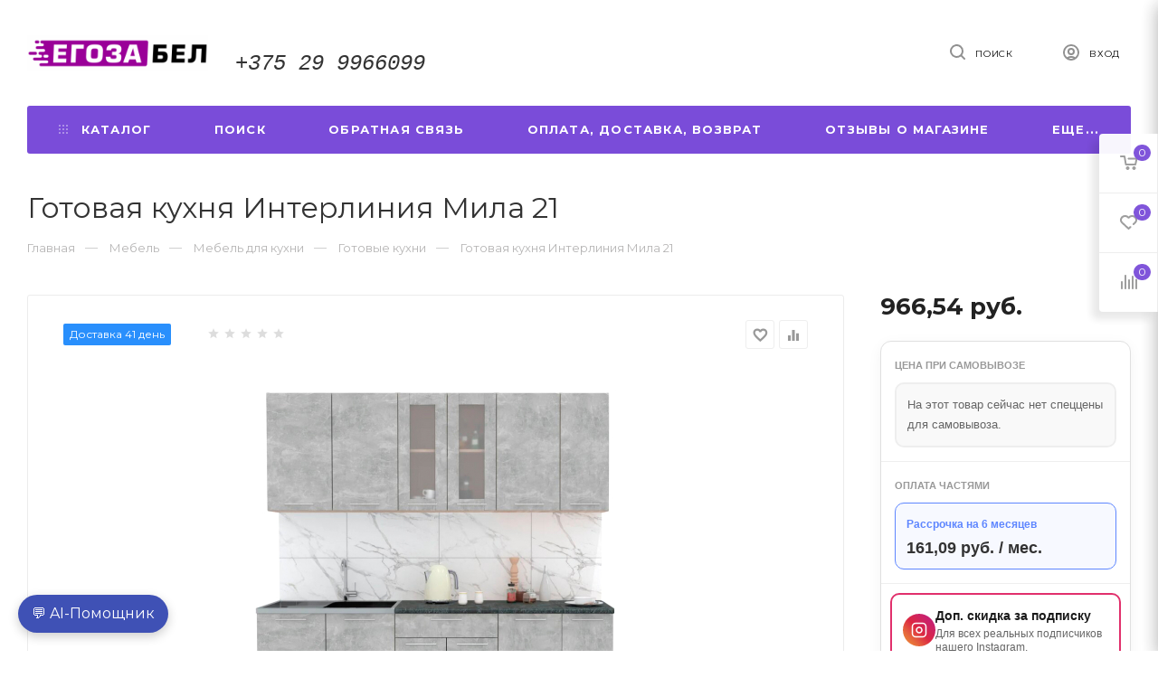

--- FILE ---
content_type: text/html; charset=UTF-8
request_url: https://xn--80affj8a.xn--90ais/mebel/-mebel-dlya-kuxni/gotovyie-kuxni/gotovaya_kuhnya_interliniya_mila_212ecd3d/
body_size: 72457
content:
<!DOCTYPE html>
<html lang="ru">
    <head>
        <title>Готовая кухня Интерлиния Мила 21 -  у нас не дороже чем: 966.54 руб. купить в рассрочку - Егоза.бел</title>
                    <meta http-equiv="Content-Type" content="text/html; charset=utf-8">
            <meta http-equiv="X-UA-Compatible" content="IE=edge">
                            <meta name="generator" content="beSeller.by">
                            <meta name="platform" content="beSeller.by">
                            <meta name="cms" content="beSeller.by">
                            <meta property="og:site_name" content="Егоза.бел">
                            <meta name="generator" content="beseller.by - SaaS-платформа для создания интернет-магазинов">
                            <meta name="yandex-verification" content="e59bd2cc7ac91e3a"/>
<meta name="mailru-domain" content="oWDKxSLnVdwbi9C4"/>
<meta name="yandex-verification" content="c9dc187336684734"/>
<meta name="facebook-domain-verification" content="jeou8s2pmfc587p1uwo8npvchb0zx1"/>
<meta name="google-site-verification" content="vAioZ16E_3kF3hRht06ak0pF9zAJ8oe7_7n6oYSEhxg"/>
<meta name="google-site-verification" content="7IJbtInjjKrQMOFjVOf4L51IckfzBYT-M-1Hv7Uu5Mc" />

                            <meta name="keywords" content="">
                            <meta name="description" content="Доставка по РБ. Длина кухни: 210 смКонструкция кухни: линейнаяМатериал фасада: ЛДСПСтолешница: отдельная на каждый шкафШирина шкафа под мойку: 80 смМатериал каркаса:..., отзывы. Оплата частями до 36 месяцев, рассрочка, низкая цена 966.54 руб. -  ">
                            <meta property="og:title" content="Готовая кухня Интерлиния Мила 21 -  у нас не дороже чем: 966.54 руб. купить в рассрочку - Егоза.бел">
                            <meta property="og:description" content="Доставка по РБ. Длина кухни: 210 смКонструкция кухни: линейнаяМатериал фасада: ЛДСПСтолешница: отдельная на каждый шкафШирина шкафа под мойку: 80 смМатериал каркаса:..., отзывы. Оплата частями до 36 месяцев, рассрочка, низкая цена 966.54 руб. -  ">
                            <meta property="og:image" content="/pics/items/b2b-21vek-6763058-1.jpeg">
                            <meta property="og:type" content="product:item">
                            <meta property="og:url" content="https://xn--80affj8a.xn--90ais/mebel/-mebel-dlya-kuxni/gotovyie-kuxni/gotovaya_kuhnya_interliniya_mila_212ecd3d/">
                        <meta name="viewport" content="width=device-width, initial-scale=1">
                            <link rel="canonical" href="https://xn--80affj8a.xn--90ais/mebel/-mebel-dlya-kuxni/gotovyie-kuxni/gotovaya_kuhnya_interliniya_mila_212ecd3d/">
            <link rel="stylesheet" href="/manager/template/css?f=less/user/l-reset.css">
            <link rel="stylesheet" href="/manager/template/css?f=less/user/owl.carousel.min.css">
            <link rel="stylesheet" type="text/css" href="/manager/template/less?f=styles/less/theme.less&t=1757406315">
            <link rel="stylesheet" href="https://fonts.googleapis.com/icon?family=Material+Icons">
            <link href="https://fonts.googleapis.com/css2?family=Montserrat:wght@400;700&display=swap" rel="stylesheet">
            <script src="/js/lozad.min.js"></script>
            <!-- Google Tag Manager -->
<script>(function(w,d,s,l,i){w[l]=w[l]||[];w[l].push({'gtm.start':
new Date().getTime(),event:'gtm.js'});var f=d.getElementsByTagName(s)[0],
j=d.createElement(s),dl=l!='dataLayer'?'&l='+l:'';j.async=true;j.src=
'https://www.googletagmanager.com/gtm.js?id='+i+dl;f.parentNode.insertBefore(j,f);
})(window,document,'script','dataLayer','GTM-5M2HSJS9');</script>
<!-- End Google Tag Manager -->

<script>
        (function(w,d,u){
                var s=d.createElement('script');s.async=true;s.src=u+'?'+(Date.now()/60000|0);
                var h=d.getElementsByTagName('script')[0];h.parentNode.insertBefore(s,h);
        })(window,document,'https://cdn-ru.bitrix24.by/b31778048/crm/site_button/loader_4_0nqeot.js');
</script>
                            <link rel="stylesheet" href="/lib/findtips/css/findtips.css">
                            <link rel="shortcut icon" href="/favicon.png?t=1652353403" type="image/png">
                                        <script src="/js/jquery-1.11.2.min.js"></script>
            <script src="/manager/template/js?char=utf-8&f=jquery.cookie.js,product-gallery.js,ok-ref-parse.js,collapse.js,ok-main-controller.js,ok-alt-scroll.js,ok-base.js,tab.js,tooltip.js,modal.js,validate.min.js,jquery.easing.min.js,ok-menu.js,ok-modifications.js,ok-compare.js,ok-reviews.js,ok-viewed-products.js,ok-favorite.js,ok-cart.js,ok-feedback.js,carousel.js,ok-auth.js,ok-form.js,jquery.easing.min.js,ok-findtips.js,jquery.textarea_autosize.js,dropdown.js,ok-base-data-functions.js,pl-logo.js,jquery.zoom.min.js,ok-base-functions.js,jquery.simple-pagination.js,ok-subscribe.js,owl.carousel.min.js,ok-cart-calculate.js&t=1757406315"></script>
                            <!-- Google tag (gtag.js) -->
<script async src="https://www.googletagmanager.com/gtag/js?id=G-VW8TBDHSJ7"></script>
<script>
  window.dataLayer = window.dataLayer || [];
  function gtag(){dataLayer.push(arguments);}
  gtag('js', new Date());

  gtag('config', 'G-VW8TBDHSJ7');
</script>


<!-- Global site tag (gtag.js) - Google Analytics -->
<script async src="https://www.googletagmanager.com/gtag/js?id=UA-129172700-1"></script>
<script>
  window.dataLayer = window.dataLayer || [];
  function gtag(){dataLayer.push(arguments);}
  gtag('js', new Date());

  gtag('config', 'UA-129172700-1');
</script>

<!-- Global site tag (gtag.js) - Google Analytics -->
<script async src="https://www.googletagmanager.com/gtag/js?id=UA-129172700-2"></script>
<script>
  window.dataLayer = window.dataLayer || [];
  function gtag(){dataLayer.push(arguments);}
  gtag('js', new Date());

  gtag('config', 'UA-129172700-2');
</script>

<!-- Google tag (gtag.js) -->
<script async src="https://www.googletagmanager.com/gtag/js?id=G-41ET48XC0T"></script>
<script>
  window.dataLayer = window.dataLayer || [];
  function gtag(){dataLayer.push(arguments);}
  gtag('js', new Date());

  gtag('config', 'G-41ET48XC0T');
</script>
                            <script src="/js/ok-ecommerce.js" defer></script>
                            <!-- Интернет-магазин создан на SaaS-платформе beseller.by -->
    </head>
    <body tplid="45" class="-aside"><!-- Google Tag Manager (noscript) -->
<noscript><iframe src="https://www.googletagmanager.com/ns.html?id=GTM-5M2HSJS9"
height="0" width="0" style="display:none;visibility:hidden"></iframe></noscript>
<!-- End Google Tag Manager (noscript) -->
        <div class="l-site">
            <div class="l-row l-content-box">
                <header class="l-header " id="top">
    <div class="l-header-box">
        <section class="l-topbar-content">
            <div class="container desktop-topbar">
                <div class="l-topbar-inner">
                    <div class="ok-shop-logo">
                        <a href="/">
                            <img src="/pics/logo.png?t=1653979118" alt="Егоза.бел" title="Егоза.бел">
                        </a>
                    </div>
                    <div class="ok-banner-top">
                                                    <h2 style="font-style:italic;"><span style="font-size:24px;"><span style="font-family:courier new,courier,monospace;"><a href="tel:+375299966099"><span style="color:#333333;">+375 29 9966099</span></a></span></span></h2>

                                            </div>
                    <div class="search-button-top" data-search-opener="">
                        <i class="svg"><svg class="" width="17" height="17" viewBox="0 0 17 17" aria-hidden="true"><path class="cls-1" d="M16.709,16.719a1,1,0,0,1-1.412,0l-3.256-3.287A7.475,7.475,0,1,1,15,7.5a7.433,7.433,0,0,1-1.549,4.518l3.258,3.289A1,1,0,0,1,16.709,16.719ZM7.5,2A5.5,5.5,0,1,0,13,7.5,5.5,5.5,0,0,0,7.5,2Z"></path></svg></i>
                        <span>Поиск</span>
                    </div>
                    <span data-auth-info="" data-auth-btn="" class="ok-auth__info" title="Личный кабинет">
                        <i class="svg"><svg class="" width="18" height="18" viewBox="0 0 18 18"><path data-name="Ellipse 206 copy 4" class="cls-1" d="M909,961a9,9,0,1,1,9-9A9,9,0,0,1,909,961Zm2.571-2.5a6.825,6.825,0,0,0-5.126,0A6.825,6.825,0,0,0,911.571,958.5ZM909,945a6.973,6.973,0,0,0-4.556,12.275,8.787,8.787,0,0,1,9.114,0A6.973,6.973,0,0,0,909,945Zm0,10a4,4,0,1,1,4-4A4,4,0,0,1,909,955Zm0-6a2,2,0,1,0,2,2A2,2,0,0,0,909,949Z" transform="translate(-900 -943)"></path></svg></i>
                        <span>Вход</span>
                    </span>
                </div>
            </div>
            <input type="hidden" value="Еще..." id="menuMoreText" class="hidden">
<div class="l-topbar">
	<div class="container">
		<div class="l-topbar-menuContainer">
			<div class="ok-menu-top">
				<div class="mobile-menu-button">
					<i><svg width="16" height="12" viewBox="0 0 16 12"><path data-name="Rounded Rectangle 81 copy 4" class="cls-1" d="M872,958h-8a1,1,0,0,1-1-1h0a1,1,0,0,1,1-1h8a1,1,0,0,1,1,1h0A1,1,0,0,1,872,958Zm6-5H864a1,1,0,0,1,0-2h14A1,1,0,0,1,878,953Zm0-5H864a1,1,0,0,1,0-2h14A1,1,0,0,1,878,948Z" transform="translate(-863 -946)"></path></svg></i>
				</div>
				<div class="menu-links">
					<ul>
						<li class="menu-link mobile-close">
							<span>Закрыть</span>
						</li>
						<li class="menu-link categories-opener">
							<span><i><svg xmlns="http://www.w3.org/2000/svg" width="10" height="10" viewBox="0 0 10 10"><path data-name="Rounded Rectangle 969 copy 7" d="M644,76a1,1,0,1,1-1,1A1,1,0,0,1,644,76Zm4,0a1,1,0,1,1-1,1A1,1,0,0,1,648,76Zm4,0a1,1,0,1,1-1,1A1,1,0,0,1,652,76Zm-8,4a1,1,0,1,1-1,1A1,1,0,0,1,644,80Zm4,0a1,1,0,1,1-1,1A1,1,0,0,1,648,80Zm4,0a1,1,0,1,1-1,1A1,1,0,0,1,652,80Zm-8,4a1,1,0,1,1-1,1A1,1,0,0,1,644,84Zm4,0a1,1,0,1,1-1,1A1,1,0,0,1,648,84Zm4,0a1,1,0,1,1-1,1A1,1,0,0,1,652,84Z" transform="translate(-643 -76)"></path></svg></i><i class="fixed-svg"><svg width="16" height="12" viewBox="0 0 16 12"><path data-name="Rounded Rectangle 81 copy 4" class="cls-1" d="M872,958h-8a1,1,0,0,1-1-1h0a1,1,0,0,1,1-1h8a1,1,0,0,1,1,1h0A1,1,0,0,1,872,958Zm6-5H864a1,1,0,0,1,0-2h14A1,1,0,0,1,878,953Zm0-5H864a1,1,0,0,1,0-2h14A1,1,0,0,1,878,948Z" transform="translate(-863 -946)"></path></svg></i><span>Каталог</span></span>
                            <ul role="menu" class="categories-list">
                                <li class="category back-button">
                                    <a href="#">
                                        <span>Назад</span>
                                    </a>
                                </li>
                                                                                                        <li class="category " data-menu-item-id="176232">
                                        <a href="/sales/">
                                            <span class="category-name">Товары по акции и в рассрочку от магазина</span>
                                                                                    </a>
                                    </li>
                                                                                                        <li class="category " data-menu-item-id="174260">
                                        <a href="/byitovaya-texnika/">
                                            <span class="category-name">Бытовая техника</span>
                                                                                            <i>
                                                    <svg xmlns="http://www.w3.org/2000/svg" width="3" height="5" viewBox="0 0 3 5"><path data-name="Rectangle 4 copy" class="cls-1" d="M203,84V79l3,2.5Z" transform="translate(-203 -79)"></path></svg>
                                                </i>
                                                                                    </a>
                                    </li>
                                                                                                        <li class="category " data-menu-item-id="175298">
                                        <a href="/-smartfonyi-tv-i-elektronika/">
                                            <span class="category-name"> Смартфоны, ТВ и электроника</span>
                                                                                            <i>
                                                    <svg xmlns="http://www.w3.org/2000/svg" width="3" height="5" viewBox="0 0 3 5"><path data-name="Rectangle 4 copy" class="cls-1" d="M203,84V79l3,2.5Z" transform="translate(-203 -79)"></path></svg>
                                                </i>
                                                                                    </a>
                                    </li>
                                                                                                        <li class="category " data-menu-item-id="175368">
                                        <a href="/-kompyuteryi-i-periferiya/">
                                            <span class="category-name"> Компьютеры и периферия</span>
                                                                                            <i>
                                                    <svg xmlns="http://www.w3.org/2000/svg" width="3" height="5" viewBox="0 0 3 5"><path data-name="Rectangle 4 copy" class="cls-1" d="M203,84V79l3,2.5Z" transform="translate(-203 -79)"></path></svg>
                                                </i>
                                                                                    </a>
                                    </li>
                                                                                                        <li class="category " data-menu-item-id="174002">
                                        <a href="/mebel/">
                                            <span class="category-name">Мебель</span>
                                                                                            <i>
                                                    <svg xmlns="http://www.w3.org/2000/svg" width="3" height="5" viewBox="0 0 3 5"><path data-name="Rectangle 4 copy" class="cls-1" d="M203,84V79l3,2.5Z" transform="translate(-203 -79)"></path></svg>
                                                </i>
                                                                                    </a>
                                    </li>
                                                                                                        <li class="category " data-menu-item-id="174672">
                                        <a href="/-stroitelstvo-i-remont/">
                                            <span class="category-name">Строительство и ремонт</span>
                                                                                            <i>
                                                    <svg xmlns="http://www.w3.org/2000/svg" width="3" height="5" viewBox="0 0 3 5"><path data-name="Rectangle 4 copy" class="cls-1" d="M203,84V79l3,2.5Z" transform="translate(-203 -79)"></path></svg>
                                                </i>
                                                                                    </a>
                                    </li>
                                                                                                        <li class="category " data-menu-item-id="174576">
                                        <a href="/-stroitelnyij-instrument/">
                                            <span class="category-name"> Строительный инструмент</span>
                                                                                            <i>
                                                    <svg xmlns="http://www.w3.org/2000/svg" width="3" height="5" viewBox="0 0 3 5"><path data-name="Rectangle 4 copy" class="cls-1" d="M203,84V79l3,2.5Z" transform="translate(-203 -79)"></path></svg>
                                                </i>
                                                                                    </a>
                                    </li>
                                                                                                        <li class="category " data-menu-item-id="175062">
                                        <a href="/-santexnika-i-vodosnabzenie/">
                                            <span class="category-name">Сантехника и водоснабжение</span>
                                                                                            <i>
                                                    <svg xmlns="http://www.w3.org/2000/svg" width="3" height="5" viewBox="0 0 3 5"><path data-name="Rectangle 4 copy" class="cls-1" d="M203,84V79l3,2.5Z" transform="translate(-203 -79)"></path></svg>
                                                </i>
                                                                                    </a>
                                    </li>
                                                                                                        <li class="category " data-menu-item-id="174093">
                                        <a href="/dom-i-sad/">
                                            <span class="category-name">Дом и Сад</span>
                                                                                            <i>
                                                    <svg xmlns="http://www.w3.org/2000/svg" width="3" height="5" viewBox="0 0 3 5"><path data-name="Rectangle 4 copy" class="cls-1" d="M203,84V79l3,2.5Z" transform="translate(-203 -79)"></path></svg>
                                                </i>
                                                                                    </a>
                                    </li>
                                                                                                        <li class="category " data-menu-item-id="174377">
                                        <a href="/-tovaryi-dlya-doma/">
                                            <span class="category-name">Товары для дома</span>
                                                                                            <i>
                                                    <svg xmlns="http://www.w3.org/2000/svg" width="3" height="5" viewBox="0 0 3 5"><path data-name="Rectangle 4 copy" class="cls-1" d="M203,84V79l3,2.5Z" transform="translate(-203 -79)"></path></svg>
                                                </i>
                                                                                    </a>
                                    </li>
                                                                                                        <li class="category " data-menu-item-id="174890">
                                        <a href="/krasota-i-stil/">
                                            <span class="category-name">Красота и стиль</span>
                                                                                            <i>
                                                    <svg xmlns="http://www.w3.org/2000/svg" width="3" height="5" viewBox="0 0 3 5"><path data-name="Rectangle 4 copy" class="cls-1" d="M203,84V79l3,2.5Z" transform="translate(-203 -79)"></path></svg>
                                                </i>
                                                                                    </a>
                                    </li>
                                                                                                        <li class="category " data-menu-item-id="175116">
                                        <a href="/-avto-i-moto/">
                                            <span class="category-name"> Авто и мото</span>
                                                                                            <i>
                                                    <svg xmlns="http://www.w3.org/2000/svg" width="3" height="5" viewBox="0 0 3 5"><path data-name="Rectangle 4 copy" class="cls-1" d="M203,84V79l3,2.5Z" transform="translate(-203 -79)"></path></svg>
                                                </i>
                                                                                    </a>
                                    </li>
                                                                                                        <li class="category " data-menu-item-id="175591">
                                        <a href="/tovaryi-dlya-detej/">
                                            <span class="category-name">Товары для детей</span>
                                                                                            <i>
                                                    <svg xmlns="http://www.w3.org/2000/svg" width="3" height="5" viewBox="0 0 3 5"><path data-name="Rectangle 4 copy" class="cls-1" d="M203,84V79l3,2.5Z" transform="translate(-203 -79)"></path></svg>
                                                </i>
                                                                                    </a>
                                    </li>
                                                                                                        <li class="category " data-menu-item-id="174555">
                                        <a href="/-sport/">
                                            <span class="category-name"> Спорт</span>
                                                                                            <i>
                                                    <svg xmlns="http://www.w3.org/2000/svg" width="3" height="5" viewBox="0 0 3 5"><path data-name="Rectangle 4 copy" class="cls-1" d="M203,84V79l3,2.5Z" transform="translate(-203 -79)"></path></svg>
                                                </i>
                                                                                    </a>
                                    </li>
                                                                                                        <li class="category " data-menu-item-id="174515">
                                        <a href="/-zdorove/">
                                            <span class="category-name">Здоровье</span>
                                                                                            <i>
                                                    <svg xmlns="http://www.w3.org/2000/svg" width="3" height="5" viewBox="0 0 3 5"><path data-name="Rectangle 4 copy" class="cls-1" d="M203,84V79l3,2.5Z" transform="translate(-203 -79)"></path></svg>
                                                </i>
                                                                                    </a>
                                    </li>
                                                                                                        <li class="category " data-menu-item-id="175433">
                                        <a href="/turizm-aktivnyij-otdyix/">
                                            <span class="category-name">Туризм, активный отдых</span>
                                                                                            <i>
                                                    <svg xmlns="http://www.w3.org/2000/svg" width="3" height="5" viewBox="0 0 3 5"><path data-name="Rectangle 4 copy" class="cls-1" d="M203,84V79l3,2.5Z" transform="translate(-203 -79)"></path></svg>
                                                </i>
                                                                                    </a>
                                    </li>
                                                                                                        <li class="category " data-menu-item-id="174205">
                                        <a href="/-zootovaryi/">
                                            <span class="category-name"> Зоотовары</span>
                                                                                            <i>
                                                    <svg xmlns="http://www.w3.org/2000/svg" width="3" height="5" viewBox="0 0 3 5"><path data-name="Rectangle 4 copy" class="cls-1" d="M203,84V79l3,2.5Z" transform="translate(-203 -79)"></path></svg>
                                                </i>
                                                                                    </a>
                                    </li>
                                                                                                        <li class="category " data-menu-item-id="175234">
                                        <a href="/-tovaryi-dlya-biznesa/">
                                            <span class="category-name">Товары для бизнеса</span>
                                                                                            <i>
                                                    <svg xmlns="http://www.w3.org/2000/svg" width="3" height="5" viewBox="0 0 3 5"><path data-name="Rectangle 4 copy" class="cls-1" d="M203,84V79l3,2.5Z" transform="translate(-203 -79)"></path></svg>
                                                </i>
                                                                                    </a>
                                    </li>
                                                                                                        <li class="category " data-menu-item-id="175737">
                                        <a href="/dosug-i-xobbi/">
                                            <span class="category-name">Досуг и хобби</span>
                                                                                            <i>
                                                    <svg xmlns="http://www.w3.org/2000/svg" width="3" height="5" viewBox="0 0 3 5"><path data-name="Rectangle 4 copy" class="cls-1" d="M203,84V79l3,2.5Z" transform="translate(-203 -79)"></path></svg>
                                                </i>
                                                                                    </a>
                                    </li>
                                                                                                        <li class="category " data-menu-item-id="4914">
                                        <a href="/podarochnye-sertifikaty/">
                                            <span class="category-name">Подарочные сертификаты</span>
                                                                                    </a>
                                    </li>
                                                            </ul>
                                                                                                                                                            <div class="sub-menu" data-menu-item-id="174260">
                                        <ul class="clearfix">
                                            <li class="sub-category back-button">
                                                <a href="#">
                                                    <span class="category-name">Назад</span>
                                                </a>
                                            </li>
                                                                                            <li class="sub-category">
                                                    <a href="/byitovaya-texnika/-vstraivaemaya-texnika-oborudovanie/" title=" Встраиваемая техника, оборудование">
                                                        <span class="category-name"> Встраиваемая техника, оборудование</span>
                                                    </a>
                                                                                                            <ul>
                                                                                                                            <li>
                                                                    <a class="theme-link" href="/byitovaya-texnika/-vstraivaemaya-texnika-oborudovanie/-varochnyie-paneli/">
                                                                         Варочные панели
                                                                    </a>
                                                                </li>
                                                                                                                            <li>
                                                                    <a class="theme-link" href="/byitovaya-texnika/-vstraivaemaya-texnika-oborudovanie/-vinnyie-shkafyi-vstraivaemyie/">
                                                                          Винные шкафы встраиваемые
                                                                    </a>
                                                                </li>
                                                                                                                            <li>
                                                                    <a class="theme-link" href="/byitovaya-texnika/-vstraivaemaya-texnika-oborudovanie/-duxovyie-shkafyi/">
                                                                         Духовые шкафы
                                                                    </a>
                                                                </li>
                                                                                                                            <li>
                                                                    <a class="theme-link" href="/byitovaya-texnika/-vstraivaemaya-texnika-oborudovanie/-izmelchiteli-pischevyix-otxodov/">
                                                                         Измельчители пищевых отходов
                                                                    </a>
                                                                </li>
                                                                                                                            <li>
                                                                    <a class="theme-link" href="/byitovaya-texnika/-vstraivaemaya-texnika-oborudovanie/-komplektyi-vstraivaemoj-texniki/">
                                                                         Комплекты встраиваемой техники
                                                                    </a>
                                                                </li>
                                                                                                                            <li>
                                                                    <a class="theme-link" href="/byitovaya-texnika/-vstraivaemaya-texnika-oborudovanie/-morozilniki-vstraivaemyie/">
                                                                          Морозильники встраиваемые
                                                                    </a>
                                                                </li>
                                                                                                                            <li>
                                                                    <a class="theme-link" href="/byitovaya-texnika/-vstraivaemaya-texnika-oborudovanie/-xolodilniki-vstraivaemyie/">
                                                                         Холодильники встраиваемые
                                                                    </a>
                                                                </li>
                                                                                                                            <li>
                                                                    <a class="theme-link" href="/byitovaya-texnika/-vstraivaemaya-texnika-oborudovanie/shkafyi-dlya-podogreva-posudyi/">
                                                                        Шкафы для подогрева посуды
                                                                    </a>
                                                                </li>
                                                                                                                    </ul>
                                                                                                    </li>
                                                                                            <li class="sub-category">
                                                    <a href="/byitovaya-texnika/-texnika-dlya-prigotovleniya-napitkov/" title=" Техника для приготовления напитков">
                                                        <span class="category-name"> Техника для приготовления напитков</span>
                                                    </a>
                                                                                                            <ul>
                                                                                                                            <li>
                                                                    <a class="theme-link" href="/byitovaya-texnika/-texnika-dlya-prigotovleniya-napitkov/-vspenivateli-moloka/">
                                                                         Вспениватели молока
                                                                    </a>
                                                                </li>
                                                                                                                            <li>
                                                                    <a class="theme-link" href="/byitovaya-texnika/-texnika-dlya-prigotovleniya-napitkov/-distillyatoryi-byitovyie/">
                                                                         Дистилляторы бытовые
                                                                    </a>
                                                                </li>
                                                                                                                            <li>
                                                                    <a class="theme-link" href="/byitovaya-texnika/-texnika-dlya-prigotovleniya-napitkov/-kofevarki-kofemashinyi/">
                                                                         Кофеварки, кофемашины
                                                                    </a>
                                                                </li>
                                                                                                                            <li>
                                                                    <a class="theme-link" href="/byitovaya-texnika/-texnika-dlya-prigotovleniya-napitkov/-kofemolki/">
                                                                         Кофемолки
                                                                    </a>
                                                                </li>
                                                                                                                            <li>
                                                                    <a class="theme-link" href="/byitovaya-texnika/-texnika-dlya-prigotovleniya-napitkov/sifonyi-dlya-gazirovaniya-vodyi/">
                                                                        Сифоны для газирования воды
                                                                    </a>
                                                                </li>
                                                                                                                            <li>
                                                                    <a class="theme-link" href="/byitovaya-texnika/-texnika-dlya-prigotovleniya-napitkov/-sokovyizhimalki/">
                                                                         Соковыжималки
                                                                    </a>
                                                                </li>
                                                                                                                            <li>
                                                                    <a class="theme-link" href="/byitovaya-texnika/-texnika-dlya-prigotovleniya-napitkov/-elektrochajniki/">
                                                                         Электрочайники
                                                                    </a>
                                                                </li>
                                                                                                                    </ul>
                                                                                                    </li>
                                                                                            <li class="sub-category">
                                                    <a href="/byitovaya-texnika/-klimaticheskaya-texnika/" title="  Климатическая техника">
                                                        <span class="category-name">  Климатическая техника</span>
                                                    </a>
                                                                                                            <ul>
                                                                                                                            <li>
                                                                    <a class="theme-link" href="/byitovaya-texnika/-klimaticheskaya-texnika/-biokaminyi/">
                                                                         Биокамины
                                                                    </a>
                                                                </li>
                                                                                                                            <li>
                                                                    <a class="theme-link" href="/byitovaya-texnika/-klimaticheskaya-texnika/-ventilyatoryi-byitovyie/">
                                                                          Вентиляторы бытовые
                                                                    </a>
                                                                </li>
                                                                                                                            <li>
                                                                    <a class="theme-link" href="/byitovaya-texnika/-klimaticheskaya-texnika/-vodonagrevateli/">
                                                                         Водонагреватели
                                                                    </a>
                                                                </li>
                                                                                                                            <li>
                                                                    <a class="theme-link" href="/byitovaya-texnika/-klimaticheskaya-texnika/-gazovyie-ballonyi-byitovyie/">
                                                                         Газовые баллоны бытовые
                                                                    </a>
                                                                </li>
                                                                                                                            <li>
                                                                    <a class="theme-link" href="/byitovaya-texnika/-klimaticheskaya-texnika/-kaminyi-pechi/">
                                                                         Камины, печи
                                                                    </a>
                                                                </li>
                                                                                                                            <li>
                                                                    <a class="theme-link" href="/byitovaya-texnika/-klimaticheskaya-texnika/-kondicioneryi-split-sistemyi/">
                                                                         Кондиционеры, сплит-системы
                                                                    </a>
                                                                </li>
                                                                                                                            <li>
                                                                    <a class="theme-link" href="/byitovaya-texnika/-klimaticheskaya-texnika/-obogrevateli/">
                                                                        Обогреватели
                                                                    </a>
                                                                </li>
                                                                                                                            <li>
                                                                    <a class="theme-link" href="/byitovaya-texnika/-klimaticheskaya-texnika/oxladiteli-vozduxa/">
                                                                        Охладители воздуха
                                                                    </a>
                                                                </li>
                                                                                                                            <li>
                                                                    <a class="theme-link" href="/byitovaya-texnika/-klimaticheskaya-texnika/-provetrivateli/">
                                                                          Проветриватели
                                                                    </a>
                                                                </li>
                                                                                                                            <li>
                                                                    <a class="theme-link" href="/byitovaya-texnika/-klimaticheskaya-texnika/-teplovyie-zavesyi/">
                                                                         Тепловые завесы
                                                                    </a>
                                                                </li>
                                                                                                                            <li>
                                                                    <a class="theme-link" href="/byitovaya-texnika/-klimaticheskaya-texnika/-uvlazhniteli-ochistiteli-vozduxa/">
                                                                         Увлажнители, очистители воздуха
                                                                    </a>
                                                                </li>
                                                                                                                    </ul>
                                                                                                    </li>
                                                                                            <li class="sub-category">
                                                    <a href="/byitovaya-texnika/-komplektuyuschie-dlya-klimaticheskoj-texniki/" title=" Комплектующие для климатической техники">
                                                        <span class="category-name"> Комплектующие для климатической техники</span>
                                                    </a>
                                                                                                            <ul>
                                                                                                                            <li>
                                                                    <a class="theme-link" href="/byitovaya-texnika/-komplektuyuschie-dlya-klimaticheskoj-texniki/-aksessuaryi-dlya-kaminov-pechej/">
                                                                          Аксессуары для каминов, печей
                                                                    </a>
                                                                </li>
                                                                                                                            <li>
                                                                    <a class="theme-link" href="/byitovaya-texnika/-komplektuyuschie-dlya-klimaticheskoj-texniki/-aksessuaryi-dlya-klimaticheskoj-texniki/">
                                                                         Аксессуары для климатической техники
                                                                    </a>
                                                                </li>
                                                                                                                            <li>
                                                                    <a class="theme-link" href="/byitovaya-texnika/-komplektuyuschie-dlya-klimaticheskoj-texniki/-zapchasti-i-komplektuyuschie-dlya-otopitelnogo-oborudovaniya/">
                                                                         Запчасти и комплектующие для отопительного оборудования
                                                                    </a>
                                                                </li>
                                                                                                                            <li>
                                                                    <a class="theme-link" href="/byitovaya-texnika/-komplektuyuschie-dlya-klimaticheskoj-texniki/-upravlenie-klimaticheskoj-texnikoj/">
                                                                          Управление климатической техникой
                                                                    </a>
                                                                </li>
                                                                                                                            <li>
                                                                    <a class="theme-link" href="/byitovaya-texnika/-komplektuyuschie-dlya-klimaticheskoj-texniki/-filtryi-dlya-klimaticheskoj-texniki/">
                                                                         Фильтры для климатической техники
                                                                    </a>
                                                                </li>
                                                                                                                    </ul>
                                                                                                    </li>
                                                                                            <li class="sub-category">
                                                    <a href="/byitovaya-texnika/-krupnaya-texnika-dlya-kuxni/" title=" Крупная техника для кухни">
                                                        <span class="category-name"> Крупная техника для кухни</span>
                                                    </a>
                                                                                                            <ul>
                                                                                                                            <li>
                                                                    <a class="theme-link" href="/byitovaya-texnika/-krupnaya-texnika-dlya-kuxni/-vinnyie-shkafyi/">
                                                                         Винные шкафы
                                                                    </a>
                                                                </li>
                                                                                                                            <li>
                                                                    <a class="theme-link" href="/byitovaya-texnika/-krupnaya-texnika-dlya-kuxni/-vyityazhki/">
                                                                         Вытяжки
                                                                    </a>
                                                                </li>
                                                                                                                            <li>
                                                                    <a class="theme-link" href="/byitovaya-texnika/-krupnaya-texnika-dlya-kuxni/-kuxonnyie-plityi/">
                                                                         Кухонные плиты
                                                                    </a>
                                                                </li>
                                                                                                                            <li>
                                                                    <a class="theme-link" href="/byitovaya-texnika/-krupnaya-texnika-dlya-kuxni/-morozilniki/">
                                                                         Морозильники
                                                                    </a>
                                                                </li>
                                                                                                                            <li>
                                                                    <a class="theme-link" href="/byitovaya-texnika/-krupnaya-texnika-dlya-kuxni/-nastolnyie-plityi/">
                                                                         Настольные плиты
                                                                    </a>
                                                                </li>
                                                                                                                            <li>
                                                                    <a class="theme-link" href="/byitovaya-texnika/-krupnaya-texnika-dlya-kuxni/-posudomoechnyie-mashinyi/">
                                                                         Посудомоечные машины
                                                                    </a>
                                                                </li>
                                                                                                                            <li>
                                                                    <a class="theme-link" href="/byitovaya-texnika/-krupnaya-texnika-dlya-kuxni/-xolodilniki/">
                                                                         Холодильники
                                                                    </a>
                                                                </li>
                                                                                                                    </ul>
                                                                                                    </li>
                                                                                            <li class="sub-category">
                                                    <a href="/byitovaya-texnika/-melkaya-texnika/" title=" Мелкая техника">
                                                        <span class="category-name"> Мелкая техника</span>
                                                    </a>
                                                                                                            <ul>
                                                                                                                            <li>
                                                                    <a class="theme-link" href="/byitovaya-texnika/-melkaya-texnika/-vakuumnyie-upakovschiki/">
                                                                          Вакуумные упаковщики
                                                                    </a>
                                                                </li>
                                                                                                                            <li>
                                                                    <a class="theme-link" href="/byitovaya-texnika/-melkaya-texnika/-vesyi-kuxonnyie-byitovyie/">
                                                                         Весы кухонные, бытовые
                                                                    </a>
                                                                </li>
                                                                                                                            <li>
                                                                    <a class="theme-link" href="/byitovaya-texnika/-melkaya-texnika/maslobojki-separatoryi-byitovyie/">
                                                                        Маслобойки, сепараторы бытовые
                                                                    </a>
                                                                </li>
                                                                                                                            <li>
                                                                    <a class="theme-link" href="/byitovaya-texnika/-melkaya-texnika/otkryivalki-kartofelechistki/">
                                                                        Открывалки, картофелечистки
                                                                    </a>
                                                                </li>
                                                                                                                            <li>
                                                                    <a class="theme-link" href="/byitovaya-texnika/-melkaya-texnika/proraschivateli-semyan/">
                                                                        Проращиватели семян
                                                                    </a>
                                                                </li>
                                                                                                                            <li>
                                                                    <a class="theme-link" href="/byitovaya-texnika/-melkaya-texnika/sushilki-dlya-ovoschej-i-fruktov/">
                                                                        Сушилки для овощей и фруктов
                                                                    </a>
                                                                </li>
                                                                                                                    </ul>
                                                                                                    </li>
                                                                                            <li class="sub-category">
                                                    <a href="/byitovaya-texnika/-texnika-dlya-doma/" title=" Техника для дома">
                                                        <span class="category-name"> Техника для дома</span>
                                                    </a>
                                                                                                            <ul>
                                                                                                                            <li>
                                                                    <a class="theme-link" href="/byitovaya-texnika/-texnika-dlya-doma/paroochistiteli/">
                                                                        Пароочистители
                                                                    </a>
                                                                </li>
                                                                                                                            <li>
                                                                    <a class="theme-link" href="/byitovaya-texnika/-texnika-dlya-doma/-pyilesosyi/">
                                                                         Пылесосы
                                                                    </a>
                                                                </li>
                                                                                                                            <li>
                                                                    <a class="theme-link" href="/byitovaya-texnika/-texnika-dlya-doma/-robotyi-pyilesosyi-mojschiki-okon/">
                                                                         Роботы-пылесосы, мойщики окон
                                                                    </a>
                                                                </li>
                                                                                                                            <li>
                                                                    <a class="theme-link" href="/byitovaya-texnika/-texnika-dlya-doma/-elektroveniki-elektroshvabryi/">
                                                                         Электровеники, электрошвабры
                                                                    </a>
                                                                </li>
                                                                                                                    </ul>
                                                                                                    </li>
                                                                                            <li class="sub-category">
                                                    <a href="/byitovaya-texnika/-texnika-dlya-izmelcheniya-produktov/" title=" Техника для измельчения продуктов">
                                                        <span class="category-name"> Техника для измельчения продуктов</span>
                                                    </a>
                                                                                                            <ul>
                                                                                                                            <li>
                                                                    <a class="theme-link" href="/byitovaya-texnika/-texnika-dlya-izmelcheniya-produktov/-blenderyi/">
                                                                         Блендеры
                                                                    </a>
                                                                </li>
                                                                                                                            <li>
                                                                    <a class="theme-link" href="/byitovaya-texnika/-texnika-dlya-izmelcheniya-produktov/-kuxonnyie-kombajnyi-izmelchiteli/">
                                                                         Кухонные комбайны, измельчители
                                                                    </a>
                                                                </li>
                                                                                                                            <li>
                                                                    <a class="theme-link" href="/byitovaya-texnika/-texnika-dlya-izmelcheniya-produktov/-lomterezki/">
                                                                         Ломтерезки
                                                                    </a>
                                                                </li>
                                                                                                                            <li>
                                                                    <a class="theme-link" href="/byitovaya-texnika/-texnika-dlya-izmelcheniya-produktov/-mikseryi/">
                                                                         Миксеры
                                                                    </a>
                                                                </li>
                                                                                                                            <li>
                                                                    <a class="theme-link" href="/byitovaya-texnika/-texnika-dlya-izmelcheniya-produktov/myasorubki/">
                                                                        Мясорубки
                                                                    </a>
                                                                </li>
                                                                                                                    </ul>
                                                                                                    </li>
                                                                                            <li class="sub-category">
                                                    <a href="/byitovaya-texnika/-texnika-dlya-prigotovleniya-edyi/" title=" Техника для приготовления еды">
                                                        <span class="category-name"> Техника для приготовления еды</span>
                                                    </a>
                                                                                                            <ul>
                                                                                                                            <li>
                                                                    <a class="theme-link" href="/byitovaya-texnika/-texnika-dlya-prigotovleniya-edyi/-avtoklavyi-dlya-konservirovaniya/">
                                                                         Автоклавы для консервирования
                                                                    </a>
                                                                </li>
                                                                                                                            <li>
                                                                    <a class="theme-link" href="/byitovaya-texnika/-texnika-dlya-prigotovleniya-edyi/-aerogrili/">
                                                                         Аэрогрили
                                                                    </a>
                                                                </li>
                                                                                                                            <li>
                                                                    <a class="theme-link" href="/byitovaya-texnika/-texnika-dlya-prigotovleniya-edyi/-blinnicyi/">
                                                                         Блинницы
                                                                    </a>
                                                                </li>
                                                                                                                            <li>
                                                                    <a class="theme-link" href="/byitovaya-texnika/-texnika-dlya-prigotovleniya-edyi/-vafelnicyi-oreshnicyi-keksnicyi/">
                                                                         Вафельницы, орешницы, кексницы
                                                                    </a>
                                                                </li>
                                                                                                                            <li>
                                                                    <a class="theme-link" href="/byitovaya-texnika/-texnika-dlya-prigotovleniya-edyi/-jogurtnicyi-morozhenicyi/">
                                                                         Йогуртницы, мороженицы
                                                                    </a>
                                                                </li>
                                                                                                                            <li>
                                                                    <a class="theme-link" href="/byitovaya-texnika/-texnika-dlya-prigotovleniya-edyi/-mikrovolnovyie-pechi/">
                                                                         Микроволновые печи
                                                                    </a>
                                                                </li>
                                                                                                                            <li>
                                                                    <a class="theme-link" href="/byitovaya-texnika/-texnika-dlya-prigotovleniya-edyi/-multivarki/">
                                                                         Мультиварки
                                                                    </a>
                                                                </li>
                                                                                                                            <li>
                                                                    <a class="theme-link" href="/byitovaya-texnika/-texnika-dlya-prigotovleniya-edyi/-parovarki/">
                                                                         Пароварки
                                                                    </a>
                                                                </li>
                                                                                                                            <li>
                                                                    <a class="theme-link" href="/byitovaya-texnika/-texnika-dlya-prigotovleniya-edyi/syirovarni/">
                                                                        Сыроварни
                                                                    </a>
                                                                </li>
                                                                                                                            <li>
                                                                    <a class="theme-link" href="/byitovaya-texnika/-texnika-dlya-prigotovleniya-edyi/-sendvichnicyi-xot-dog-mejkeryi/">
                                                                         Сэндвичницы, хот-дог мейкеры
                                                                    </a>
                                                                </li>
                                                                                                                            <li>
                                                                    <a class="theme-link" href="/byitovaya-texnika/-texnika-dlya-prigotovleniya-edyi/-tosteryi/">
                                                                         Тостеры
                                                                    </a>
                                                                </li>
                                                                                                                            <li>
                                                                    <a class="theme-link" href="/byitovaya-texnika/-texnika-dlya-prigotovleniya-edyi/-frityurnicyi-fondyu-frityurnicyi/">
                                                                         Фритюрницы, фондю-фритюрницы
                                                                    </a>
                                                                </li>
                                                                                                                            <li>
                                                                    <a class="theme-link" href="/byitovaya-texnika/-texnika-dlya-prigotovleniya-edyi/-xlebopechki/">
                                                                         Хлебопечки
                                                                    </a>
                                                                </li>
                                                                                                                            <li>
                                                                    <a class="theme-link" href="/byitovaya-texnika/-texnika-dlya-prigotovleniya-edyi/-elektrogrili-elektroshashlyichnicyi/">
                                                                         Электрогрили, электрошашлычницы
                                                                    </a>
                                                                </li>
                                                                                                                            <li>
                                                                    <a class="theme-link" href="/byitovaya-texnika/-texnika-dlya-prigotovleniya-edyi/-yajcevarki/">
                                                                         Яйцеварки
                                                                    </a>
                                                                </li>
                                                                                                                    </ul>
                                                                                                    </li>
                                                                                            <li class="sub-category">
                                                    <a href="/byitovaya-texnika/-texnika-dlya-uxoda-za-odezhdoj/" title=" Техника для ухода за одеждой">
                                                        <span class="category-name"> Техника для ухода за одеждой</span>
                                                    </a>
                                                                                                            <ul>
                                                                                                                            <li>
                                                                    <a class="theme-link" href="/byitovaya-texnika/-texnika-dlya-uxoda-za-odezhdoj/-gladilnyie-sistemyi-pressyi/">
                                                                         Гладильные системы, прессы
                                                                    </a>
                                                                </li>
                                                                                                                            <li>
                                                                    <a class="theme-link" href="/byitovaya-texnika/-texnika-dlya-uxoda-za-odezhdoj/-mashinki-dlya-udaleniya-katyishkov/">
                                                                         Машинки для удаления катышков
                                                                    </a>
                                                                </li>
                                                                                                                            <li>
                                                                    <a class="theme-link" href="/byitovaya-texnika/-texnika-dlya-uxoda-za-odezhdoj/overloki/">
                                                                        Оверлоки
                                                                    </a>
                                                                </li>
                                                                                                                            <li>
                                                                    <a class="theme-link" href="/byitovaya-texnika/-texnika-dlya-uxoda-za-odezhdoj/-otparivateli/">
                                                                         Отпариватели
                                                                    </a>
                                                                </li>
                                                                                                                            <li>
                                                                    <a class="theme-link" href="/byitovaya-texnika/-texnika-dlya-uxoda-za-odezhdoj/promyishlennyie-shvejnyie-mashinyi/">
                                                                        Промышленные швейные машины
                                                                    </a>
                                                                </li>
                                                                                                                            <li>
                                                                    <a class="theme-link" href="/byitovaya-texnika/-texnika-dlya-uxoda-za-odezhdoj/-stiralnyie-mashinyi/">
                                                                         Стиральные машины
                                                                    </a>
                                                                </li>
                                                                                                                            <li>
                                                                    <a class="theme-link" href="/byitovaya-texnika/-texnika-dlya-uxoda-za-odezhdoj/-stiralnyie-mashinyi-vstraivaemyie/">
                                                                         Стиральные машины встраиваемые
                                                                    </a>
                                                                </li>
                                                                                                                            <li>
                                                                    <a class="theme-link" href="/byitovaya-texnika/-texnika-dlya-uxoda-za-odezhdoj/-sushilnyie-mashinyi-shkafyi/">
                                                                          Сушильные машины, шкафы
                                                                    </a>
                                                                </li>
                                                                                                                            <li>
                                                                    <a class="theme-link" href="/byitovaya-texnika/-texnika-dlya-uxoda-za-odezhdoj/-sushilki-dlya-obuvi/">
                                                                          Сушилки для обуви
                                                                    </a>
                                                                </li>
                                                                                                                            <li>
                                                                    <a class="theme-link" href="/byitovaya-texnika/-texnika-dlya-uxoda-za-odezhdoj/-utyugi/">
                                                                          Утюги
                                                                    </a>
                                                                </li>
                                                                                                                            <li>
                                                                    <a class="theme-link" href="/byitovaya-texnika/-texnika-dlya-uxoda-za-odezhdoj/-shvejnyie-vyishivalnyie-mashinyi/">
                                                                          Швейные, вышивальные машины
                                                                    </a>
                                                                </li>
                                                                                                                    </ul>
                                                                                                    </li>
                                                                                    </ul>
                                    </div>
                                                                                                                                <div class="sub-menu" data-menu-item-id="175298">
                                        <ul class="clearfix">
                                            <li class="sub-category back-button">
                                                <a href="#">
                                                    <span class="category-name">Назад</span>
                                                </a>
                                            </li>
                                                                                            <li class="sub-category">
                                                    <a href="/-smartfonyi-tv-i-elektronika/televizoryi-monitoryi/" title="Телевизоры, мониторы">
                                                        <span class="category-name">Телевизоры, мониторы</span>
                                                    </a>
                                                                                                            <ul>
                                                                                                                            <li>
                                                                    <a class="theme-link" href="/-smartfonyi-tv-i-elektronika/televizoryi-monitoryi/-televizoryi/">
                                                                         Телевизоры
                                                                    </a>
                                                                </li>
                                                                                                                            <li>
                                                                    <a class="theme-link" href="/-smartfonyi-tv-i-elektronika/televizoryi-monitoryi/-informacionnyie-gostinichnyie-displei/">
                                                                          Информационные, гостиничные дисплеи
                                                                    </a>
                                                                </li>
                                                                                                                            <li>
                                                                    <a class="theme-link" href="/-smartfonyi-tv-i-elektronika/televizoryi-monitoryi/-proektoryi/">
                                                                         Проекторы
                                                                    </a>
                                                                </li>
                                                                                                                            <li>
                                                                    <a class="theme-link" href="/-smartfonyi-tv-i-elektronika/televizoryi-monitoryi/-proekcionnyie-ekranyi/">
                                                                          Проекционные экраны
                                                                    </a>
                                                                </li>
                                                                                                                            <li>
                                                                    <a class="theme-link" href="/-smartfonyi-tv-i-elektronika/televizoryi-monitoryi/-dvd-blu-ray-i-mediapleeryi/">
                                                                         DVD, Blu-ray и медиаплееры
                                                                    </a>
                                                                </li>
                                                                                                                    </ul>
                                                                                                    </li>
                                                                                            <li class="sub-category">
                                                    <a href="/-smartfonyi-tv-i-elektronika/-aksessuaryi-dlya-televizorov/" title="Аксессуары для телевизоров">
                                                        <span class="category-name">Аксессуары для телевизоров</span>
                                                    </a>
                                                                                                            <ul>
                                                                                                                            <li>
                                                                    <a class="theme-link" href="/-smartfonyi-tv-i-elektronika/-aksessuaryi-dlya-televizorov/-aksessuaryi-dlya-proektora/">
                                                                         Аксессуары для проектора
                                                                    </a>
                                                                </li>
                                                                                                                            <li>
                                                                    <a class="theme-link" href="/-smartfonyi-tv-i-elektronika/-aksessuaryi-dlya-televizorov/-aksessuaryi-dlya-tv/">
                                                                         Аксессуары для ТВ
                                                                    </a>
                                                                </li>
                                                                                                                            <li>
                                                                    <a class="theme-link" href="/-smartfonyi-tv-i-elektronika/-aksessuaryi-dlya-televizorov/-kabeli-perexodniki/">
                                                                         Кабели, переходники
                                                                    </a>
                                                                </li>
                                                                                                                            <li>
                                                                    <a class="theme-link" href="/-smartfonyi-tv-i-elektronika/-aksessuaryi-dlya-televizorov/-kronshtejnyi-stojki/">
                                                                         Кронштейны, стойки
                                                                    </a>
                                                                </li>
                                                                                                                            <li>
                                                                    <a class="theme-link" href="/-smartfonyi-tv-i-elektronika/-aksessuaryi-dlya-televizorov/ochki-3d/">
                                                                        Очки 3D
                                                                    </a>
                                                                </li>
                                                                                                                            <li>
                                                                    <a class="theme-link" href="/-smartfonyi-tv-i-elektronika/-aksessuaryi-dlya-televizorov/-podpiski-na-videoservisyi/">
                                                                         Подписки на видеосервисы
                                                                    </a>
                                                                </li>
                                                                                                                            <li>
                                                                    <a class="theme-link" href="/-smartfonyi-tv-i-elektronika/-aksessuaryi-dlya-televizorov/tv-tyuneryi/">
                                                                        ТВ-тюнеры
                                                                    </a>
                                                                </li>
                                                                                                                            <li>
                                                                    <a class="theme-link" href="/-smartfonyi-tv-i-elektronika/-aksessuaryi-dlya-televizorov/-tv-antennyi/">
                                                                         ТВ-антенны
                                                                    </a>
                                                                </li>
                                                                                                                    </ul>
                                                                                                    </li>
                                                                                            <li class="sub-category">
                                                    <a href="/-smartfonyi-tv-i-elektronika/-audiotexnika/" title="Аудиотехника">
                                                        <span class="category-name">Аудиотехника</span>
                                                    </a>
                                                                                                            <ul>
                                                                                                                            <li>
                                                                    <a class="theme-link" href="/-smartfonyi-tv-i-elektronika/-audiotexnika/-aksessuaryi-dlya-audiotexniki/">
                                                                         Аксессуары для аудиотехники
                                                                    </a>
                                                                </li>
                                                                                                                            <li>
                                                                    <a class="theme-link" href="/-smartfonyi-tv-i-elektronika/-audiotexnika/-akusticheskie-sistemyi/">
                                                                         Акустические системы
                                                                    </a>
                                                                </li>
                                                                                                                            <li>
                                                                    <a class="theme-link" href="/-smartfonyi-tv-i-elektronika/-audiotexnika/-domashnie-kinoteatryi/">
                                                                          Домашние кинотеатры
                                                                    </a>
                                                                </li>
                                                                                                                            <li>
                                                                    <a class="theme-link" href="/-smartfonyi-tv-i-elektronika/-audiotexnika/-installyacionnaya-akustika/">
                                                                         Инсталляционная акустика
                                                                    </a>
                                                                </li>
                                                                                                                            <li>
                                                                    <a class="theme-link" href="/-smartfonyi-tv-i-elektronika/-audiotexnika/-komplektuyuschie-dlya-akustiki/">
                                                                          Комплектующие для акустики
                                                                    </a>
                                                                </li>
                                                                                                                            <li>
                                                                    <a class="theme-link" href="/-smartfonyi-tv-i-elektronika/-audiotexnika/-muzyikalnyie-centryi/">
                                                                         Музыкальные центры
                                                                    </a>
                                                                </li>
                                                                                                                            <li>
                                                                    <a class="theme-link" href="/-smartfonyi-tv-i-elektronika/-audiotexnika/-multimedia-akustika/">
                                                                          Мультимедиа акустика
                                                                    </a>
                                                                </li>
                                                                                                                            <li>
                                                                    <a class="theme-link" href="/-smartfonyi-tv-i-elektronika/-audiotexnika/proigryivateli-vinilovyix-plastinok/">
                                                                        Проигрыватели виниловых пластинок
                                                                    </a>
                                                                </li>
                                                                                                                            <li>
                                                                    <a class="theme-link" href="/-smartfonyi-tv-i-elektronika/-audiotexnika/-radiochasyi-meteostancii/">
                                                                          Радиочасы, метеостанции
                                                                    </a>
                                                                </li>
                                                                                                                            <li>
                                                                    <a class="theme-link" href="/-smartfonyi-tv-i-elektronika/-audiotexnika/-radiopriemniki/">
                                                                         Радиоприемники
                                                                    </a>
                                                                </li>
                                                                                                                            <li>
                                                                    <a class="theme-link" href="/-smartfonyi-tv-i-elektronika/-audiotexnika/-translyacionnyie-usiliteli/">
                                                                          Трансляционные усилители
                                                                    </a>
                                                                </li>
                                                                                                                    </ul>
                                                                                                    </li>
                                                                                            <li class="sub-category">
                                                    <a href="/-smartfonyi-tv-i-elektronika/-oborudovanie-dlya-fotostudii/" title="Оборудование для фотостудии">
                                                        <span class="category-name">Оборудование для фотостудии</span>
                                                    </a>
                                                                                                            <ul>
                                                                                                                            <li>
                                                                    <a class="theme-link" href="/-smartfonyi-tv-i-elektronika/-oborudovanie-dlya-fotostudii/-vspyishki-studijnyie/">
                                                                          Вспышки студийные
                                                                    </a>
                                                                </li>
                                                                                                                            <li>
                                                                    <a class="theme-link" href="/-smartfonyi-tv-i-elektronika/-oborudovanie-dlya-fotostudii/-kolcevyie-lampyi/">
                                                                          Кольцевые лампы
                                                                    </a>
                                                                </li>
                                                                                                                            <li>
                                                                    <a class="theme-link" href="/-smartfonyi-tv-i-elektronika/-oborudovanie-dlya-fotostudii/-komplektyi-oborudovaniya-dlya-fotostudii/">
                                                                          Комплекты оборудования для фотостудии
                                                                    </a>
                                                                </li>
                                                                                                                            <li>
                                                                    <a class="theme-link" href="/-smartfonyi-tv-i-elektronika/-oborudovanie-dlya-fotostudii/nasadki-svetoformiruyuschie-dlya-fotostudii/">
                                                                        Насадки светоформирующие для фотостудии
                                                                    </a>
                                                                </li>
                                                                                                                            <li>
                                                                    <a class="theme-link" href="/-smartfonyi-tv-i-elektronika/-oborudovanie-dlya-fotostudii/-oborudovanie-dlya-predmetnoj-semki/">
                                                                          Оборудование для предметной съемки
                                                                    </a>
                                                                </li>
                                                                                                                            <li>
                                                                    <a class="theme-link" href="/-smartfonyi-tv-i-elektronika/-oborudovanie-dlya-fotostudii/stojki-sistemyi-krepleniya-dlya-studijnogo-oborudovaniya/">
                                                                        Стойки, системы крепления для студийного оборудования
                                                                    </a>
                                                                </li>
                                                                                                                            <li>
                                                                    <a class="theme-link" href="/-smartfonyi-tv-i-elektronika/-oborudovanie-dlya-fotostudii/-studijnoe-osveschenie/">
                                                                         Студийное освещение
                                                                    </a>
                                                                </li>
                                                                                                                            <li>
                                                                    <a class="theme-link" href="/-smartfonyi-tv-i-elektronika/-oborudovanie-dlya-fotostudii/-fonyi-dlya-fotostudii/">
                                                                          Фоны для фотостудии
                                                                    </a>
                                                                </li>
                                                                                                                            <li>
                                                                    <a class="theme-link" href="/-smartfonyi-tv-i-elektronika/-oborudovanie-dlya-fotostudii/-fotozontyi-otrazhateli/">
                                                                          Фотозонты, отражатели
                                                                    </a>
                                                                </li>
                                                                                                                    </ul>
                                                                                                    </li>
                                                                                            <li class="sub-category">
                                                    <a href="/-smartfonyi-tv-i-elektronika/-planshetyi-elektronnyie-knigi/" title="Планшеты, электронные книги">
                                                        <span class="category-name">Планшеты, электронные книги</span>
                                                    </a>
                                                                                                            <ul>
                                                                                                                            <li>
                                                                    <a class="theme-link" href="/-smartfonyi-tv-i-elektronika/-planshetyi-elektronnyie-knigi/-aksessuaryi-dlya-planshetov-smartfonov/">
                                                                         Аксессуары для планшетов, смартфонов
                                                                    </a>
                                                                </li>
                                                                                                                            <li>
                                                                    <a class="theme-link" href="/-smartfonyi-tv-i-elektronika/-planshetyi-elektronnyie-knigi/-aksessuaryi-dlya-elektronnyix-knig/">
                                                                          Аксессуары для электронных книг
                                                                    </a>
                                                                </li>
                                                                                                                            <li>
                                                                    <a class="theme-link" href="/-smartfonyi-tv-i-elektronika/-planshetyi-elektronnyie-knigi/-bloknotyi-elektronnyie/">
                                                                         Блокноты электронные
                                                                    </a>
                                                                </li>
                                                                                                                            <li>
                                                                    <a class="theme-link" href="/-smartfonyi-tv-i-elektronika/-planshetyi-elektronnyie-knigi/-derzhateli-dok-stancii/">
                                                                         Держатели, док-станции
                                                                    </a>
                                                                </li>
                                                                                                                            <li>
                                                                    <a class="theme-link" href="/-smartfonyi-tv-i-elektronika/-planshetyi-elektronnyie-knigi/-portativnyie-akkumulyatoryi/">
                                                                         Портативные аккумуляторы
                                                                    </a>
                                                                </li>
                                                                                                                            <li>
                                                                    <a class="theme-link" href="/-smartfonyi-tv-i-elektronika/-planshetyi-elektronnyie-knigi/-chexlyi-bamperyi-dlya-planshetov/">
                                                                         Чехлы, бамперы для планшетов
                                                                    </a>
                                                                </li>
                                                                                                                            <li>
                                                                    <a class="theme-link" href="/-smartfonyi-tv-i-elektronika/-planshetyi-elektronnyie-knigi/-elektronnyie-knigi/">
                                                                          Электронные книги
                                                                    </a>
                                                                </li>
                                                                                                                            <li>
                                                                    <a class="theme-link" href="/-smartfonyi-tv-i-elektronika/-planshetyi-elektronnyie-knigi/-elementyi-pitaniya-zaryadnyie-ustrojstva/">
                                                                         Элементы питания, зарядные устройства
                                                                    </a>
                                                                </li>
                                                                                                                    </ul>
                                                                                                    </li>
                                                                                            <li class="sub-category">
                                                    <a href="/-smartfonyi-tv-i-elektronika/-portativnaya-audiotexnika/" title="Портативная аудиотехника">
                                                        <span class="category-name">Портативная аудиотехника</span>
                                                    </a>
                                                                                                            <ul>
                                                                                                                            <li>
                                                                    <a class="theme-link" href="/-smartfonyi-tv-i-elektronika/-portativnaya-audiotexnika/-diktofonyi/">
                                                                         Диктофоны
                                                                    </a>
                                                                </li>
                                                                                                                            <li>
                                                                    <a class="theme-link" href="/-smartfonyi-tv-i-elektronika/-portativnaya-audiotexnika/-naushniki-i-garnituryi/">
                                                                         Наушники и гарнитуры
                                                                    </a>
                                                                </li>
                                                                                                                            <li>
                                                                    <a class="theme-link" href="/-smartfonyi-tv-i-elektronika/-portativnaya-audiotexnika/-portativnyie-kolonki-akustika/">
                                                                         Портативные колонки, акустика
                                                                    </a>
                                                                </li>
                                                                                                                            <li>
                                                                    <a class="theme-link" href="/-smartfonyi-tv-i-elektronika/-portativnaya-audiotexnika/mp3-pleeryi/">
                                                                        MP3-плееры
                                                                    </a>
                                                                </li>
                                                                                                                            <li>
                                                                    <a class="theme-link" href="/-smartfonyi-tv-i-elektronika/-portativnaya-audiotexnika/cd-proigryivateli/">
                                                                        CD-проигрыватели
                                                                    </a>
                                                                </li>
                                                                                                                    </ul>
                                                                                                    </li>
                                                                                            <li class="sub-category">
                                                    <a href="/-smartfonyi-tv-i-elektronika/-smartfonyi-aksessuaryi/" title="Смартфоны, аксессуары">
                                                        <span class="category-name">Смартфоны, аксессуары</span>
                                                    </a>
                                                                                                            <ul>
                                                                                                                            <li>
                                                                    <a class="theme-link" href="/-smartfonyi-tv-i-elektronika/-smartfonyi-aksessuaryi/-umnyie-chasyi/">
                                                                          Умные часы.
                                                                    </a>
                                                                </li>
                                                                                                                            <li>
                                                                    <a class="theme-link" href="/-smartfonyi-tv-i-elektronika/-smartfonyi-aksessuaryi/smartfonyi/">
                                                                        Смартфоны
                                                                    </a>
                                                                </li>
                                                                                                                            <li>
                                                                    <a class="theme-link" href="/-smartfonyi-tv-i-elektronika/-smartfonyi-aksessuaryi/-chexlyi-zaschitnyie-stekla-dlya-telefonov/">
                                                                          Чехлы, защитные стекла для телефонов
                                                                    </a>
                                                                </li>
                                                                                                                            <li>
                                                                    <a class="theme-link" href="/-smartfonyi-tv-i-elektronika/-smartfonyi-aksessuaryi/remeshki-aksessuaryi-dlya-umnyix-chasov/">
                                                                        Ремешки, аксессуары для умных часов
                                                                    </a>
                                                                </li>
                                                                                                                            <li>
                                                                    <a class="theme-link" href="/-smartfonyi-tv-i-elektronika/-smartfonyi-aksessuaryi/-zu-dlya-telefonov-planshetov/">
                                                                         ЗУ для телефонов, планшетов
                                                                    </a>
                                                                </li>
                                                                                                                    </ul>
                                                                                                    </li>
                                                                                            <li class="sub-category">
                                                    <a href="/-smartfonyi-tv-i-elektronika/foto-videosemka/" title="Фото, видеосъемка">
                                                        <span class="category-name">Фото, видеосъемка</span>
                                                    </a>
                                                                                                            <ul>
                                                                                                                            <li>
                                                                    <a class="theme-link" href="/-smartfonyi-tv-i-elektronika/foto-videosemka/aksessuaryi-dlya-obektivov/">
                                                                        Аксессуары для объективов
                                                                    </a>
                                                                </li>
                                                                                                                            <li>
                                                                    <a class="theme-link" href="/-smartfonyi-tv-i-elektronika/foto-videosemka/videokameryi/">
                                                                        Видеокамеры
                                                                    </a>
                                                                </li>
                                                                                                                            <li>
                                                                    <a class="theme-link" href="/-smartfonyi-tv-i-elektronika/foto-videosemka/-vspyishki/">
                                                                         Вспышки
                                                                    </a>
                                                                </li>
                                                                                                                            <li>
                                                                    <a class="theme-link" href="/-smartfonyi-tv-i-elektronika/foto-videosemka/zaryadnyie-ustrojstva-akkumulyatoryi-dlya-foto-videokamer/">
                                                                        Зарядные устройства, аккумуляторы для фото, видеокамер
                                                                    </a>
                                                                </li>
                                                                                                                            <li>
                                                                    <a class="theme-link" href="/-smartfonyi-tv-i-elektronika/foto-videosemka/-kartyi-pamyati/">
                                                                         Карты памяти
                                                                    </a>
                                                                </li>
                                                                                                                            <li>
                                                                    <a class="theme-link" href="/-smartfonyi-tv-i-elektronika/foto-videosemka/-obektivyi/">
                                                                         Объективы
                                                                    </a>
                                                                </li>
                                                                                                                            <li>
                                                                    <a class="theme-link" href="/-smartfonyi-tv-i-elektronika/foto-videosemka/-sumki-aksessuaryi-dlya-kamer/">
                                                                         Сумки, аксессуары для камер
                                                                    </a>
                                                                </li>
                                                                                                                            <li>
                                                                    <a class="theme-link" href="/-smartfonyi-tv-i-elektronika/foto-videosemka/sumki-i-chexlyi-dlya-kamer/">
                                                                        Сумки и чехлы для камер
                                                                    </a>
                                                                </li>
                                                                                                                            <li>
                                                                    <a class="theme-link" href="/-smartfonyi-tv-i-elektronika/foto-videosemka/-fotoapparatyi/">
                                                                         Фотоаппараты
                                                                    </a>
                                                                </li>
                                                                                                                            <li>
                                                                    <a class="theme-link" href="/-smartfonyi-tv-i-elektronika/foto-videosemka/-shtativyi/">
                                                                         Штативы
                                                                    </a>
                                                                </li>
                                                                                                                            <li>
                                                                    <a class="theme-link" href="/-smartfonyi-tv-i-elektronika/foto-videosemka/-ekshn-kameryi/">
                                                                         Экшн-камеры
                                                                    </a>
                                                                </li>
                                                                                                                    </ul>
                                                                                                    </li>
                                                                                    </ul>
                                    </div>
                                                                                                                                <div class="sub-menu" data-menu-item-id="175368">
                                        <ul class="clearfix">
                                            <li class="sub-category back-button">
                                                <a href="#">
                                                    <span class="category-name">Назад</span>
                                                </a>
                                            </li>
                                                                                            <li class="sub-category">
                                                    <a href="/-kompyuteryi-i-periferiya/aksessuaryi-dlya-kompyuternoj-texniki/" title="Аксессуары для компьютерной техники">
                                                        <span class="category-name">Аксессуары для компьютерной техники</span>
                                                    </a>
                                                                                                            <ul>
                                                                                                                            <li>
                                                                    <a class="theme-link" href="/-kompyuteryi-i-periferiya/aksessuaryi-dlya-kompyuternoj-texniki/-aksessuaryi-dlya-igrovyix-pristavok/">
                                                                          Аксессуары для игровых приставок
                                                                    </a>
                                                                </li>
                                                                                                                            <li>
                                                                    <a class="theme-link" href="/-kompyuteryi-i-periferiya/aksessuaryi-dlya-kompyuternoj-texniki/-aksessuaryi-dlya-noutbukov/">
                                                                         Аксессуары для ноутбуков
                                                                    </a>
                                                                </li>
                                                                                                                            <li>
                                                                    <a class="theme-link" href="/-kompyuteryi-i-periferiya/aksessuaryi-dlya-kompyuternoj-texniki/-igryi-dlya-pristavok/">
                                                                          Игры для приставок
                                                                    </a>
                                                                </li>
                                                                                                                            <li>
                                                                    <a class="theme-link" href="/-kompyuteryi-i-periferiya/aksessuaryi-dlya-kompyuternoj-texniki/ochki-dlya-kompyutera/">
                                                                        Очки для компьютера
                                                                    </a>
                                                                </li>
                                                                                                                            <li>
                                                                    <a class="theme-link" href="/-kompyuteryi-i-periferiya/aksessuaryi-dlya-kompyuternoj-texniki/-podstavki-dlya-noutbukov/">
                                                                         Подставки для ноутбуков
                                                                    </a>
                                                                </li>
                                                                                                                            <li>
                                                                    <a class="theme-link" href="/-kompyuteryi-i-periferiya/aksessuaryi-dlya-kompyuternoj-texniki/-programmnoe-obespechenie/">
                                                                         Программное обеспечение
                                                                    </a>
                                                                </li>
                                                                                                                            <li>
                                                                    <a class="theme-link" href="/-kompyuteryi-i-periferiya/aksessuaryi-dlya-kompyuternoj-texniki/-sredstva-dlya-uxoda-za-elektronikoj/">
                                                                          Средства для ухода за электроникой
                                                                    </a>
                                                                </li>
                                                                                                                            <li>
                                                                    <a class="theme-link" href="/-kompyuteryi-i-periferiya/aksessuaryi-dlya-kompyuternoj-texniki/-sumki-chexlyi-dlya-noutbukov/">
                                                                         Сумки, чехлы для ноутбуков
                                                                    </a>
                                                                </li>
                                                                                                                    </ul>
                                                                                                    </li>
                                                                                            <li class="sub-category">
                                                    <a href="/-kompyuteryi-i-periferiya/-kompyuternaya-texnika/" title=" Компьютерная техника">
                                                        <span class="category-name"> Компьютерная техника</span>
                                                    </a>
                                                                                                            <ul>
                                                                                                                            <li>
                                                                    <a class="theme-link" href="/-kompyuteryi-i-periferiya/-kompyuternaya-texnika/-igrovyie-pristavki/">
                                                                          Игровые приставки
                                                                    </a>
                                                                </li>
                                                                                                                            <li>
                                                                    <a class="theme-link" href="/-kompyuteryi-i-periferiya/-kompyuternaya-texnika/-kompyuteryi/">
                                                                         Компьютеры
                                                                    </a>
                                                                </li>
                                                                                                                            <li>
                                                                    <a class="theme-link" href="/-kompyuteryi-i-periferiya/-kompyuternaya-texnika/-monobloki/">
                                                                         Моноблоки
                                                                    </a>
                                                                </li>
                                                                                                                            <li>
                                                                    <a class="theme-link" href="/-kompyuteryi-i-periferiya/-kompyuternaya-texnika/-noutbuki/">
                                                                        Ноутбуки
                                                                    </a>
                                                                </li>
                                                                                                                            <li>
                                                                    <a class="theme-link" href="/-kompyuteryi-i-periferiya/-kompyuternaya-texnika/-planshetyi/">
                                                                         Планшеты
                                                                    </a>
                                                                </li>
                                                                                                                            <li>
                                                                    <a class="theme-link" href="/-kompyuteryi-i-periferiya/-kompyuternaya-texnika/-servernoe-oborudovanie/">
                                                                          Серверное оборудование
                                                                    </a>
                                                                </li>
                                                                                                                    </ul>
                                                                                                    </li>
                                                                                            <li class="sub-category">
                                                    <a href="/-kompyuteryi-i-periferiya/kompyuternaya-periferiya/" title="Компьютерная периферия">
                                                        <span class="category-name">Компьютерная периферия</span>
                                                    </a>
                                                                                                            <ul>
                                                                                                                            <li>
                                                                    <a class="theme-link" href="/-kompyuteryi-i-periferiya/kompyuternaya-periferiya/veb-kameryi/">
                                                                        Веб-камеры
                                                                    </a>
                                                                </li>
                                                                                                                            <li>
                                                                    <a class="theme-link" href="/-kompyuteryi-i-periferiya/kompyuternaya-periferiya/-dok-stancii-replikatoryi/">
                                                                          Док-станции, репликаторы
                                                                    </a>
                                                                </li>
                                                                                                                            <li>
                                                                    <a class="theme-link" href="/-kompyuteryi-i-periferiya/kompyuternaya-periferiya/-zaryadnyie-akkumulyatoryi/">
                                                                         Зарядные, аккумуляторы
                                                                    </a>
                                                                </li>
                                                                                                                            <li>
                                                                    <a class="theme-link" href="/-kompyuteryi-i-periferiya/kompyuternaya-periferiya/-ibp-filtryi-udliniteli/">
                                                                         ИБП, фильтры, удлинители
                                                                    </a>
                                                                </li>
                                                                                                                            <li>
                                                                    <a class="theme-link" href="/-kompyuteryi-i-periferiya/kompyuternaya-periferiya/-igrovyie-kontrolleryi/">
                                                                          Игровые контроллеры
                                                                    </a>
                                                                </li>
                                                                                                                            <li>
                                                                    <a class="theme-link" href="/-kompyuteryi-i-periferiya/kompyuternaya-periferiya/-monitoryi/">
                                                                         Мониторы
                                                                    </a>
                                                                </li>
                                                                                                                            <li>
                                                                    <a class="theme-link" href="/-kompyuteryi-i-periferiya/kompyuternaya-periferiya/-myishi-i-klaviaturyi/">
                                                                          Мыши и клавиатуры
                                                                    </a>
                                                                </li>
                                                                                                                            <li>
                                                                    <a class="theme-link" href="/-kompyuteryi-i-periferiya/kompyuternaya-periferiya/usb-gadzhetyi/">
                                                                        USB-гаджеты
                                                                    </a>
                                                                </li>
                                                                                                                    </ul>
                                                                                                    </li>
                                                                                            <li class="sub-category">
                                                    <a href="/-kompyuteryi-i-periferiya/komplektuyuschie/" title="Комплектующие">
                                                        <span class="category-name">Комплектующие</span>
                                                    </a>
                                                                                                            <ul>
                                                                                                                            <li>
                                                                    <a class="theme-link" href="/-kompyuteryi-i-periferiya/komplektuyuschie/-aksessuaryi-dlya-korpusov-pk/">
                                                                          Аксессуары для корпусов ПК
                                                                    </a>
                                                                </li>
                                                                                                                            <li>
                                                                    <a class="theme-link" href="/-kompyuteryi-i-periferiya/komplektuyuschie/boksyi-dok-stancii-dlya-nakopitelej/">
                                                                        Боксы, док-станции для накопителей
                                                                    </a>
                                                                </li>
                                                                                                                            <li>
                                                                    <a class="theme-link" href="/-kompyuteryi-i-periferiya/komplektuyuschie/-videokartyi/">
                                                                         Видеокарты
                                                                    </a>
                                                                </li>
                                                                                                                            <li>
                                                                    <a class="theme-link" href="/-kompyuteryi-i-periferiya/komplektuyuschie/-zhestkie-diski-ssd/">
                                                                          Жесткие диски, SSD
                                                                    </a>
                                                                </li>
                                                                                                                            <li>
                                                                    <a class="theme-link" href="/-kompyuteryi-i-periferiya/komplektuyuschie/-kompyuternyie-bloki-pitaniya/">
                                                                         Компьютерные блоки питания
                                                                    </a>
                                                                </li>
                                                                                                                            <li>
                                                                    <a class="theme-link" href="/-kompyuteryi-i-periferiya/komplektuyuschie/-korpusa-dlya-kompyuterov/">
                                                                          Корпуса для компьютеров
                                                                    </a>
                                                                </li>
                                                                                                                            <li>
                                                                    <a class="theme-link" href="/-kompyuteryi-i-periferiya/komplektuyuschie/materinskie-platyi/">
                                                                        Материнские платы
                                                                    </a>
                                                                </li>
                                                                                                                            <li>
                                                                    <a class="theme-link" href="/-kompyuteryi-i-periferiya/komplektuyuschie/-operativnaya-pamyat/">
                                                                          Оперативная память
                                                                    </a>
                                                                </li>
                                                                                                                            <li>
                                                                    <a class="theme-link" href="/-kompyuteryi-i-periferiya/komplektuyuschie/-opticheskie-privodyi/">
                                                                          Оптические приводы
                                                                    </a>
                                                                </li>
                                                                                                                            <li>
                                                                    <a class="theme-link" href="/-kompyuteryi-i-periferiya/komplektuyuschie/-processoryi/">
                                                                         Процессоры
                                                                    </a>
                                                                </li>
                                                                                                                            <li>
                                                                    <a class="theme-link" href="/-kompyuteryi-i-periferiya/komplektuyuschie/-sistemyi-oxlazhdeniya/">
                                                                         Системы охлаждения
                                                                    </a>
                                                                </li>
                                                                                                                    </ul>
                                                                                                    </li>
                                                                                            <li class="sub-category">
                                                    <a href="/-kompyuteryi-i-periferiya/-nablyudenie-i-bezopasnost/" title="Наблюдение и безопасность">
                                                        <span class="category-name">Наблюдение и безопасность</span>
                                                    </a>
                                                                                                            <ul>
                                                                                                                            <li>
                                                                    <a class="theme-link" href="/-kompyuteryi-i-periferiya/-nablyudenie-i-bezopasnost/metallodetektoryi/">
                                                                        Металлодетекторы
                                                                    </a>
                                                                </li>
                                                                                                                            <li>
                                                                    <a class="theme-link" href="/-kompyuteryi-i-periferiya/-nablyudenie-i-bezopasnost/-aksessuaryi-dlya-cctv/">
                                                                         Аксессуары для CCTV
                                                                    </a>
                                                                </li>
                                                                                                                            <li>
                                                                    <a class="theme-link" href="/-kompyuteryi-i-periferiya/-nablyudenie-i-bezopasnost/-kameryi-videonablyudeniya/">
                                                                          Камеры видеонаблюдения
                                                                    </a>
                                                                </li>
                                                                                                                            <li>
                                                                    <a class="theme-link" href="/-kompyuteryi-i-periferiya/-nablyudenie-i-bezopasnost/-obektivyi-dlya-videonablyudeniya/">
                                                                          Объективы для видеонаблюдения
                                                                    </a>
                                                                </li>
                                                                                                                    </ul>
                                                                                                    </li>
                                                                                            <li class="sub-category">
                                                    <a href="/-kompyuteryi-i-periferiya/nakopiteli-dannyix/" title="Накопители данных">
                                                        <span class="category-name">Накопители данных</span>
                                                    </a>
                                                                                                            <ul>
                                                                                                                            <li>
                                                                    <a class="theme-link" href="/-kompyuteryi-i-periferiya/nakopiteli-dannyix/-vneshnie-hdd-ssd-diski/">
                                                                         Внешние HDD, SSD диски
                                                                    </a>
                                                                </li>
                                                                                                                            <li>
                                                                    <a class="theme-link" href="/-kompyuteryi-i-periferiya/nakopiteli-dannyix/-usb-flash-nakopiteli/">
                                                                          USB Flash накопители
                                                                    </a>
                                                                </li>
                                                                                                                            <li>
                                                                    <a class="theme-link" href="/-kompyuteryi-i-periferiya/nakopiteli-dannyix/-kartrideryi/">
                                                                          Картридеры
                                                                    </a>
                                                                </li>
                                                                                                                            <li>
                                                                    <a class="theme-link" href="/-kompyuteryi-i-periferiya/nakopiteli-dannyix/-opticheskie-diski/">
                                                                          Оптические диски
                                                                    </a>
                                                                </li>
                                                                                                                            <li>
                                                                    <a class="theme-link" href="/-kompyuteryi-i-periferiya/nakopiteli-dannyix/setevyie-nakopiteli/">
                                                                        Сетевые накопители
                                                                    </a>
                                                                </li>
                                                                                                                    </ul>
                                                                                                    </li>
                                                                                            <li class="sub-category">
                                                    <a href="/-kompyuteryi-i-periferiya/setevoe-oborudovanie/" title="Сетевое оборудование">
                                                        <span class="category-name">Сетевое оборудование</span>
                                                    </a>
                                                                                                            <ul>
                                                                                                                            <li>
                                                                    <a class="theme-link" href="/-kompyuteryi-i-periferiya/setevoe-oborudovanie/antennyi-dlya-besprovodnoj-svyazi/">
                                                                        Антенны для беспроводной связи
                                                                    </a>
                                                                </li>
                                                                                                                            <li>
                                                                    <a class="theme-link" href="/-kompyuteryi-i-periferiya/setevoe-oborudovanie/-besprovodnyie-adapteryi/">
                                                                          Беспроводные адаптеры
                                                                    </a>
                                                                </li>
                                                                                                                            <li>
                                                                    <a class="theme-link" href="/-kompyuteryi-i-periferiya/setevoe-oborudovanie/-kommutatoryi/">
                                                                         Коммутаторы
                                                                    </a>
                                                                </li>
                                                                                                                            <li>
                                                                    <a class="theme-link" href="/-kompyuteryi-i-periferiya/setevoe-oborudovanie/-marshrutizatoryi-dsl-modemyi/">
                                                                         Маршрутизаторы, DSL-модемы
                                                                    </a>
                                                                </li>
                                                                                                                            <li>
                                                                    <a class="theme-link" href="/-kompyuteryi-i-periferiya/setevoe-oborudovanie/-mediakonverteryi/">
                                                                         Медиаконвертеры
                                                                    </a>
                                                                </li>
                                                                                                                            <li>
                                                                    <a class="theme-link" href="/-kompyuteryi-i-periferiya/setevoe-oborudovanie/-print-serveryi/">
                                                                          Принт-серверы
                                                                    </a>
                                                                </li>
                                                                                                                            <li>
                                                                    <a class="theme-link" href="/-kompyuteryi-i-periferiya/setevoe-oborudovanie/powerline/">
                                                                        Powerline
                                                                    </a>
                                                                </li>
                                                                                                                            <li>
                                                                    <a class="theme-link" href="/-kompyuteryi-i-periferiya/setevoe-oborudovanie/-setevyie-adapteryi/">
                                                                          Сетевые адаптеры
                                                                    </a>
                                                                </li>
                                                                                                                            <li>
                                                                    <a class="theme-link" href="/-kompyuteryi-i-periferiya/setevoe-oborudovanie/-setevyie-komplektuyuschie/">
                                                                         Сетевые комплектующие
                                                                    </a>
                                                                </li>
                                                                                                                            <li>
                                                                    <a class="theme-link" href="/-kompyuteryi-i-periferiya/setevoe-oborudovanie/-wi-fi-tochki-dostupa-usiliteli-signala/">
                                                                         Wi-Fi точки доступа, усилители сигнала
                                                                    </a>
                                                                </li>
                                                                                                                            <li>
                                                                    <a class="theme-link" href="/-kompyuteryi-i-periferiya/setevoe-oborudovanie/-ip-telefoniya/">
                                                                         IP-телефония
                                                                    </a>
                                                                </li>
                                                                                                                    </ul>
                                                                                                    </li>
                                                                                            <li class="sub-category">
                                                    <a href="/-kompyuteryi-i-periferiya/umnyij-dom/" title="Умный дом">
                                                        <span class="category-name">Умный дом</span>
                                                    </a>
                                                                                                            <ul>
                                                                                                                            <li>
                                                                    <a class="theme-link" href="/-kompyuteryi-i-periferiya/umnyij-dom/-datchiki-dlya-doma/">
                                                                         Датчики для дома
                                                                    </a>
                                                                </li>
                                                                                                                            <li>
                                                                    <a class="theme-link" href="/-kompyuteryi-i-periferiya/umnyij-dom/-domofonyi-vyizyivnyie-paneli/">
                                                                          Домофоны, вызывные панели
                                                                    </a>
                                                                </li>
                                                                                                                            <li>
                                                                    <a class="theme-link" href="/-kompyuteryi-i-periferiya/umnyij-dom/-komplektyi-umnyij-dom/">
                                                                         Комплекты Умный дом
                                                                    </a>
                                                                </li>
                                                                                                                    </ul>
                                                                                                    </li>
                                                                                    </ul>
                                    </div>
                                                                                                                                <div class="sub-menu" data-menu-item-id="174002">
                                        <ul class="clearfix">
                                            <li class="sub-category back-button">
                                                <a href="#">
                                                    <span class="category-name">Назад</span>
                                                </a>
                                            </li>
                                                                                            <li class="sub-category">
                                                    <a href="/mebel/krovati-i-matrasyi/" title="Кровати и матрасы">
                                                        <span class="category-name">Кровати и матрасы</span>
                                                    </a>
                                                                                                            <ul>
                                                                                                                            <li>
                                                                    <a class="theme-link" href="/mebel/krovati-i-matrasyi/krovati/">
                                                                        Кровати
                                                                    </a>
                                                                </li>
                                                                                                                            <li>
                                                                    <a class="theme-link" href="/mebel/krovati-i-matrasyi/matrasyi/">
                                                                        Матрасы
                                                                    </a>
                                                                </li>
                                                                                                                            <li>
                                                                    <a class="theme-link" href="/mebel/krovati-i-matrasyi/naduvnaya-mebel/">
                                                                        Надувная мебель
                                                                    </a>
                                                                </li>
                                                                                                                            <li>
                                                                    <a class="theme-link" href="/mebel/krovati-i-matrasyi/namatrasniki-chexlyi-na-matras/">
                                                                        Наматрасники, чехлы на матрас
                                                                    </a>
                                                                </li>
                                                                                                                            <li>
                                                                    <a class="theme-link" href="/mebel/krovati-i-matrasyi/ortopedicheskie-osnovaniya/">
                                                                        Ортопедические основания
                                                                    </a>
                                                                </li>
                                                                                                                            <li>
                                                                    <a class="theme-link" href="/mebel/krovati-i-matrasyi/raskladushki/">
                                                                        Раскладушки
                                                                    </a>
                                                                </li>
                                                                                                                    </ul>
                                                                                                    </li>
                                                                                            <li class="sub-category">
                                                    <a href="/mebel/-mebel-dlya-zhilyix-komnat/" title="Мебель для жилых комнат">
                                                        <span class="category-name">Мебель для жилых комнат</span>
                                                    </a>
                                                                                                            <ul>
                                                                                                                            <li>
                                                                    <a class="theme-link" href="/mebel/-mebel-dlya-zhilyix-komnat/divanyi-kresla-dlya-doma/">
                                                                        Диваны, кресла для дома
                                                                    </a>
                                                                </li>
                                                                                                                            <li>
                                                                    <a class="theme-link" href="/mebel/-mebel-dlya-zhilyix-komnat/zhurnalnyie-stolyi-stolyi-knigi/">
                                                                        Журнальные столы, столы-книги
                                                                    </a>
                                                                </li>
                                                                                                                            <li>
                                                                    <a class="theme-link" href="/mebel/-mebel-dlya-zhilyix-komnat/komodyi-i-tumbyi/">
                                                                        Комоды и тумбы
                                                                    </a>
                                                                </li>
                                                                                                                            <li>
                                                                    <a class="theme-link" href="/mebel/-mebel-dlya-zhilyix-komnat/kresla-kachalki-glajderyi/">
                                                                        Кресла-качалки, глайдеры
                                                                    </a>
                                                                </li>
                                                                                                                            <li>
                                                                    <a class="theme-link" href="/mebel/-mebel-dlya-zhilyix-komnat/polki-stellazhi-sistemyi-xraneniya/">
                                                                        Полки, стеллажи, системы хранения
                                                                    </a>
                                                                </li>
                                                                                                                            <li>
                                                                    <a class="theme-link" href="/mebel/-mebel-dlya-zhilyix-komnat/stulya-kresla/">
                                                                        Стулья, кресла
                                                                    </a>
                                                                </li>
                                                                                                                            <li>
                                                                    <a class="theme-link" href="/mebel/-mebel-dlya-zhilyix-komnat/shkafyi-stenki-sekcii/">
                                                                        Шкафы, стенки, секции
                                                                    </a>
                                                                </li>
                                                                                                                    </ul>
                                                                                                    </li>
                                                                                            <li class="sub-category">
                                                    <a href="/mebel/-mebel-dlya-kuxni/" title="Мебель для кухни">
                                                        <span class="category-name">Мебель для кухни</span>
                                                    </a>
                                                                                                            <ul>
                                                                                                                            <li>
                                                                    <a class="theme-link" href="/mebel/-mebel-dlya-kuxni/gotovyie-kuxni/">
                                                                        Готовые кухни
                                                                    </a>
                                                                </li>
                                                                                                                            <li>
                                                                    <a class="theme-link" href="/mebel/-mebel-dlya-kuxni/kuxonnyie-moduli/">
                                                                        Кухонные модули
                                                                    </a>
                                                                </li>
                                                                                                                            <li>
                                                                    <a class="theme-link" href="/mebel/-mebel-dlya-kuxni/stolyi-stoliki/">
                                                                        Столы, столики
                                                                    </a>
                                                                </li>
                                                                                                                    </ul>
                                                                                                    </li>
                                                                                            <li class="sub-category">
                                                    <a href="/mebel/-mebel-dlya-prixozhej/" title="Мебель для прихожей">
                                                        <span class="category-name">Мебель для прихожей</span>
                                                    </a>
                                                                                                            <ul>
                                                                                                                            <li>
                                                                    <a class="theme-link" href="/mebel/-mebel-dlya-prixozhej/banketki-skami/">
                                                                        Банкетки, скамьи
                                                                    </a>
                                                                </li>
                                                                                                                            <li>
                                                                    <a class="theme-link" href="/mebel/-mebel-dlya-prixozhej/veshalki-podstavki-dlya-zontov/">
                                                                        Вешалки, подставки для зонтов
                                                                    </a>
                                                                </li>
                                                                                                                            <li>
                                                                    <a class="theme-link" href="/mebel/-mebel-dlya-prixozhej/sekcii-tumbyi-v-prixozhuyu/">
                                                                        Секции, тумбы в прихожую
                                                                    </a>
                                                                </li>
                                                                                                                    </ul>
                                                                                                    </li>
                                                                                            <li class="sub-category">
                                                    <a href="/mebel/mebel-dlya-spalni/" title="Мебель для спальни">
                                                        <span class="category-name">Мебель для спальни</span>
                                                    </a>
                                                                                                            <ul>
                                                                                                                            <li>
                                                                    <a class="theme-link" href="/mebel/mebel-dlya-spalni/zerkala/">
                                                                        Зеркала
                                                                    </a>
                                                                </li>
                                                                                                                            <li>
                                                                    <a class="theme-link" href="/mebel/mebel-dlya-spalni/komplektyi-mebeli-dlya-spalni/">
                                                                        Комплекты мебели для спальни
                                                                    </a>
                                                                </li>
                                                                                                                            <li>
                                                                    <a class="theme-link" href="/mebel/mebel-dlya-spalni/prikrovatnyie-tumbyi/">
                                                                        Прикроватные тумбы
                                                                    </a>
                                                                </li>
                                                                                                                            <li>
                                                                    <a class="theme-link" href="/mebel/mebel-dlya-spalni/tualetnyie-stoliki/">
                                                                        Туалетные столики
                                                                    </a>
                                                                </li>
                                                                                                                    </ul>
                                                                                                    </li>
                                                                                            <li class="sub-category">
                                                    <a href="/mebel/-mebel-transformer/" title="Мебель-трансформер">
                                                        <span class="category-name">Мебель-трансформер</span>
                                                    </a>
                                                                                                            <ul>
                                                                                                                            <li>
                                                                    <a class="theme-link" href="/mebel/-mebel-transformer/-mebel-transformerr/">
                                                                         Мебель-трансформер
                                                                    </a>
                                                                </li>
                                                                                                                    </ul>
                                                                                                    </li>
                                                                                            <li class="sub-category">
                                                    <a href="/mebel/-myagkaya-mebel/" title="Мягкая мебель">
                                                        <span class="category-name">Мягкая мебель</span>
                                                    </a>
                                                                                                            <ul>
                                                                                                                            <li>
                                                                    <a class="theme-link" href="/mebel/-myagkaya-mebel/-beskarkasnyie-kresla-divanyi/">
                                                                          Бескаркасные кресла, диваны
                                                                    </a>
                                                                </li>
                                                                                                                    </ul>
                                                                                                    </li>
                                                                                            <li class="sub-category">
                                                    <a href="/mebel/sadovaya-mebel/" title="Садовая мебель">
                                                        <span class="category-name">Садовая мебель</span>
                                                    </a>
                                                                                                            <ul>
                                                                                                                            <li>
                                                                    <a class="theme-link" href="/mebel/sadovaya-mebel/komplektyi-mebeli-dlya-sada/">
                                                                        Комплекты мебели для сада
                                                                    </a>
                                                                </li>
                                                                                                                            <li>
                                                                    <a class="theme-link" href="/mebel/sadovaya-mebel/kuxni-poxodnyie/">
                                                                        Кухни походные
                                                                    </a>
                                                                </li>
                                                                                                                            <li>
                                                                    <a class="theme-link" href="/mebel/sadovaya-mebel/stolyi-dlya-sada/">
                                                                        Столы для сада
                                                                    </a>
                                                                </li>
                                                                                                                    </ul>
                                                                                                    </li>
                                                                                    </ul>
                                    </div>
                                                                                                                                <div class="sub-menu" data-menu-item-id="174672">
                                        <ul class="clearfix">
                                            <li class="sub-category back-button">
                                                <a href="#">
                                                    <span class="category-name">Назад</span>
                                                </a>
                                            </li>
                                                                                            <li class="sub-category">
                                                    <a href="/-stroitelstvo-i-remont/-ventilyaciya/" title="Вентиляция">
                                                        <span class="category-name">Вентиляция</span>
                                                    </a>
                                                                                                            <ul>
                                                                                                                            <li>
                                                                    <a class="theme-link" href="/-stroitelstvo-i-remont/-ventilyaciya/-ventilyatoryi-vyityazhnyie/">
                                                                         Вентиляторы вытяжные
                                                                    </a>
                                                                </li>
                                                                                                                            <li>
                                                                    <a class="theme-link" href="/-stroitelstvo-i-remont/-ventilyaciya/-reshetki-ventilyacionnyie-diffuzoryi/">
                                                                         Решетки вентиляционные, диффузоры
                                                                    </a>
                                                                </li>
                                                                                                                            <li>
                                                                    <a class="theme-link" href="/-stroitelstvo-i-remont/-ventilyaciya/-sistemyi-vozduxovodov/">
                                                                         Системы воздуховодов
                                                                    </a>
                                                                </li>
                                                                                                                    </ul>
                                                                                                    </li>
                                                                                            <li class="sub-category">
                                                    <a href="/-stroitelstvo-i-remont/-dveri-i-arki/" title="Двери и арки">
                                                        <span class="category-name">Двери и арки</span>
                                                    </a>
                                                                                                            <ul>
                                                                                                                            <li>
                                                                    <a class="theme-link" href="/-stroitelstvo-i-remont/-dveri-i-arki/-arki-mezhkomnatnyie/">
                                                                         Арки межкомнатные
                                                                    </a>
                                                                </li>
                                                                                                                            <li>
                                                                    <a class="theme-link" href="/-stroitelstvo-i-remont/-dveri-i-arki/-moskitnyie-setki-na-dveri/">
                                                                         Москитные сетки на двери
                                                                    </a>
                                                                </li>
                                                                                                                    </ul>
                                                                                                    </li>
                                                                                            <li class="sub-category">
                                                    <a href="/-stroitelstvo-i-remont/-drevesno-plitnyie-i-pilomaterialyi/" title="Древесно-плитные и пиломатериалы">
                                                        <span class="category-name">Древесно-плитные и пиломатериалы</span>
                                                    </a>
                                                                                                            <ul>
                                                                                                                            <li>
                                                                    <a class="theme-link" href="/-stroitelstvo-i-remont/-drevesno-plitnyie-i-pilomaterialyi/-listovyie-stroitelnyie-materialyi/">
                                                                         Листовые строительные материалы
                                                                    </a>
                                                                </li>
                                                                                                                            <li>
                                                                    <a class="theme-link" href="/-stroitelstvo-i-remont/-drevesno-plitnyie-i-pilomaterialyi/-pilomaterialyi/">
                                                                         Пиломатериалы
                                                                    </a>
                                                                </li>
                                                                                                                    </ul>
                                                                                                    </li>
                                                                                            <li class="sub-category">
                                                    <a href="/-stroitelstvo-i-remont/-izolyacionnyie-materialyi/" title="Изоляционные материалы">
                                                        <span class="category-name">Изоляционные материалы</span>
                                                    </a>
                                                                                                            <ul>
                                                                                                                            <li>
                                                                    <a class="theme-link" href="/-stroitelstvo-i-remont/-izolyacionnyie-materialyi/-zvukoizolyaciya/">
                                                                          Звукоизоляция
                                                                    </a>
                                                                </li>
                                                                                                                            <li>
                                                                    <a class="theme-link" href="/-stroitelstvo-i-remont/-izolyacionnyie-materialyi/-ognestojkie-materialyi/">
                                                                         Огнестойкие материалы
                                                                    </a>
                                                                </li>
                                                                                                                            <li>
                                                                    <a class="theme-link" href="/-stroitelstvo-i-remont/-izolyacionnyie-materialyi/-polikarbonat/">
                                                                         Поликарбонат
                                                                    </a>
                                                                </li>
                                                                                                                            <li>
                                                                    <a class="theme-link" href="/-stroitelstvo-i-remont/-izolyacionnyie-materialyi/-teploizolyaciya/">
                                                                          Теплоизоляция
                                                                    </a>
                                                                </li>
                                                                                                                    </ul>
                                                                                                    </li>
                                                                                            <li class="sub-category">
                                                    <a href="/-stroitelstvo-i-remont/-kabel-i-sistemyi-dlya-prokladki/" title="Кабель и системы для прокладки">
                                                        <span class="category-name">Кабель и системы для прокладки</span>
                                                    </a>
                                                                                                            <ul>
                                                                                                                            <li>
                                                                    <a class="theme-link" href="/-stroitelstvo-i-remont/-kabel-i-sistemyi-dlya-prokladki/-aksessuaryi-dlya-trub-korobov/">
                                                                         Аксессуары для труб, коробов
                                                                    </a>
                                                                </li>
                                                                                                                            <li>
                                                                    <a class="theme-link" href="/-stroitelstvo-i-remont/-kabel-i-sistemyi-dlya-prokladki/-koroba-trubyi-metallorukav/">
                                                                          Короба, трубы, металлорукав
                                                                    </a>
                                                                </li>
                                                                                                                            <li>
                                                                    <a class="theme-link" href="/-stroitelstvo-i-remont/-kabel-i-sistemyi-dlya-prokladki/-nakonechniki-gilzyi-kabelnyie/">
                                                                         Наконечники, гильзы кабельные
                                                                    </a>
                                                                </li>
                                                                                                                            <li>
                                                                    <a class="theme-link" href="/-stroitelstvo-i-remont/-kabel-i-sistemyi-dlya-prokladki/-silovoj-kabel/">
                                                                          Силовой кабель
                                                                    </a>
                                                                </li>
                                                                                                                    </ul>
                                                                                                    </li>
                                                                                            <li class="sub-category">
                                                    <a href="/-stroitelstvo-i-remont/-korobki-i-furnitura/" title="Коробки и фурнитура">
                                                        <span class="category-name">Коробки и фурнитура</span>
                                                    </a>
                                                                                                            <ul>
                                                                                                                            <li>
                                                                    <a class="theme-link" href="/-stroitelstvo-i-remont/-korobki-i-furnitura/-dovodchiki-dvernyie/">
                                                                         Доводчики дверные
                                                                    </a>
                                                                </li>
                                                                                                                    </ul>
                                                                                                    </li>
                                                                                            <li class="sub-category">
                                                    <a href="/-stroitelstvo-i-remont/-krovlya-vodostok/" title="Кровля, водосток">
                                                        <span class="category-name">Кровля, водосток</span>
                                                    </a>
                                                                                                            <ul>
                                                                                                                            <li>
                                                                    <a class="theme-link" href="/-stroitelstvo-i-remont/-krovlya-vodostok/-vodostoki/">
                                                                         Водостоки
                                                                    </a>
                                                                </li>
                                                                                                                            <li>
                                                                    <a class="theme-link" href="/-stroitelstvo-i-remont/-krovlya-vodostok/-gidroizolyacionnyie-materialyi/">
                                                                         Гидроизоляционные материалы
                                                                    </a>
                                                                </li>
                                                                                                                            <li>
                                                                    <a class="theme-link" href="/-stroitelstvo-i-remont/-krovlya-vodostok/-dobornyie-elementyi-krovli/">
                                                                          Доборные элементы кровли
                                                                    </a>
                                                                </li>
                                                                                                                            <li>
                                                                    <a class="theme-link" href="/-stroitelstvo-i-remont/-krovlya-vodostok/-krovelnaya-ventilyaciya/">
                                                                          Кровельная вентиляция
                                                                    </a>
                                                                </li>
                                                                                                                            <li>
                                                                    <a class="theme-link" href="/-stroitelstvo-i-remont/-krovlya-vodostok/-krovelnyie-sofityi/">
                                                                          Кровельные софиты
                                                                    </a>
                                                                </li>
                                                                                                                            <li>
                                                                    <a class="theme-link" href="/-stroitelstvo-i-remont/-krovlya-vodostok/-cherepica-i-krovelnyie-materialyi/">
                                                                          Черепица и кровельные материалы
                                                                    </a>
                                                                </li>
                                                                                                                    </ul>
                                                                                                    </li>
                                                                                            <li class="sub-category">
                                                    <a href="/-stroitelstvo-i-remont/-lakokrasochnyie-materialyi/" title="Лакокрасочные материалы">
                                                        <span class="category-name">Лакокрасочные материалы</span>
                                                    </a>
                                                                                                            <ul>
                                                                                                                            <li>
                                                                    <a class="theme-link" href="/-stroitelstvo-i-remont/-lakokrasochnyie-materialyi/-gruntovki/">
                                                                         Грунтовки
                                                                    </a>
                                                                </li>
                                                                                                                            <li>
                                                                    <a class="theme-link" href="/-stroitelstvo-i-remont/-lakokrasochnyie-materialyi/-kraski-emali/">
                                                                         Краски, эмали
                                                                    </a>
                                                                </li>
                                                                                                                            <li>
                                                                    <a class="theme-link" href="/-stroitelstvo-i-remont/-lakokrasochnyie-materialyi/-kolerovochnyie-krasiteli/">
                                                                         Колеровочные красители
                                                                    </a>
                                                                </li>
                                                                                                                            <li>
                                                                    <a class="theme-link" href="/-stroitelstvo-i-remont/-lakokrasochnyie-materialyi/-laki/">
                                                                         Лаки
                                                                    </a>
                                                                </li>
                                                                                                                            <li>
                                                                    <a class="theme-link" href="/-stroitelstvo-i-remont/-lakokrasochnyie-materialyi/-morilki-propitki/">
                                                                         Морилки, пропитки
                                                                    </a>
                                                                </li>
                                                                                                                            <li>
                                                                    <a class="theme-link" href="/-stroitelstvo-i-remont/-lakokrasochnyie-materialyi/-restavracionnyie-materialyi/">
                                                                         Реставрационные материалы
                                                                    </a>
                                                                </li>
                                                                                                                    </ul>
                                                                                                    </li>
                                                                                            <li class="sub-category">
                                                    <a href="/-stroitelstvo-i-remont/-lestnicyi-i-stremyanki/" title="Лестницы и стремянки">
                                                        <span class="category-name">Лестницы и стремянки</span>
                                                    </a>
                                                                                                            <ul>
                                                                                                                            <li>
                                                                    <a class="theme-link" href="/-stroitelstvo-i-remont/-lestnicyi-i-stremyanki/-cherdachnyie-lestnicyi/">
                                                                          Чердачные лестницы
                                                                    </a>
                                                                </li>
                                                                                                                            <li>
                                                                    <a class="theme-link" href="/-stroitelstvo-i-remont/-lestnicyi-i-stremyanki/-elementyi-lestnic/">
                                                                         Элементы лестниц
                                                                    </a>
                                                                </li>
                                                                                                                    </ul>
                                                                                                    </li>
                                                                                            <li class="sub-category">
                                                    <a href="/-stroitelstvo-i-remont/-lyuki/" title="Люки">
                                                        <span class="category-name">Люки</span>
                                                    </a>
                                                                                                            <ul>
                                                                                                                            <li>
                                                                    <a class="theme-link" href="/-stroitelstvo-i-remont/-lyuki/-lyuki-pod-plitku/">
                                                                          Люки под плитку
                                                                    </a>
                                                                </li>
                                                                                                                            <li>
                                                                    <a class="theme-link" href="/-stroitelstvo-i-remont/-lyuki/-lyuki-pod-pokrasku/">
                                                                         Люки под покраску
                                                                    </a>
                                                                </li>
                                                                                                                            <li>
                                                                    <a class="theme-link" href="/-stroitelstvo-i-remont/-lyuki/-lyuki-napolnyie/">
                                                                          Люки напольные
                                                                    </a>
                                                                </li>
                                                                                                                            <li>
                                                                    <a class="theme-link" href="/-stroitelstvo-i-remont/-lyuki/-lyuki-revizionnyie/">
                                                                          Люки ревизионные
                                                                    </a>
                                                                </li>
                                                                                                                    </ul>
                                                                                                    </li>
                                                                                            <li class="sub-category">
                                                    <a href="/-stroitelstvo-i-remont/-metalloprokat/" title="Металлопрокат">
                                                        <span class="category-name">Металлопрокат</span>
                                                    </a>
                                                                                                            <ul>
                                                                                                                            <li>
                                                                    <a class="theme-link" href="/-stroitelstvo-i-remont/-metalloprokat/-avtomatika-dlya-otkatnyix-vorot/">
                                                                         Автоматика для откатных ворот
                                                                    </a>
                                                                </li>
                                                                                                                            <li>
                                                                    <a class="theme-link" href="/-stroitelstvo-i-remont/-metalloprokat/-zaboryi-ograzhdeniya/">
                                                                         Заборы, ограждения
                                                                    </a>
                                                                </li>
                                                                                                                            <li>
                                                                    <a class="theme-link" href="/-stroitelstvo-i-remont/-metalloprokat/-metalloprokatnyie-izdeliya/">
                                                                          Металлопрокатные изделия
                                                                    </a>
                                                                </li>
                                                                                                                    </ul>
                                                                                                    </li>
                                                                                            <li class="sub-category">
                                                    <a href="/-stroitelstvo-i-remont/-modulnaya-avtomatika/" title="Модульная автоматика">
                                                        <span class="category-name">Модульная автоматика</span>
                                                    </a>
                                                                                                            <ul>
                                                                                                                            <li>
                                                                    <a class="theme-link" href="/-stroitelstvo-i-remont/-modulnaya-avtomatika/-avtomatika-puska-dvigatelya/">
                                                                          Автоматика пуска двигателя
                                                                    </a>
                                                                </li>
                                                                                                                            <li>
                                                                    <a class="theme-link" href="/-stroitelstvo-i-remont/-modulnaya-avtomatika/-vyiklyuchateli-avtomaticheskie/">
                                                                          Выключатели автоматические
                                                                    </a>
                                                                </li>
                                                                                                                            <li>
                                                                    <a class="theme-link" href="/-stroitelstvo-i-remont/-modulnaya-avtomatika/-vyiklyuchateli-nagruzki/">
                                                                          Выключатели нагрузки
                                                                    </a>
                                                                </li>
                                                                                                                            <li>
                                                                    <a class="theme-link" href="/-stroitelstvo-i-remont/-modulnaya-avtomatika/-dopolnitelnoe-modulnoe-oborudovanie/">
                                                                          Дополнительное модульное оборудование
                                                                    </a>
                                                                </li>
                                                                                                                            <li>
                                                                    <a class="theme-link" href="/-stroitelstvo-i-remont/-modulnaya-avtomatika/kondensatoryi/">
                                                                        Конденсаторы
                                                                    </a>
                                                                </li>
                                                                                                                            <li>
                                                                    <a class="theme-link" href="/-stroitelstvo-i-remont/-modulnaya-avtomatika/-kontaktoryi/">
                                                                          Контакторы
                                                                    </a>
                                                                </li>
                                                                                                                            <li>
                                                                    <a class="theme-link" href="/-stroitelstvo-i-remont/-modulnaya-avtomatika/-rele/">
                                                                         Реле
                                                                    </a>
                                                                </li>
                                                                                                                            <li>
                                                                    <a class="theme-link" href="/-stroitelstvo-i-remont/-modulnaya-avtomatika/tajmeryi-elektronnyie/">
                                                                        Таймеры электронные
                                                                    </a>
                                                                </li>
                                                                                                                            <li>
                                                                    <a class="theme-link" href="/-stroitelstvo-i-remont/-modulnaya-avtomatika/-uzip/">
                                                                          УЗИП
                                                                    </a>
                                                                </li>
                                                                                                                    </ul>
                                                                                                    </li>
                                                                                            <li class="sub-category">
                                                    <a href="/-stroitelstvo-i-remont/organizaciya-rabochego-prostranstva/" title="Организация рабочего пространства">
                                                        <span class="category-name">Организация рабочего пространства</span>
                                                    </a>
                                                                                                            <ul>
                                                                                                                            <li>
                                                                    <a class="theme-link" href="/-stroitelstvo-i-remont/organizaciya-rabochego-prostranstva/-kejsyi-yaschiki-dlya-instrumentov/">
                                                                          Кейсы, ящики для инструментов
                                                                    </a>
                                                                </li>
                                                                                                                            <li>
                                                                    <a class="theme-link" href="/-stroitelstvo-i-remont/organizaciya-rabochego-prostranstva/-magnityi/">
                                                                         Магниты
                                                                    </a>
                                                                </li>
                                                                                                                            <li>
                                                                    <a class="theme-link" href="/-stroitelstvo-i-remont/organizaciya-rabochego-prostranstva/-oborudovanie-dlya-masterskoj/">
                                                                         Оборудование для мастерской
                                                                    </a>
                                                                </li>
                                                                                                                            <li>
                                                                    <a class="theme-link" href="/-stroitelstvo-i-remont/organizaciya-rabochego-prostranstva/-poddonyi-dlya-instrumentov/">
                                                                         Поддоны для инструментов
                                                                    </a>
                                                                </li>
                                                                                                                            <li>
                                                                    <a class="theme-link" href="/-stroitelstvo-i-remont/organizaciya-rabochego-prostranstva/-stendyi-derzhateli-dlya-instrumentov/">
                                                                          Стенды, держатели для инструментов
                                                                    </a>
                                                                </li>
                                                                                                                            <li>
                                                                    <a class="theme-link" href="/-stroitelstvo-i-remont/organizaciya-rabochego-prostranstva/-telezhki-dlya-instrumentov/">
                                                                          Тележки для инструментов
                                                                    </a>
                                                                </li>
                                                                                                                            <li>
                                                                    <a class="theme-link" href="/-stroitelstvo-i-remont/organizaciya-rabochego-prostranstva/-fonari-prozhektoryi/">
                                                                          Фонари, прожекторы
                                                                    </a>
                                                                </li>
                                                                                                                    </ul>
                                                                                                    </li>
                                                                                            <li class="sub-category">
                                                    <a href="/-stroitelstvo-i-remont/-otdelka-sten/" title="Отделка стен">
                                                        <span class="category-name">Отделка стен</span>
                                                    </a>
                                                                                                            <ul>
                                                                                                                            <li>
                                                                    <a class="theme-link" href="/-stroitelstvo-i-remont/-otdelka-sten/ekranyi-dlya-radiatorov/">
                                                                        Экраны для радиаторов
                                                                    </a>
                                                                </li>
                                                                                                                            <li>
                                                                    <a class="theme-link" href="/-stroitelstvo-i-remont/-otdelka-sten/vagonka/">
                                                                        Вагонка
                                                                    </a>
                                                                </li>
                                                                                                                            <li>
                                                                    <a class="theme-link" href="/-stroitelstvo-i-remont/-otdelka-sten/-plenki-samokleyaschiesya/">
                                                                         Пленки самоклеящиеся
                                                                    </a>
                                                                </li>
                                                                                                                            <li>
                                                                    <a class="theme-link" href="/-stroitelstvo-i-remont/-otdelka-sten/-steklotkani-steklosetki/">
                                                                          Стеклоткани, стеклосетки
                                                                    </a>
                                                                </li>
                                                                                                                            <li>
                                                                    <a class="theme-link" href="/-stroitelstvo-i-remont/-otdelka-sten/ugolki-mayaki-shtukaturnyie/">
                                                                        Уголки, маяки штукатурные
                                                                    </a>
                                                                </li>
                                                                                                                    </ul>
                                                                                                    </li>
                                                                                            <li class="sub-category">
                                                    <a href="/-stroitelstvo-i-remont/otdelka-fasada/" title="Отделка фасада">
                                                        <span class="category-name">Отделка фасада</span>
                                                    </a>
                                                                                                            <ul>
                                                                                                                            <li>
                                                                    <a class="theme-link" href="/-stroitelstvo-i-remont/otdelka-fasada/-fasadnyie-paneli/">
                                                                         Фасадные панели
                                                                    </a>
                                                                </li>
                                                                                                                    </ul>
                                                                                                    </li>
                                                                                            <li class="sub-category">
                                                    <a href="/-stroitelstvo-i-remont/-otoplenie/" title="Отопление">
                                                        <span class="category-name">Отопление</span>
                                                    </a>
                                                                                                            <ul>
                                                                                                                            <li>
                                                                    <a class="theme-link" href="/-stroitelstvo-i-remont/-otoplenie/-aksessuaryi-dlya-teplyix-polov/">
                                                                         Аксессуары для теплых полов
                                                                    </a>
                                                                </li>
                                                                                                                            <li>
                                                                    <a class="theme-link" href="/-stroitelstvo-i-remont/-otoplenie/-greyuschie-kabeli/">
                                                                         Греющие кабели
                                                                    </a>
                                                                </li>
                                                                                                                            <li>
                                                                    <a class="theme-link" href="/-stroitelstvo-i-remont/-otoplenie/-dyimoxodyi-i-komplektuyuschie/">
                                                                          Дымоходы и комплектующие
                                                                    </a>
                                                                </li>
                                                                                                                            <li>
                                                                    <a class="theme-link" href="/-stroitelstvo-i-remont/-otoplenie/-komplektuyuschie-dlya-teplogo-pola/">
                                                                         Комплектующие для теплого пола
                                                                    </a>
                                                                </li>
                                                                                                                            <li>
                                                                    <a class="theme-link" href="/-stroitelstvo-i-remont/-otoplenie/-oborudovanie-dlya-pechej/">
                                                                         Оборудование для печей
                                                                    </a>
                                                                </li>
                                                                                                                            <li>
                                                                    <a class="theme-link" href="/-stroitelstvo-i-remont/-otoplenie/-otopitelnyie-kotlyi/">
                                                                          Отопительные котлы
                                                                    </a>
                                                                </li>
                                                                                                                            <li>
                                                                    <a class="theme-link" href="/-stroitelstvo-i-remont/-otoplenie/-radiatoryi-otopleniya-batarei/">
                                                                         Радиаторы отопления, батареи
                                                                    </a>
                                                                </li>
                                                                                                                            <li>
                                                                    <a class="theme-link" href="/-stroitelstvo-i-remont/-otoplenie/-teplyie-plintusyi/">
                                                                         Теплые плинтусы
                                                                    </a>
                                                                </li>
                                                                                                                            <li>
                                                                    <a class="theme-link" href="/-stroitelstvo-i-remont/-otoplenie/-teplyij-pol/">
                                                                         Теплый пол
                                                                    </a>
                                                                </li>
                                                                                                                            <li>
                                                                    <a class="theme-link" href="/-stroitelstvo-i-remont/-otoplenie/-toplivo-i-aksessuaryi-dlya-otopitelnogo-oborudovaniya/">
                                                                         Топливо и аксессуары для отопительного оборудования
                                                                    </a>
                                                                </li>
                                                                                                                    </ul>
                                                                                                    </li>
                                                                                            <li class="sub-category">
                                                    <a href="/-stroitelstvo-i-remont/priboryi-ucheta/" title="Приборы учета">
                                                        <span class="category-name">Приборы учета</span>
                                                    </a>
                                                                                                            <ul>
                                                                                                                            <li>
                                                                    <a class="theme-link" href="/-stroitelstvo-i-remont/priboryi-ucheta/-schetchiki-vodyi/">
                                                                         Счетчики воды
                                                                    </a>
                                                                </li>
                                                                                                                            <li>
                                                                    <a class="theme-link" href="/-stroitelstvo-i-remont/priboryi-ucheta/schetchiki-gaza/">
                                                                        Счетчики газа
                                                                    </a>
                                                                </li>
                                                                                                                            <li>
                                                                    <a class="theme-link" href="/-stroitelstvo-i-remont/priboryi-ucheta/-schetchiki-elektroenergii/">
                                                                         Счетчики электроэнергии
                                                                    </a>
                                                                </li>
                                                                                                                    </ul>
                                                                                                    </li>
                                                                                            <li class="sub-category">
                                                    <a href="/-stroitelstvo-i-remont/svetotexnika/" title="Светотехника">
                                                        <span class="category-name">Светотехника</span>
                                                    </a>
                                                                                                            <ul>
                                                                                                                            <li>
                                                                    <a class="theme-link" href="/-stroitelstvo-i-remont/svetotexnika/-aksessuaryi-dlya-svetotexniki/">
                                                                          Аксессуары для светотехники
                                                                    </a>
                                                                </li>
                                                                                                                            <li>
                                                                    <a class="theme-link" href="/-stroitelstvo-i-remont/svetotexnika/-aksessuaryi-dlya-svetodiodnyix-lent/">
                                                                         Аксессуары для светодиодных лент
                                                                    </a>
                                                                </li>
                                                                                                                            <li>
                                                                    <a class="theme-link" href="/-stroitelstvo-i-remont/svetotexnika/-promyishlennoe-i-signalnoe-osveschenie/">
                                                                         Промышленное и сигнальное освещение
                                                                    </a>
                                                                </li>
                                                                                                                            <li>
                                                                    <a class="theme-link" href="/-stroitelstvo-i-remont/svetotexnika/-svetodiodnyie-lentyi/">
                                                                         Светодиодные ленты
                                                                    </a>
                                                                </li>
                                                                                                                    </ul>
                                                                                                    </li>
                                                                                            <li class="sub-category">
                                                    <a href="/-stroitelstvo-i-remont/specodezhda-i-sredstva-zaschityi/" title="Спецодежда и средства защиты">
                                                        <span class="category-name">Спецодежда и средства защиты</span>
                                                    </a>
                                                                                                            <ul>
                                                                                                                            <li>
                                                                    <a class="theme-link" href="/-stroitelstvo-i-remont/specodezhda-i-sredstva-zaschityi/-ognetushiteli/">
                                                                         Огнетушители
                                                                    </a>
                                                                </li>
                                                                                                                            <li>
                                                                    <a class="theme-link" href="/-stroitelstvo-i-remont/specodezhda-i-sredstva-zaschityi/-sumki-poyasa-dlya-instrumentov/">
                                                                          Сумки, пояса для инструментов
                                                                    </a>
                                                                </li>
                                                                                                                    </ul>
                                                                                                    </li>
                                                                                            <li class="sub-category">
                                                    <a href="/-stroitelstvo-i-remont/-elektromontazhnyie-izdeliya/" title="Электромонтажные изделия">
                                                        <span class="category-name">Электромонтажные изделия</span>
                                                    </a>
                                                                                                            <ul>
                                                                                                                            <li>
                                                                    <a class="theme-link" href="/-stroitelstvo-i-remont/-elektromontazhnyie-izdeliya/-vilki-shtepseli/">
                                                                         Вилки, штепсели
                                                                    </a>
                                                                </li>
                                                                                                                            <li>
                                                                    <a class="theme-link" href="/-stroitelstvo-i-remont/-elektromontazhnyie-izdeliya/-izoliruyuschie-zazhimyi/">
                                                                         Изолирующие зажимы
                                                                    </a>
                                                                </li>
                                                                                                                            <li>
                                                                    <a class="theme-link" href="/-stroitelstvo-i-remont/-elektromontazhnyie-izdeliya/-klemmyi/">
                                                                          Клеммы
                                                                    </a>
                                                                </li>
                                                                                                                            <li>
                                                                    <a class="theme-link" href="/-stroitelstvo-i-remont/-elektromontazhnyie-izdeliya/-korobki-raspredelitelnyie/">
                                                                          Коробки распределительные
                                                                    </a>
                                                                </li>
                                                                                                                            <li>
                                                                    <a class="theme-link" href="/-stroitelstvo-i-remont/-elektromontazhnyie-izdeliya/-sredstva-dielektricheskie/">
                                                                          Средства диэлектрические
                                                                    </a>
                                                                </li>
                                                                                                                            <li>
                                                                    <a class="theme-link" href="/-stroitelstvo-i-remont/-elektromontazhnyie-izdeliya/-trubki-termousazhivaemyie/">
                                                                         Трубки термоусаживаемые
                                                                    </a>
                                                                </li>
                                                                                                                            <li>
                                                                    <a class="theme-link" href="/-stroitelstvo-i-remont/-elektromontazhnyie-izdeliya/-elektropatronyi/">
                                                                         Электропатроны
                                                                    </a>
                                                                </li>
                                                                                                                    </ul>
                                                                                                    </li>
                                                                                            <li class="sub-category">
                                                    <a href="/-stroitelstvo-i-remont/-elektroschitovoe-oborudovanie/" title="Электрощитовое оборудование">
                                                        <span class="category-name">Электрощитовое оборудование</span>
                                                    </a>
                                                                                                            <ul>
                                                                                                                            <li>
                                                                    <a class="theme-link" href="/-stroitelstvo-i-remont/-elektroschitovoe-oborudovanie/-aksessuaryi-dlya-elektroschita/">
                                                                         Аксессуары для электрощита
                                                                    </a>
                                                                </li>
                                                                                                                            <li>
                                                                    <a class="theme-link" href="/-stroitelstvo-i-remont/-elektroschitovoe-oborudovanie/-apparatura-upravleniya/">
                                                                          Аппаратура управления
                                                                    </a>
                                                                </li>
                                                                                                                            <li>
                                                                    <a class="theme-link" href="/-stroitelstvo-i-remont/-elektroschitovoe-oborudovanie/-vyiklyuchateli-putevyie-koncevyie/">
                                                                         Выключатели путевые, концевые
                                                                    </a>
                                                                </li>
                                                                                                                            <li>
                                                                    <a class="theme-link" href="/-stroitelstvo-i-remont/-elektroschitovoe-oborudovanie/-predoxraniteli/">
                                                                         Предохранители
                                                                    </a>
                                                                </li>
                                                                                                                            <li>
                                                                    <a class="theme-link" href="/-stroitelstvo-i-remont/-elektroschitovoe-oborudovanie/-puskateli-magnitnyie/">
                                                                          Пускатели магнитные
                                                                    </a>
                                                                </li>
                                                                                                                            <li>
                                                                    <a class="theme-link" href="/-stroitelstvo-i-remont/-elektroschitovoe-oborudovanie/-rubilniki/">
                                                                          Рубильники
                                                                    </a>
                                                                </li>
                                                                                                                            <li>
                                                                    <a class="theme-link" href="/-stroitelstvo-i-remont/-elektroschitovoe-oborudovanie/-transformatoryi/">
                                                                          Трансформаторы
                                                                    </a>
                                                                </li>
                                                                                                                            <li>
                                                                    <a class="theme-link" href="/-stroitelstvo-i-remont/-elektroschitovoe-oborudovanie/chastotnyie-preobrazovateli/">
                                                                        Частотные преобразователи
                                                                    </a>
                                                                </li>
                                                                                                                            <li>
                                                                    <a class="theme-link" href="/-stroitelstvo-i-remont/-elektroschitovoe-oborudovanie/-elektroschityi/">
                                                                         Электрощиты
                                                                    </a>
                                                                </li>
                                                                                                                    </ul>
                                                                                                    </li>
                                                                                    </ul>
                                    </div>
                                                                                                                                <div class="sub-menu" data-menu-item-id="174576">
                                        <ul class="clearfix">
                                            <li class="sub-category back-button">
                                                <a href="#">
                                                    <span class="category-name">Назад</span>
                                                </a>
                                            </li>
                                                                                            <li class="sub-category">
                                                    <a href="/-stroitelnyij-instrument/izmeritelnyij-instrument/" title="Измерительный инструмент">
                                                        <span class="category-name">Измерительный инструмент</span>
                                                    </a>
                                                                                                            <ul>
                                                                                                                            <li>
                                                                    <a class="theme-link" href="/-stroitelnyij-instrument/izmeritelnyij-instrument/aksessuaryi-dlya-izmeritelnyix-priborov/">
                                                                        Аксессуары для измерительных приборов
                                                                    </a>
                                                                </li>
                                                                                                                            <li>
                                                                    <a class="theme-link" href="/-stroitelnyij-instrument/izmeritelnyij-instrument/-dalnomeryi/">
                                                                          Дальномеры
                                                                    </a>
                                                                </li>
                                                                                                                            <li>
                                                                    <a class="theme-link" href="/-stroitelnyij-instrument/izmeritelnyij-instrument/-detektoryi-i-testeryi/">
                                                                         Детекторы и тестеры
                                                                    </a>
                                                                </li>
                                                                                                                            <li>
                                                                    <a class="theme-link" href="/-stroitelnyij-instrument/izmeritelnyij-instrument/-meritelnyie-instrumentyi/">
                                                                         Мерительные инструменты
                                                                    </a>
                                                                </li>
                                                                                                                            <li>
                                                                    <a class="theme-link" href="/-stroitelnyij-instrument/izmeritelnyij-instrument/-pirometryi/">
                                                                         Пирометры
                                                                    </a>
                                                                </li>
                                                                                                                            <li>
                                                                    <a class="theme-link" href="/-stroitelnyij-instrument/izmeritelnyij-instrument/-specialnyie-izmeritelnyie-priboryi/">
                                                                          Специальные измерительные приборы
                                                                    </a>
                                                                </li>
                                                                                                                            <li>
                                                                    <a class="theme-link" href="/-stroitelnyij-instrument/izmeritelnyij-instrument/-elektroizmeritelnyie-priboryi/">
                                                                          Электроизмерительные приборы
                                                                    </a>
                                                                </li>
                                                                                                                    </ul>
                                                                                                    </li>
                                                                                            <li class="sub-category">
                                                    <a href="/-stroitelnyij-instrument/osnastka-dlya-bureniya-i-sverleniya/" title="Оснастка для бурения и сверления">
                                                        <span class="category-name">Оснастка для бурения и сверления</span>
                                                    </a>
                                                                                                            <ul>
                                                                                                                            <li>
                                                                    <a class="theme-link" href="/-stroitelnyij-instrument/osnastka-dlya-bureniya-i-sverleniya/-golovki-bityi/">
                                                                         Головки, биты
                                                                    </a>
                                                                </li>
                                                                                                                            <li>
                                                                    <a class="theme-link" href="/-stroitelnyij-instrument/osnastka-dlya-bureniya-i-sverleniya/-zubila-dlya-elektroinstrumenta/">
                                                                         Зубила для электроинструмента
                                                                    </a>
                                                                </li>
                                                                                                                            <li>
                                                                    <a class="theme-link" href="/-stroitelnyij-instrument/osnastka-dlya-bureniya-i-sverleniya/-koronki/">
                                                                         Коронки
                                                                    </a>
                                                                </li>
                                                                                                                            <li>
                                                                    <a class="theme-link" href="/-stroitelnyij-instrument/osnastka-dlya-bureniya-i-sverleniya/sverla-buryi-zenkeryi/">
                                                                        Сверла, буры, зенкеры
                                                                    </a>
                                                                </li>
                                                                                                                    </ul>
                                                                                                    </li>
                                                                                            <li class="sub-category">
                                                    <a href="/-stroitelnyij-instrument/-osnastka-dlya-rezaniya-i-shlifovaniya/" title="Оснастка для резания и шлифования">
                                                        <span class="category-name">Оснастка для резания и шлифования</span>
                                                    </a>
                                                                                                            <ul>
                                                                                                                            <li>
                                                                    <a class="theme-link" href="/-stroitelnyij-instrument/-osnastka-dlya-rezaniya-i-shlifovaniya/-otreznyie-pilnyie-diski/">
                                                                         Отрезные, пильные диски
                                                                    </a>
                                                                </li>
                                                                                                                            <li>
                                                                    <a class="theme-link" href="/-stroitelnyij-instrument/-osnastka-dlya-rezaniya-i-shlifovaniya/-polirovalnyie-valyi/">
                                                                          Полировальные валы
                                                                    </a>
                                                                </li>
                                                                                                                            <li>
                                                                    <a class="theme-link" href="/-stroitelnyij-instrument/-osnastka-dlya-rezaniya-i-shlifovaniya/-pilnyie-polotna-dlya-elektroinstrumenta/">
                                                                         Пильные полотна для электроинструмента
                                                                    </a>
                                                                </li>
                                                                                                                            <li>
                                                                    <a class="theme-link" href="/-stroitelnyij-instrument/-osnastka-dlya-rezaniya-i-shlifovaniya/-tochilnyie-kamni-krugi-segmentyi/">
                                                                         Точильные камни, круги, сегменты
                                                                    </a>
                                                                </li>
                                                                                                                            <li>
                                                                    <a class="theme-link" href="/-stroitelnyij-instrument/-osnastka-dlya-rezaniya-i-shlifovaniya/-frezyi/">
                                                                         Фрезы
                                                                    </a>
                                                                </li>
                                                                                                                            <li>
                                                                    <a class="theme-link" href="/-stroitelnyij-instrument/-osnastka-dlya-rezaniya-i-shlifovaniya/-shlifovalnyie-diski-nasadki-listyi/">
                                                                          Шлифовальные диски, насадки, листы
                                                                    </a>
                                                                </li>
                                                                                                                            <li>
                                                                    <a class="theme-link" href="/-stroitelnyij-instrument/-osnastka-dlya-rezaniya-i-shlifovaniya/-shlifovalnyie-chashki/">
                                                                          Шлифовальные чашки
                                                                    </a>
                                                                </li>
                                                                                                                    </ul>
                                                                                                    </li>
                                                                                            <li class="sub-category">
                                                    <a href="/-stroitelnyij-instrument/osnastka-dlya-elektroinstrumenta/" title="Оснастка для электроинструмента">
                                                        <span class="category-name">Оснастка для электроинструмента</span>
                                                    </a>
                                                                                                            <ul>
                                                                                                                            <li>
                                                                    <a class="theme-link" href="/-stroitelnyij-instrument/osnastka-dlya-elektroinstrumenta/-nasadki-dlya-graverov/">
                                                                          Насадки для граверов
                                                                    </a>
                                                                </li>
                                                                                                                            <li>
                                                                    <a class="theme-link" href="/-stroitelnyij-instrument/osnastka-dlya-elektroinstrumenta/-osnastka-naboryi-osnastki/">
                                                                          Оснастка, наборы оснастки
                                                                    </a>
                                                                </li>
                                                                                                                            <li>
                                                                    <a class="theme-link" href="/-stroitelnyij-instrument/osnastka-dlya-elektroinstrumenta/-puansonyi/">
                                                                         Пуансоны
                                                                    </a>
                                                                </li>
                                                                                                                            <li>
                                                                    <a class="theme-link" href="/-stroitelnyij-instrument/osnastka-dlya-elektroinstrumenta/razvertki/">
                                                                        Развертки
                                                                    </a>
                                                                </li>
                                                                                                                            <li>
                                                                    <a class="theme-link" href="/-stroitelnyij-instrument/osnastka-dlya-elektroinstrumenta/-takelazh/">
                                                                          Такелаж
                                                                    </a>
                                                                </li>
                                                                                                                            <li>
                                                                    <a class="theme-link" href="/-stroitelnyij-instrument/osnastka-dlya-elektroinstrumenta/-schetki-dlya-elektroinstrumenta/">
                                                                         Щетки для электроинструмента
                                                                    </a>
                                                                </li>
                                                                                                                            <li>
                                                                    <a class="theme-link" href="/-stroitelnyij-instrument/osnastka-dlya-elektroinstrumenta/-schetki-dlya-elektrodvigatelej/">
                                                                          Щетки для электродвигателей
                                                                    </a>
                                                                </li>
                                                                                                                    </ul>
                                                                                                    </li>
                                                                                            <li class="sub-category">
                                                    <a href="/-stroitelnyij-instrument/otdelochnyij-instrument/" title="Отделочный инструмент">
                                                        <span class="category-name">Отделочный инструмент</span>
                                                    </a>
                                                                                                            <ul>
                                                                                                                            <li>
                                                                    <a class="theme-link" href="/-stroitelnyij-instrument/otdelochnyij-instrument/-aksessuaryi-dlya-malyarnyix-otdelochnyix-rabot/">
                                                                         Аксессуары для малярных, отделочных работ
                                                                    </a>
                                                                </li>
                                                                                                                            <li>
                                                                    <a class="theme-link" href="/-stroitelnyij-instrument/otdelochnyij-instrument/-kelmyi-shpateli-gladilki/">
                                                                          Кельмы, шпатели, гладилки
                                                                    </a>
                                                                </li>
                                                                                                                            <li>
                                                                    <a class="theme-link" href="/-stroitelnyij-instrument/otdelochnyij-instrument/-malyarnyij-otdelochnyij-instrument/">
                                                                         Малярный, отделочный инструмент
                                                                    </a>
                                                                </li>
                                                                                                                            <li>
                                                                    <a class="theme-link" href="/-stroitelnyij-instrument/otdelochnyij-instrument/-plitkorezyi/">
                                                                         Плиткорезы
                                                                    </a>
                                                                </li>
                                                                                                                            <li>
                                                                    <a class="theme-link" href="/-stroitelnyij-instrument/otdelochnyij-instrument/-skotch-dispenseryi-dlya-skotcha/">
                                                                          Скотч, диспенсеры для скотча
                                                                    </a>
                                                                </li>
                                                                                                                            <li>
                                                                    <a class="theme-link" href="/-stroitelnyij-instrument/otdelochnyij-instrument/-ukryivnyie-materialyi-plenki/">
                                                                          Укрывные материалы, пленки
                                                                    </a>
                                                                </li>
                                                                                                                    </ul>
                                                                                                    </li>
                                                                                            <li class="sub-category">
                                                    <a href="/-stroitelnyij-instrument/professionalnyij-instrument/" title="Профессиональный инструмент">
                                                        <span class="category-name">Профессиональный инструмент</span>
                                                    </a>
                                                                                                            <ul>
                                                                                                                            <li>
                                                                    <a class="theme-link" href="/-stroitelnyij-instrument/professionalnyij-instrument/professionalnyie-dreli/">
                                                                        Профессиональные дрели
                                                                    </a>
                                                                </li>
                                                                                                                            <li>
                                                                    <a class="theme-link" href="/-stroitelnyij-instrument/professionalnyij-instrument/professionalnyie-multiinstrumentyi/">
                                                                        Профессиональные мультиинструменты
                                                                    </a>
                                                                </li>
                                                                                                                            <li>
                                                                    <a class="theme-link" href="/-stroitelnyij-instrument/professionalnyij-instrument/-professionalnyie-perforatoryi/">
                                                                         Профессиональные перфораторы
                                                                    </a>
                                                                </li>
                                                                                                                            <li>
                                                                    <a class="theme-link" href="/-stroitelnyij-instrument/professionalnyij-instrument/-professionalnyie-stroitelnyie-pistoletyi/">
                                                                         Профессиональные строительные пистолеты
                                                                    </a>
                                                                </li>
                                                                                                                            <li>
                                                                    <a class="theme-link" href="/-stroitelnyij-instrument/professionalnyij-instrument/-professionalnyie-stroitelnyie-fenyi/">
                                                                          Профессиональные строительные фены
                                                                    </a>
                                                                </li>
                                                                                                                            <li>
                                                                    <a class="theme-link" href="/-stroitelnyij-instrument/professionalnyij-instrument/-professionalnyie-tochilnyie-stanki/">
                                                                          Профессиональные точильные станки
                                                                    </a>
                                                                </li>
                                                                                                                            <li>
                                                                    <a class="theme-link" href="/-stroitelnyij-instrument/professionalnyij-instrument/-professionalnyie-frezeryi/">
                                                                         Профессиональные фрезеры
                                                                    </a>
                                                                </li>
                                                                                                                            <li>
                                                                    <a class="theme-link" href="/-stroitelnyij-instrument/professionalnyij-instrument/-professionalnyie-cirkulyarnyie-pilyi/">
                                                                         Профессиональные циркулярные пилы
                                                                    </a>
                                                                </li>
                                                                                                                            <li>
                                                                    <a class="theme-link" href="/-stroitelnyij-instrument/professionalnyij-instrument/-professionalnyie-shlifmashinyi/">
                                                                          Профессиональные шлифмашины
                                                                    </a>
                                                                </li>
                                                                                                                            <li>
                                                                    <a class="theme-link" href="/-stroitelnyij-instrument/professionalnyij-instrument/-professionalnyie-shurupovertyi/">
                                                                          Профессиональные шуруповерты
                                                                    </a>
                                                                </li>
                                                                                                                            <li>
                                                                    <a class="theme-link" href="/-stroitelnyij-instrument/professionalnyij-instrument/-professionalnyie-elektrorubanki/">
                                                                          Профессиональные электрорубанки
                                                                    </a>
                                                                </li>
                                                                                                                            <li>
                                                                    <a class="theme-link" href="/-stroitelnyij-instrument/professionalnyij-instrument/-professionalnyie-elektronozhnicyi/">
                                                                          Профессиональные электроножницы
                                                                    </a>
                                                                </li>
                                                                                                                            <li>
                                                                    <a class="theme-link" href="/-stroitelnyij-instrument/professionalnyij-instrument/-professionalnyie-elektrolobziki/">
                                                                         Профессиональные электролобзики
                                                                    </a>
                                                                </li>
                                                                                                                    </ul>
                                                                                                    </li>
                                                                                            <li class="sub-category">
                                                    <a href="/-stroitelnyij-instrument/-razmetochnyij-instrument/" title="Разметочный инструмент">
                                                        <span class="category-name">Разметочный инструмент</span>
                                                    </a>
                                                                                                            <ul>
                                                                                                                            <li>
                                                                    <a class="theme-link" href="/-stroitelnyij-instrument/-razmetochnyij-instrument/-instrumentyi-dlya-narezki-rezbyi/">
                                                                          Инструменты для нарезки резьбы
                                                                    </a>
                                                                </li>
                                                                                                                            <li>
                                                                    <a class="theme-link" href="/-stroitelnyij-instrument/-razmetochnyij-instrument/-klejma-udarnyie/">
                                                                         Клейма ударные
                                                                    </a>
                                                                </li>
                                                                                                                            <li>
                                                                    <a class="theme-link" href="/-stroitelnyij-instrument/-razmetochnyij-instrument/-markeryi-karandashi-stroitelnyie/">
                                                                         Маркеры, карандаши строительные
                                                                    </a>
                                                                </li>
                                                                                                                            <li>
                                                                    <a class="theme-link" href="/-stroitelnyij-instrument/-razmetochnyij-instrument/-razmetochnyie-instrumentyi/">
                                                                          Разметочные инструменты
                                                                    </a>
                                                                </li>
                                                                                                                    </ul>
                                                                                                    </li>
                                                                                            <li class="sub-category">
                                                    <a href="/-stroitelnyij-instrument/svarochnoe-i-payalnoe-oborudovanie/" title="Сварочное и паяльное оборудование">
                                                        <span class="category-name">Сварочное и паяльное оборудование</span>
                                                    </a>
                                                                                                            <ul>
                                                                                                                            <li>
                                                                    <a class="theme-link" href="/-stroitelnyij-instrument/svarochnoe-i-payalnoe-oborudovanie/-aksessuaryi-dlya-svarki-pajki/">
                                                                          Аксессуары для сварки, пайки
                                                                    </a>
                                                                </li>
                                                                                                                            <li>
                                                                    <a class="theme-link" href="/-stroitelnyij-instrument/svarochnoe-i-payalnoe-oborudovanie/-komplektuyuschie-dlya-svarochnogo-oborudovaniya/">
                                                                         Комплектующие для сварочного оборудования
                                                                    </a>
                                                                </li>
                                                                                                                            <li>
                                                                    <a class="theme-link" href="/-stroitelnyij-instrument/svarochnoe-i-payalnoe-oborudovanie/-payalnoe-oborudovanie/">
                                                                         Паяльное оборудование
                                                                    </a>
                                                                </li>
                                                                                                                            <li>
                                                                    <a class="theme-link" href="/-stroitelnyij-instrument/svarochnoe-i-payalnoe-oborudovanie/-svarochnyie-maski-aksessuaryi/">
                                                                         Сварочные маски, аксессуары
                                                                    </a>
                                                                </li>
                                                                                                                            <li>
                                                                    <a class="theme-link" href="/-stroitelnyij-instrument/svarochnoe-i-payalnoe-oborudovanie/-svarochnoe-oborudovanie/">
                                                                         Сварочное оборудование
                                                                    </a>
                                                                </li>
                                                                                                                    </ul>
                                                                                                    </li>
                                                                                            <li class="sub-category">
                                                    <a href="/-stroitelnyij-instrument/silovaya-i-stroitelnaya-texnika/" title="Силовая и строительная техника">
                                                        <span class="category-name">Силовая и строительная техника</span>
                                                    </a>
                                                                                                            <ul>
                                                                                                                            <li>
                                                                    <a class="theme-link" href="/-stroitelnyij-instrument/silovaya-i-stroitelnaya-texnika/-betonosmesiteli/">
                                                                         Бетоносмесители
                                                                    </a>
                                                                </li>
                                                                                                                            <li>
                                                                    <a class="theme-link" href="/-stroitelnyij-instrument/silovaya-i-stroitelnaya-texnika/-benzorezyi-rezchiki-shvov/">
                                                                         Бензорезы, резчики швов
                                                                    </a>
                                                                </li>
                                                                                                                            <li>
                                                                    <a class="theme-link" href="/-stroitelnyij-instrument/silovaya-i-stroitelnaya-texnika/-vibroplityi-glubinnyie-vibratoryi/">
                                                                         Виброплиты, глубинные вибраторы
                                                                    </a>
                                                                </li>
                                                                                                                            <li>
                                                                    <a class="theme-link" href="/-stroitelnyij-instrument/silovaya-i-stroitelnaya-texnika/-generatoryi/">
                                                                          Генераторы
                                                                    </a>
                                                                </li>
                                                                                                                            <li>
                                                                    <a class="theme-link" href="/-stroitelnyij-instrument/silovaya-i-stroitelnaya-texnika/-zatirochnyie-mashinyi/">
                                                                         Затирочные машины
                                                                    </a>
                                                                </li>
                                                                                                                            <li>
                                                                    <a class="theme-link" href="/-stroitelnyij-instrument/silovaya-i-stroitelnaya-texnika/-stojki-dreli-dlya-bureniya/">
                                                                         Стойки, дрели для бурения
                                                                    </a>
                                                                </li>
                                                                                                                            <li>
                                                                    <a class="theme-link" href="/-stroitelnyij-instrument/silovaya-i-stroitelnaya-texnika/-tali-telferyi/">
                                                                         Тали, тельферы
                                                                    </a>
                                                                </li>
                                                                                                                    </ul>
                                                                                                    </li>
                                                                                            <li class="sub-category">
                                                    <a href="/-stroitelnyij-instrument/slesarnyij-instrument/" title="Слесарный инструмент">
                                                        <span class="category-name">Слесарный инструмент</span>
                                                    </a>
                                                                                                            <ul>
                                                                                                                            <li>
                                                                    <a class="theme-link" href="/-stroitelnyij-instrument/slesarnyij-instrument/-gaechnyie-klyuchi/">
                                                                         Гаечные ключи
                                                                    </a>
                                                                </li>
                                                                                                                            <li>
                                                                    <a class="theme-link" href="/-stroitelnyij-instrument/slesarnyij-instrument/-zubila-kernyi-vyikolotki/">
                                                                          Зубила, керны, выколотки
                                                                    </a>
                                                                </li>
                                                                                                                            <li>
                                                                    <a class="theme-link" href="/-stroitelnyij-instrument/slesarnyij-instrument/-kleschi-stroitelnyie/">
                                                                          Клещи строительные
                                                                    </a>
                                                                </li>
                                                                                                                            <li>
                                                                    <a class="theme-link" href="/-stroitelnyij-instrument/slesarnyij-instrument/-naboryi-instrumentov/">
                                                                         Наборы инструментов
                                                                    </a>
                                                                </li>
                                                                                                                            <li>
                                                                    <a class="theme-link" href="/-stroitelnyij-instrument/slesarnyij-instrument/-nozhnicyi-slesarnyie/">
                                                                          Ножницы слесарные
                                                                    </a>
                                                                </li>
                                                                                                                            <li>
                                                                    <a class="theme-link" href="/-stroitelnyij-instrument/slesarnyij-instrument/-otvertki-naboryi-otvertok/">
                                                                         Отвертки, наборы отверток
                                                                    </a>
                                                                </li>
                                                                                                                            <li>
                                                                    <a class="theme-link" href="/-stroitelnyij-instrument/slesarnyij-instrument/-schetki-slesarnyie/">
                                                                          Щетки слесарные
                                                                    </a>
                                                                </li>
                                                                                                                    </ul>
                                                                                                    </li>
                                                                                            <li class="sub-category">
                                                    <a href="/-stroitelnyij-instrument/-stanki-i-oborudovanie/" title="Станки и оборудование">
                                                        <span class="category-name">Станки и оборудование</span>
                                                    </a>
                                                                                                            <ul>
                                                                                                                            <li>
                                                                    <a class="theme-link" href="/-stroitelnyij-instrument/-stanki-i-oborudovanie/-derevoobrabatyivayuschie-stanki/">
                                                                          Деревообрабатывающие станки
                                                                    </a>
                                                                </li>
                                                                                                                            <li>
                                                                    <a class="theme-link" href="/-stroitelnyij-instrument/-stanki-i-oborudovanie/-metalloobrabatyivayuschie-stanki/">
                                                                          Металлообрабатывающие станки
                                                                    </a>
                                                                </li>
                                                                                                                            <li>
                                                                    <a class="theme-link" href="/-stroitelnyij-instrument/-stanki-i-oborudovanie/-tochilnyie-stanki/">
                                                                         Точильные станки
                                                                    </a>
                                                                </li>
                                                                                                                    </ul>
                                                                                                    </li>
                                                                                            <li class="sub-category">
                                                    <a href="/-stroitelnyij-instrument/stolyarnyij-instrument/" title="Столярный инструмент">
                                                        <span class="category-name">Столярный инструмент</span>
                                                    </a>
                                                                                                            <ul>
                                                                                                                            <li>
                                                                    <a class="theme-link" href="/-stroitelnyij-instrument/stolyarnyij-instrument/-molotki-kuvaldyi-kiyanki/">
                                                                         Молотки, кувалды, киянки
                                                                    </a>
                                                                </li>
                                                                                                                            <li>
                                                                    <a class="theme-link" href="/-stroitelnyij-instrument/stolyarnyij-instrument/-napilniki/">
                                                                         Напильники
                                                                    </a>
                                                                </li>
                                                                                                                            <li>
                                                                    <a class="theme-link" href="/-stroitelnyij-instrument/stolyarnyij-instrument/-ruchnyie-stameski/">
                                                                          Ручные стамески
                                                                    </a>
                                                                </li>
                                                                                                                            <li>
                                                                    <a class="theme-link" href="/-stroitelnyij-instrument/stolyarnyij-instrument/-ruchnyie-pilyi-nozhovki/">
                                                                         Ручные пилы, ножовки
                                                                    </a>
                                                                </li>
                                                                                                                            <li>
                                                                    <a class="theme-link" href="/-stroitelnyij-instrument/stolyarnyij-instrument/-rubanki-rashpili-ruchnyie/">
                                                                         Рубанки, рашпили ручные
                                                                    </a>
                                                                </li>
                                                                                                                            <li>
                                                                    <a class="theme-link" href="/-stroitelnyij-instrument/stolyarnyij-instrument/-sertifikatyi-na-stolyarnyie-kursyi/">
                                                                         Сертификаты на столярные курсы
                                                                    </a>
                                                                </li>
                                                                                                                            <li>
                                                                    <a class="theme-link" href="/-stroitelnyij-instrument/stolyarnyij-instrument/-tiski-strubcinyi-gejfernyie-zazhimyi/">
                                                                          Тиски, струбцины, гейферные зажимы
                                                                    </a>
                                                                </li>
                                                                                                                    </ul>
                                                                                                    </li>
                                                                                            <li class="sub-category">
                                                    <a href="/-stroitelnyij-instrument/stroitelnoe-oborudovanie/" title="Строительное оборудование">
                                                        <span class="category-name">Строительное оборудование</span>
                                                    </a>
                                                                                                            <ul>
                                                                                                                            <li>
                                                                    <a class="theme-link" href="/-stroitelnyij-instrument/stroitelnoe-oborudovanie/-aksessuaryi-dlya-kompressorov-pnevmosistem/">
                                                                         Аксессуары для компрессоров, пневмосистем
                                                                    </a>
                                                                </li>
                                                                                                                            <li>
                                                                    <a class="theme-link" href="/-stroitelnyij-instrument/stroitelnoe-oborudovanie/-vozdushnyie-kompressoryi/">
                                                                          Воздушные компрессоры
                                                                    </a>
                                                                </li>
                                                                                                                            <li>
                                                                    <a class="theme-link" href="/-stroitelnyij-instrument/stroitelnoe-oborudovanie/-teplovyie-pushki/">
                                                                         Тепловые пушки
                                                                    </a>
                                                                </li>
                                                                                                                    </ul>
                                                                                                    </li>
                                                                                            <li class="sub-category">
                                                    <a href="/-stroitelnyij-instrument/-stroitelno-montazhnyij-instrument/" title="Строительно-монтажный инструмент">
                                                        <span class="category-name">Строительно-монтажный инструмент</span>
                                                    </a>
                                                                                                            <ul>
                                                                                                                            <li>
                                                                    <a class="theme-link" href="/-stroitelnyij-instrument/-stroitelno-montazhnyij-instrument/-zaklepochniki/">
                                                                         Заклепочники
                                                                    </a>
                                                                </li>
                                                                                                                            <li>
                                                                    <a class="theme-link" href="/-stroitelnyij-instrument/-stroitelno-montazhnyij-instrument/-lomyi/">
                                                                         Ломы
                                                                    </a>
                                                                </li>
                                                                                                                            <li>
                                                                    <a class="theme-link" href="/-stroitelnyij-instrument/-stroitelno-montazhnyij-instrument/-multitulyi/">
                                                                          Мультитулы
                                                                    </a>
                                                                </li>
                                                                                                                            <li>
                                                                    <a class="theme-link" href="/-stroitelnyij-instrument/-stroitelno-montazhnyij-instrument/-nozhi-stroitelnyie/">
                                                                         Ножи строительные
                                                                    </a>
                                                                </li>
                                                                                                                            <li>
                                                                    <a class="theme-link" href="/-stroitelnyij-instrument/-stroitelno-montazhnyij-instrument/-prikatochnyie-valiki/">
                                                                         Прикаточные валики
                                                                    </a>
                                                                </li>
                                                                                                                            <li>
                                                                    <a class="theme-link" href="/-stroitelnyij-instrument/-stroitelno-montazhnyij-instrument/-probojniki-prosekateli-otverstij/">
                                                                         Пробойники, просекатели отверстий
                                                                    </a>
                                                                </li>
                                                                                                                            <li>
                                                                    <a class="theme-link" href="/-stroitelnyij-instrument/-stroitelno-montazhnyij-instrument/-steklorezyi/">
                                                                          Стеклорезы
                                                                    </a>
                                                                </li>
                                                                                                                            <li>
                                                                    <a class="theme-link" href="/-stroitelnyij-instrument/-stroitelno-montazhnyij-instrument/-truborezyi-trubogibyi/">
                                                                          Труборезы, трубогибы
                                                                    </a>
                                                                </li>
                                                                                                                    </ul>
                                                                                                    </li>
                                                                                            <li class="sub-category">
                                                    <a href="/-stroitelnyij-instrument/-elektroinstrument/" title="Электроинструмент">
                                                        <span class="category-name">Электроинструмент</span>
                                                    </a>
                                                                                                            <ul>
                                                                                                                            <li>
                                                                    <a class="theme-link" href="/-stroitelnyij-instrument/-elektroinstrument/aksessuaryi-dlya-elektroinstrumenta/">
                                                                        Аксессуары для электроинструмента
                                                                    </a>
                                                                </li>
                                                                                                                            <li>
                                                                    <a class="theme-link" href="/-stroitelnyij-instrument/-elektroinstrument/-dreli/">
                                                                         Дрели
                                                                    </a>
                                                                </li>
                                                                                                                            <li>
                                                                    <a class="theme-link" href="/-stroitelnyij-instrument/-elektroinstrument/-kraskopultyi/">
                                                                         Краскопульты
                                                                    </a>
                                                                </li>
                                                                                                                            <li>
                                                                    <a class="theme-link" href="/-stroitelnyij-instrument/-elektroinstrument/-mnogofunkcionalnyie-instrumentyi/">
                                                                          Многофункциональные инструменты
                                                                    </a>
                                                                </li>
                                                                                                                            <li>
                                                                    <a class="theme-link" href="/-stroitelnyij-instrument/-elektroinstrument/-niveliryi-lazernyie-urovni/">
                                                                        Нивелиры, лазерные уровни
                                                                    </a>
                                                                </li>
                                                                                                                            <li>
                                                                    <a class="theme-link" href="/-stroitelnyij-instrument/-elektroinstrument/-perforatoryi-otbojnyie-molotki/">
                                                                          Перфораторы, отбойные молотки
                                                                    </a>
                                                                </li>
                                                                                                                            <li>
                                                                    <a class="theme-link" href="/-stroitelnyij-instrument/-elektroinstrument/-rubanki-stameski-elektricheskie/">
                                                                         Рубанки, стамески электрические
                                                                    </a>
                                                                </li>
                                                                                                                            <li>
                                                                    <a class="theme-link" href="/-stroitelnyij-instrument/-elektroinstrument/-stroitelnyie-pistoletyi/">
                                                                          Строительные пистолеты
                                                                    </a>
                                                                </li>
                                                                                                                            <li>
                                                                    <a class="theme-link" href="/-stroitelnyij-instrument/-elektroinstrument/-stroitelnyie-fenyi/">
                                                                          Строительные фены
                                                                    </a>
                                                                </li>
                                                                                                                            <li>
                                                                    <a class="theme-link" href="/-stroitelnyij-instrument/-elektroinstrument/-stepleryi-gvozdezabivateli/">
                                                                          Степлеры, гвоздезабиватели
                                                                    </a>
                                                                </li>
                                                                                                                            <li>
                                                                    <a class="theme-link" href="/-stroitelnyij-instrument/-elektroinstrument/-frezeryi/">
                                                                         Фрезеры
                                                                    </a>
                                                                </li>
                                                                                                                            <li>
                                                                    <a class="theme-link" href="/-stroitelnyij-instrument/-elektroinstrument/-cirkulyarnyie-sabelnyie-pilyi/">
                                                                         Циркулярные, сабельные пилы
                                                                    </a>
                                                                </li>
                                                                                                                            <li>
                                                                    <a class="theme-link" href="/-stroitelnyij-instrument/-elektroinstrument/-shurupovertyi-gajkovertyi/">
                                                                         Шуруповерты, гайковерты
                                                                    </a>
                                                                </li>
                                                                                                                            <li>
                                                                    <a class="theme-link" href="/-stroitelnyij-instrument/-elektroinstrument/-shlifmashinyi/">
                                                                          Шлифмашины
                                                                    </a>
                                                                </li>
                                                                                                                            <li>
                                                                    <a class="theme-link" href="/-stroitelnyij-instrument/-elektroinstrument/-elektricheskie-nozhnicyi-rezaki/">
                                                                          Электрические ножницы, резаки
                                                                    </a>
                                                                </li>
                                                                                                                            <li>
                                                                    <a class="theme-link" href="/-stroitelnyij-instrument/-elektroinstrument/-elektrolobziki/">
                                                                         Электролобзики
                                                                    </a>
                                                                </li>
                                                                                                                    </ul>
                                                                                                    </li>
                                                                                            <li class="sub-category">
                                                    <a href="/-stroitelnyij-instrument/elektroustanovochnyie-izdeliya/" title="Электроустановочные изделия">
                                                        <span class="category-name">Электроустановочные изделия</span>
                                                    </a>
                                                                                                            <ul>
                                                                                                                            <li>
                                                                    <a class="theme-link" href="/-stroitelnyij-instrument/elektroustanovochnyie-izdeliya/-licevyie-paneli-ramki/">
                                                                          Лицевые панели, рамки
                                                                    </a>
                                                                </li>
                                                                                                                            <li>
                                                                    <a class="theme-link" href="/-stroitelnyij-instrument/elektroustanovochnyie-izdeliya/-rozetki-i-vyiklyuchateli/">
                                                                         Розетки и выключатели
                                                                    </a>
                                                                </li>
                                                                                                                            <li>
                                                                    <a class="theme-link" href="/-stroitelnyij-instrument/elektroustanovochnyie-izdeliya/-elektricheskie-zvonki/">
                                                                          Электрические звонки
                                                                    </a>
                                                                </li>
                                                                                                                    </ul>
                                                                                                    </li>
                                                                                            <li class="sub-category">
                                                    <a href="/-stroitelnyij-instrument/elektromontazhnyij-instrument/" title="Электромонтажный инструмент">
                                                        <span class="category-name">Электромонтажный инструмент</span>
                                                    </a>
                                                                                                            <ul>
                                                                                                                            <li>
                                                                    <a class="theme-link" href="/-stroitelnyij-instrument/elektromontazhnyij-instrument/-kusachki-boltorezyi-kabelerezyi/">
                                                                         Кусачки, болторезы, кабелерезы
                                                                    </a>
                                                                </li>
                                                                                                                            <li>
                                                                    <a class="theme-link" href="/-stroitelnyij-instrument/elektromontazhnyij-instrument/-obzhimnoj-instrument/">
                                                                         Обжимной инструмент
                                                                    </a>
                                                                </li>
                                                                                                                            <li>
                                                                    <a class="theme-link" href="/-stroitelnyij-instrument/elektromontazhnyij-instrument/-ploskogubcyi-kruglogubcyi/">
                                                                          Плоскогубцы, круглогубцы
                                                                    </a>
                                                                </li>
                                                                                                                            <li>
                                                                    <a class="theme-link" href="/-stroitelnyij-instrument/elektromontazhnyij-instrument/-specinstrumentyi/">
                                                                         Специнструменты
                                                                    </a>
                                                                </li>
                                                                                                                    </ul>
                                                                                                    </li>
                                                                                    </ul>
                                    </div>
                                                                                                                                <div class="sub-menu" data-menu-item-id="175062">
                                        <ul class="clearfix">
                                            <li class="sub-category back-button">
                                                <a href="#">
                                                    <span class="category-name">Назад</span>
                                                </a>
                                            </li>
                                                                                            <li class="sub-category">
                                                    <a href="/-santexnika-i-vodosnabzenie/kanalizaciya/" title="Канализация">
                                                        <span class="category-name">Канализация</span>
                                                    </a>
                                                                                                            <ul>
                                                                                                                            <li>
                                                                    <a class="theme-link" href="/-santexnika-i-vodosnabzenie/kanalizaciya/trubyi-fitingi-naruzhnoj-kanalizacii/">
                                                                        Трубы, фитинги наружной канализации
                                                                    </a>
                                                                </li>
                                                                                                                            <li>
                                                                    <a class="theme-link" href="/-santexnika-i-vodosnabzenie/kanalizaciya/prochistnyie-mashinyi/">
                                                                        Прочистные машины
                                                                    </a>
                                                                </li>
                                                                                                                            <li>
                                                                    <a class="theme-link" href="/-santexnika-i-vodosnabzenie/kanalizaciya/-trubyi-i-soedineniya-kanalizacionnyie/">
                                                                          Трубы и соединения канализационные
                                                                    </a>
                                                                </li>
                                                                                                                            <li>
                                                                    <a class="theme-link" href="/-santexnika-i-vodosnabzenie/kanalizaciya/-trosyi-santexnicheskie-vantuzyi/">
                                                                         Тросы сантехнические, вантузы
                                                                    </a>
                                                                </li>
                                                                                                                    </ul>
                                                                                                    </li>
                                                                                            <li class="sub-category">
                                                    <a href="/-santexnika-i-vodosnabzenie/komplektuyuschie-dlya-santexniki/" title="Комплектующие для сантехники">
                                                        <span class="category-name">Комплектующие для сантехники</span>
                                                    </a>
                                                                                                            <ul>
                                                                                                                            <li>
                                                                    <a class="theme-link" href="/-santexnika-i-vodosnabzenie/komplektuyuschie-dlya-santexniki/-bachki-dlya-unitazov/">
                                                                         Бачки для унитазов
                                                                    </a>
                                                                </li>
                                                                                                                            <li>
                                                                    <a class="theme-link" href="/-santexnika-i-vodosnabzenie/komplektuyuschie-dlya-santexniki/-komplektuyuschie-dlya-unitazov-pissuarov-bide/">
                                                                         Комплектующие для унитазов, писсуаров, биде
                                                                    </a>
                                                                </li>
                                                                                                                            <li>
                                                                    <a class="theme-link" href="/-santexnika-i-vodosnabzenie/komplektuyuschie-dlya-santexniki/-komplektuyuschie-dlya-umyivalnikov-moek/">
                                                                          Комплектующие для умывальников, моек
                                                                    </a>
                                                                </li>
                                                                                                                            <li>
                                                                    <a class="theme-link" href="/-santexnika-i-vodosnabzenie/komplektuyuschie-dlya-santexniki/-komplektuyuschie-dlya-smesitelej/">
                                                                         Комплектующие для смесителей
                                                                    </a>
                                                                </li>
                                                                                                                            <li>
                                                                    <a class="theme-link" href="/-santexnika-i-vodosnabzenie/komplektuyuschie-dlya-santexniki/-komplektuyuschie-dlya-sifonov-trapov/">
                                                                          Комплектующие для сифонов, трапов
                                                                    </a>
                                                                </li>
                                                                                                                            <li>
                                                                    <a class="theme-link" href="/-santexnika-i-vodosnabzenie/komplektuyuschie-dlya-santexniki/-komplektuyuschie-dlya-dushevyix-kabin-ugolkov/">
                                                                         Комплектующие для душевых кабин, уголков
                                                                    </a>
                                                                </li>
                                                                                                                            <li>
                                                                    <a class="theme-link" href="/-santexnika-i-vodosnabzenie/komplektuyuschie-dlya-santexniki/-komplektuyuschie-dlya-dushevyix-garniturov/">
                                                                          Комплектующие для душевых гарнитуров
                                                                    </a>
                                                                </li>
                                                                                                                            <li>
                                                                    <a class="theme-link" href="/-santexnika-i-vodosnabzenie/komplektuyuschie-dlya-santexniki/-komplektuyuschie-dlya-vann/">
                                                                         Комплектующие для ванн
                                                                    </a>
                                                                </li>
                                                                                                                            <li>
                                                                    <a class="theme-link" href="/-santexnika-i-vodosnabzenie/komplektuyuschie-dlya-santexniki/-oporyi-dlya-vann-dushevyix-poddonov/">
                                                                          Опоры для ванн, душевых поддонов
                                                                    </a>
                                                                </li>
                                                                                                                            <li>
                                                                    <a class="theme-link" href="/-santexnika-i-vodosnabzenie/komplektuyuschie-dlya-santexniki/-sifonyi-trapyi/">
                                                                         Сифоны, трапы
                                                                    </a>
                                                                </li>
                                                                                                                            <li>
                                                                    <a class="theme-link" href="/-santexnika-i-vodosnabzenie/komplektuyuschie-dlya-santexniki/-ekranyi-dlya-vann-dushevyix-poddonov/">
                                                                          Экраны для ванн, душевых поддонов
                                                                    </a>
                                                                </li>
                                                                                                                    </ul>
                                                                                                    </li>
                                                                                            <li class="sub-category">
                                                    <a href="/-santexnika-i-vodosnabzenie/obustrojstvo-vannoj-komnatyi/" title="Обустройство ванной комнаты">
                                                        <span class="category-name">Обустройство ванной комнаты</span>
                                                    </a>
                                                                                                            <ul>
                                                                                                                            <li>
                                                                    <a class="theme-link" href="/-santexnika-i-vodosnabzenie/obustrojstvo-vannoj-komnatyi/aksessuaryi-dlya-vannoj/">
                                                                        Аксессуары для ванной
                                                                    </a>
                                                                </li>
                                                                                                                            <li>
                                                                    <a class="theme-link" href="/-santexnika-i-vodosnabzenie/obustrojstvo-vannoj-komnatyi/-aksessuaryi-dlya-tualeta/">
                                                                         Аксессуары для туалета
                                                                    </a>
                                                                </li>
                                                                                                                            <li>
                                                                    <a class="theme-link" href="/-santexnika-i-vodosnabzenie/obustrojstvo-vannoj-komnatyi/-komplektuyuschie-dlya-mebeli-v-vannuyu/">
                                                                          Комплектующие для мебели в ванную
                                                                    </a>
                                                                </li>
                                                                                                                            <li>
                                                                    <a class="theme-link" href="/-santexnika-i-vodosnabzenie/obustrojstvo-vannoj-komnatyi/-mebel-dlya-vannoj/">
                                                                          Мебель для ванной
                                                                    </a>
                                                                </li>
                                                                                                                            <li>
                                                                    <a class="theme-link" href="/-santexnika-i-vodosnabzenie/obustrojstvo-vannoj-komnatyi/-naboryi-dlya-vannoj-i-tualeta/">
                                                                          Наборы для ванной и туалета
                                                                    </a>
                                                                </li>
                                                                                                                            <li>
                                                                    <a class="theme-link" href="/-santexnika-i-vodosnabzenie/obustrojstvo-vannoj-komnatyi/-shtorki-karnizyi-dlya-vannyi/">
                                                                          Шторки, карнизы для ванны
                                                                    </a>
                                                                </li>
                                                                                                                    </ul>
                                                                                                    </li>
                                                                                            <li class="sub-category">
                                                    <a href="/-santexnika-i-vodosnabzenie/santexnika/" title="Сантехника">
                                                        <span class="category-name">Сантехника</span>
                                                    </a>
                                                                                                            <ul>
                                                                                                                            <li>
                                                                    <a class="theme-link" href="/-santexnika-i-vodosnabzenie/santexnika/-bide/">
                                                                         Биде
                                                                    </a>
                                                                </li>
                                                                                                                            <li>
                                                                    <a class="theme-link" href="/-santexnika-i-vodosnabzenie/santexnika/-vannyi/">
                                                                         Ванны
                                                                    </a>
                                                                </li>
                                                                                                                            <li>
                                                                    <a class="theme-link" href="/-santexnika-i-vodosnabzenie/santexnika/-dushevyie-paneli-garnituryi/">
                                                                          Душевые панели, гарнитуры
                                                                    </a>
                                                                </li>
                                                                                                                            <li>
                                                                    <a class="theme-link" href="/-santexnika-i-vodosnabzenie/santexnika/-dushevyie-kabinyi-poddonyi-dveri/">
                                                                          Душевые кабины, поддоны, двери
                                                                    </a>
                                                                </li>
                                                                                                                            <li>
                                                                    <a class="theme-link" href="/-santexnika-i-vodosnabzenie/santexnika/komplektyi-santexniki/">
                                                                        Комплекты сантехники
                                                                    </a>
                                                                </li>
                                                                                                                            <li>
                                                                    <a class="theme-link" href="/-santexnika-i-vodosnabzenie/santexnika/-pissuaryi/">
                                                                          Писсуары
                                                                    </a>
                                                                </li>
                                                                                                                            <li>
                                                                    <a class="theme-link" href="/-santexnika-i-vodosnabzenie/santexnika/-polotencesushiteli/">
                                                                          Полотенцесушители
                                                                    </a>
                                                                </li>
                                                                                                                            <li>
                                                                    <a class="theme-link" href="/-santexnika-i-vodosnabzenie/santexnika/-smesiteli/">
                                                                         Смесители
                                                                    </a>
                                                                </li>
                                                                                                                            <li>
                                                                    <a class="theme-link" href="/-santexnika-i-vodosnabzenie/santexnika/-unitazyi/">
                                                                         Унитазы
                                                                    </a>
                                                                </li>
                                                                                                                            <li>
                                                                    <a class="theme-link" href="/-santexnika-i-vodosnabzenie/santexnika/-umyivalniki/">
                                                                          Умывальники
                                                                    </a>
                                                                </li>
                                                                                                                    </ul>
                                                                                                    </li>
                                                                                            <li class="sub-category">
                                                    <a href="/-santexnika-i-vodosnabzenie/santexnika-dlya-kuxni/" title="Сантехника для кухни">
                                                        <span class="category-name">Сантехника для кухни</span>
                                                    </a>
                                                                                                            <ul>
                                                                                                                            <li>
                                                                    <a class="theme-link" href="/-santexnika-i-vodosnabzenie/santexnika-dlya-kuxni/-kuxonnyie-mojki/">
                                                                         Кухонные мойки
                                                                    </a>
                                                                </li>
                                                                                                                    </ul>
                                                                                                    </li>
                                                                                            <li class="sub-category">
                                                    <a href="/-santexnika-i-vodosnabzenie/santexnika-dlya-obschestvennyix-mest/" title="Сантехника для общественных мест">
                                                        <span class="category-name">Сантехника для общественных мест</span>
                                                    </a>
                                                                                                            <ul>
                                                                                                                            <li>
                                                                    <a class="theme-link" href="/-santexnika-i-vodosnabzenie/santexnika-dlya-obschestvennyix-mest/-oborudovanie-dlya-obschestvennyix-sanuzlov/">
                                                                          Оборудование для общественных санузлов
                                                                    </a>
                                                                </li>
                                                                                                                            <li>
                                                                    <a class="theme-link" href="/-santexnika-i-vodosnabzenie/santexnika-dlya-obschestvennyix-mest/-sushilki-dlya-ruk/">
                                                                          Сушилки для рук
                                                                    </a>
                                                                </li>
                                                                                                                    </ul>
                                                                                                    </li>
                                                                                    </ul>
                                    </div>
                                                                                                                                <div class="sub-menu" data-menu-item-id="174093">
                                        <ul class="clearfix">
                                            <li class="sub-category back-button">
                                                <a href="#">
                                                    <span class="category-name">Назад</span>
                                                </a>
                                            </li>
                                                                                            <li class="sub-category">
                                                    <a href="/dom-i-sad/aksessuaryi-dlya-otdyixa-na-prirode/" title="Аксессуары для отдыха на природе">
                                                        <span class="category-name">Аксессуары для отдыха на природе</span>
                                                    </a>
                                                                                                            <ul>
                                                                                                                            <li>
                                                                    <a class="theme-link" href="/dom-i-sad/aksessuaryi-dlya-otdyixa-na-prirode/aksessuaryi-dlya-grilya/">
                                                                        Аксессуары для гриля
                                                                    </a>
                                                                </li>
                                                                                                                            <li>
                                                                    <a class="theme-link" href="/dom-i-sad/aksessuaryi-dlya-otdyixa-na-prirode/-aksessuaryi-dlya-sumok-xolodilnikov/">
                                                                         Аксессуары для сумок-холодильников
                                                                    </a>
                                                                </li>
                                                                                                                            <li>
                                                                    <a class="theme-link" href="/dom-i-sad/aksessuaryi-dlya-otdyixa-na-prirode/-aksessuaryi-dlya-kopcheniya/">
                                                                         Аксессуары для копчения
                                                                    </a>
                                                                </li>
                                                                                                                            <li>
                                                                    <a class="theme-link" href="/dom-i-sad/aksessuaryi-dlya-otdyixa-na-prirode/aksessuaryi-dlya-sadovoj-mebeli/">
                                                                        Аксессуары для садовой мебели
                                                                    </a>
                                                                </li>
                                                                                                                            <li>
                                                                    <a class="theme-link" href="/dom-i-sad/aksessuaryi-dlya-otdyixa-na-prirode/-aksessuaryi-dlya-unichtozhitelej-nasekomyix/">
                                                                         Аксессуары для уничтожителей насекомых
                                                                    </a>
                                                                </li>
                                                                                                                            <li>
                                                                    <a class="theme-link" href="/dom-i-sad/aksessuaryi-dlya-otdyixa-na-prirode/-dopolnitelnoe-osnaschenie-dlya-grilej/">
                                                                         Дополнительное оснащение для грилей
                                                                    </a>
                                                                </li>
                                                                                                                            <li>
                                                                    <a class="theme-link" href="/dom-i-sad/aksessuaryi-dlya-otdyixa-na-prirode/-komplektuyuschie-dlya-batutov/">
                                                                         Комплектующие для батутов
                                                                    </a>
                                                                </li>
                                                                                                                            <li>
                                                                    <a class="theme-link" href="/dom-i-sad/aksessuaryi-dlya-otdyixa-na-prirode/-nasosyi-dlya-naduvnyix-izdelij/">
                                                                         Насосы для надувных изделий
                                                                    </a>
                                                                </li>
                                                                                                                            <li>
                                                                    <a class="theme-link" href="/dom-i-sad/aksessuaryi-dlya-otdyixa-na-prirode/-sredstva-dlya-rozzhiga/">
                                                                         Средства для розжига
                                                                    </a>
                                                                </li>
                                                                                                                            <li>
                                                                    <a class="theme-link" href="/dom-i-sad/aksessuaryi-dlya-otdyixa-na-prirode/shampuryi-reshetki-dlya-mangalov/">
                                                                        Шампуры, решетки для мангалов
                                                                    </a>
                                                                </li>
                                                                                                                    </ul>
                                                                                                    </li>
                                                                                            <li class="sub-category">
                                                    <a href="/dom-i-sad/aksessuaryi-i-komplektuyuschie-dlya-sadovoj-texniki/" title="Аксессуары и комплектующие для садовой техники">
                                                        <span class="category-name">Аксессуары и комплектующие для садовой техники</span>
                                                    </a>
                                                                                                            <ul>
                                                                                                                            <li>
                                                                    <a class="theme-link" href="/dom-i-sad/aksessuaryi-i-komplektuyuschie-dlya-sadovoj-texniki/aksessuaryi-dlya-cepnyix-pil/">
                                                                        Аксессуары для цепных пил
                                                                    </a>
                                                                </li>
                                                                                                                            <li>
                                                                    <a class="theme-link" href="/dom-i-sad/aksessuaryi-i-komplektuyuschie-dlya-sadovoj-texniki/aksessuaryi-dlya-sadovoj-texniki/">
                                                                        Аксессуары для садовой техники
                                                                    </a>
                                                                </li>
                                                                                                                            <li>
                                                                    <a class="theme-link" href="/dom-i-sad/aksessuaryi-i-komplektuyuschie-dlya-sadovoj-texniki/-aksessuaryi-dlya-kustorezov-nozhnic-sadovyix/">
                                                                         Аксессуары для кусторезов, ножниц садовых
                                                                    </a>
                                                                </li>
                                                                                                                            <li>
                                                                    <a class="theme-link" href="/dom-i-sad/aksessuaryi-i-komplektuyuschie-dlya-sadovoj-texniki/aksessuaryi-dlya-gazonnoj-texniki/">
                                                                        Аксессуары для газонной техники
                                                                    </a>
                                                                </li>
                                                                                                                            <li>
                                                                    <a class="theme-link" href="/dom-i-sad/aksessuaryi-i-komplektuyuschie-dlya-sadovoj-texniki/-dvigateli-dlya-motoblokov/">
                                                                          Двигатели для мотоблоков
                                                                    </a>
                                                                </li>
                                                                                                                            <li>
                                                                    <a class="theme-link" href="/dom-i-sad/aksessuaryi-i-komplektuyuschie-dlya-sadovoj-texniki/-navesnoe-oborudovanie/">
                                                                         Навесное оборудование
                                                                    </a>
                                                                </li>
                                                                                                                            <li>
                                                                    <a class="theme-link" href="/dom-i-sad/aksessuaryi-i-komplektuyuschie-dlya-sadovoj-texniki/-pricepyi-dlya-motoblokov-minitraktorov/">
                                                                         Прицепы для мотоблоков, минитракторов
                                                                    </a>
                                                                </li>
                                                                                                                    </ul>
                                                                                                    </li>
                                                                                            <li class="sub-category">
                                                    <a href="/dom-i-sad/-aksessuaryi-i-komplektuyuschie-dlya-bassejnov/" title=" Аксессуары и комплектующие для бассейнов">
                                                        <span class="category-name"> Аксессуары и комплектующие для бассейнов</span>
                                                    </a>
                                                                                                            <ul>
                                                                                                                            <li>
                                                                    <a class="theme-link" href="/dom-i-sad/-aksessuaryi-i-komplektuyuschie-dlya-bassejnov/aksessuaryi-dlya-bassejnov/">
                                                                        Аксессуары для бассейнов
                                                                    </a>
                                                                </li>
                                                                                                                            <li>
                                                                    <a class="theme-link" href="/dom-i-sad/-aksessuaryi-i-komplektuyuschie-dlya-bassejnov/-ximiya-dlya-bassejnov/">
                                                                         Химия для бассейнов
                                                                    </a>
                                                                </li>
                                                                                                                    </ul>
                                                                                                    </li>
                                                                                            <li class="sub-category">
                                                    <a href="/dom-i-sad/-blagoustrojstvo-uchastka/" title=" Благоустройство участка">
                                                        <span class="category-name"> Благоустройство участка</span>
                                                    </a>
                                                                                                            <ul>
                                                                                                                            <li>
                                                                    <a class="theme-link" href="/dom-i-sad/-blagoustrojstvo-uchastka/-aksessuaryi-dlya-ozeleneniya-sada/">
                                                                         Аксессуары для озеленения сада
                                                                    </a>
                                                                </li>
                                                                                                                            <li>
                                                                    <a class="theme-link" href="/dom-i-sad/-blagoustrojstvo-uchastka/-besedki/">
                                                                         Беседки
                                                                    </a>
                                                                </li>
                                                                                                                            <li>
                                                                    <a class="theme-link" href="/dom-i-sad/-blagoustrojstvo-uchastka/-dachnyie-doma/">
                                                                         Дачные дома
                                                                    </a>
                                                                </li>
                                                                                                                            <li>
                                                                    <a class="theme-link" href="/dom-i-sad/-blagoustrojstvo-uchastka/-dekor-dlya-sada/">
                                                                         Декор для сада
                                                                    </a>
                                                                </li>
                                                                                                                            <li>
                                                                    <a class="theme-link" href="/dom-i-sad/-blagoustrojstvo-uchastka/-kozyirki/">
                                                                         Козырьки
                                                                    </a>
                                                                </li>
                                                                                                                            <li>
                                                                    <a class="theme-link" href="/dom-i-sad/-blagoustrojstvo-uchastka/-pochtovyie-yaschiki-tablichki/">
                                                                         Почтовые ящики, таблички
                                                                    </a>
                                                                </li>
                                                                                                                            <li>
                                                                    <a class="theme-link" href="/dom-i-sad/-blagoustrojstvo-uchastka/-protivogololednyie-reagentyi/">
                                                                         Противогололедные реагенты
                                                                    </a>
                                                                </li>
                                                                                                                            <li>
                                                                    <a class="theme-link" href="/dom-i-sad/-blagoustrojstvo-uchastka/-plitka-sadovaya/">
                                                                         Плитка садовая
                                                                    </a>
                                                                </li>
                                                                                                                            <li>
                                                                    <a class="theme-link" href="/dom-i-sad/-blagoustrojstvo-uchastka/-skvorechniki-kormushki-dlya-ptic/">
                                                                         Скворечники, кормушки для птиц
                                                                    </a>
                                                                </li>
                                                                                                                            <li>
                                                                    <a class="theme-link" href="/dom-i-sad/-blagoustrojstvo-uchastka/-ulichnyie-obogrevateli/">
                                                                         Уличные обогреватели
                                                                    </a>
                                                                </li>
                                                                                                                            <li>
                                                                    <a class="theme-link" href="/dom-i-sad/-blagoustrojstvo-uchastka/fontanyi-skulpturyi-dlya-sada/">
                                                                        Фонтаны, скульптуры для сада
                                                                    </a>
                                                                </li>
                                                                                                                    </ul>
                                                                                                    </li>
                                                                                            <li class="sub-category">
                                                    <a href="/dom-i-sad/-dachnyie-byitovki-i-xozbloki/" title=" Дачные бытовки и хозблоки">
                                                        <span class="category-name"> Дачные бытовки и хозблоки</span>
                                                    </a>
                                                                                                            <ul>
                                                                                                                            <li>
                                                                    <a class="theme-link" href="/dom-i-sad/-dachnyie-byitovki-i-xozbloki/-xozbloki-sunduki-ulichnyie/">
                                                                         Хозблоки, сундуки уличные
                                                                    </a>
                                                                </li>
                                                                                                                    </ul>
                                                                                                    </li>
                                                                                            <li class="sub-category">
                                                    <a href="/dom-i-sad/dachnyie-dushi-i-tualetyi/" title="Дачные души и туалеты">
                                                        <span class="category-name">Дачные души и туалеты</span>
                                                    </a>
                                                                                                            <ul>
                                                                                                                            <li>
                                                                    <a class="theme-link" href="/dom-i-sad/dachnyie-dushi-i-tualetyi/-biotualetyi/">
                                                                         Биотуалеты
                                                                    </a>
                                                                </li>
                                                                                                                            <li>
                                                                    <a class="theme-link" href="/dom-i-sad/dachnyie-dushi-i-tualetyi/-sredstva-dlya-biotualetov-bioaktivatoryi/">
                                                                         Средства для биотуалетов, биоактиваторы
                                                                    </a>
                                                                </li>
                                                                                                                            <li>
                                                                    <a class="theme-link" href="/dom-i-sad/dachnyie-dushi-i-tualetyi/-umyivalniki-dushi-dlya-dachi/">
                                                                         Умывальники, души для дачи
                                                                    </a>
                                                                </li>
                                                                                                                    </ul>
                                                                                                    </li>
                                                                                            <li class="sub-category">
                                                    <a href="/dom-i-sad/-oborudovanie-dlya-uchastka/" title=" Оборудование для участка">
                                                        <span class="category-name"> Оборудование для участка</span>
                                                    </a>
                                                                                                            <ul>
                                                                                                                            <li>
                                                                    <a class="theme-link" href="/dom-i-sad/-oborudovanie-dlya-uchastka/-aksessuaryi-dlya-oborudovaniya/">
                                                                         Аксессуары для оборудования
                                                                    </a>
                                                                </li>
                                                                                                                            <li>
                                                                    <a class="theme-link" href="/dom-i-sad/-oborudovanie-dlya-uchastka/-byitovyie-nasosyi/">
                                                                         Бытовые насосы
                                                                    </a>
                                                                </li>
                                                                                                                            <li>
                                                                    <a class="theme-link" href="/dom-i-sad/-oborudovanie-dlya-uchastka/-kompressoryi-dlya-prudov/">
                                                                         Компрессоры для прудов
                                                                    </a>
                                                                </li>
                                                                                                                            <li>
                                                                    <a class="theme-link" href="/dom-i-sad/-oborudovanie-dlya-uchastka/-lyuki-kanalizacionnyie/">
                                                                         Люки канализационные
                                                                    </a>
                                                                </li>
                                                                                                                            <li>
                                                                    <a class="theme-link" href="/dom-i-sad/-oborudovanie-dlya-uchastka/-prudyi-aksessuaryi-dlya-prudov/">
                                                                         Пруды, аксессуары для прудов
                                                                    </a>
                                                                </li>
                                                                                                                            <li>
                                                                    <a class="theme-link" href="/dom-i-sad/-oborudovanie-dlya-uchastka/-filtryi-nasosyi-sterilizatoryi-dlya-prudov/">
                                                                          Фильтры, насосы, стерилизаторы для прудов
                                                                    </a>
                                                                </li>
                                                                                                                    </ul>
                                                                                                    </li>
                                                                                            <li class="sub-category">
                                                    <a href="/dom-i-sad/otdyix-i-piknik/" title="Отдых и пикник">
                                                        <span class="category-name">Отдых и пикник</span>
                                                    </a>
                                                                                                            <ul>
                                                                                                                            <li>
                                                                    <a class="theme-link" href="/dom-i-sad/otdyix-i-piknik/-batutyi/">
                                                                         Батуты
                                                                    </a>
                                                                </li>
                                                                                                                            <li>
                                                                    <a class="theme-link" href="/dom-i-sad/otdyix-i-piknik/-bassejnyi/">
                                                                          Бассейны
                                                                    </a>
                                                                </li>
                                                                                                                            <li>
                                                                    <a class="theme-link" href="/dom-i-sad/otdyix-i-piknik/-gamaki-shezlongi/">
                                                                         Гамаки, шезлонги
                                                                    </a>
                                                                </li>
                                                                                                                            <li>
                                                                    <a class="theme-link" href="/dom-i-sad/otdyix-i-piknik/-grili/">
                                                                         Грили
                                                                    </a>
                                                                </li>
                                                                                                                            <li>
                                                                    <a class="theme-link" href="/dom-i-sad/otdyix-i-piknik/-detskaya-ploschadka/">
                                                                         Детская площадка
                                                                    </a>
                                                                </li>
                                                                                                                            <li>
                                                                    <a class="theme-link" href="/dom-i-sad/otdyix-i-piknik/-zontyi-tentyi/">
                                                                         Зонты, тенты
                                                                    </a>
                                                                </li>
                                                                                                                            <li>
                                                                    <a class="theme-link" href="/dom-i-sad/otdyix-i-piknik/-kacheli-sadovyie/">
                                                                         Качели садовые
                                                                    </a>
                                                                </li>
                                                                                                                            <li>
                                                                    <a class="theme-link" href="/dom-i-sad/otdyix-i-piknik/-mangalyi-koptilni/">
                                                                         Мангалы, коптильни
                                                                    </a>
                                                                </li>
                                                                                                                            <li>
                                                                    <a class="theme-link" href="/dom-i-sad/otdyix-i-piknik/-sadovaya-mebel/">
                                                                         Садовая мебель
                                                                    </a>
                                                                </li>
                                                                                                                    </ul>
                                                                                                    </li>
                                                                                            <li class="sub-category">
                                                    <a href="/dom-i-sad/sadovaya-texnika/" title="Садовая техника">
                                                        <span class="category-name">Садовая техника</span>
                                                    </a>
                                                                                                            <ul>
                                                                                                                            <li>
                                                                    <a class="theme-link" href="/dom-i-sad/sadovaya-texnika/-aeratoryi-vertikutteryi/">
                                                                         Аэраторы, вертикуттеры
                                                                    </a>
                                                                </li>
                                                                                                                            <li>
                                                                    <a class="theme-link" href="/dom-i-sad/sadovaya-texnika/-gazonokosilki/">
                                                                         Газонокосилки
                                                                    </a>
                                                                </li>
                                                                                                                            <li>
                                                                    <a class="theme-link" href="/dom-i-sad/sadovaya-texnika/-drovokolyi/">
                                                                         Дровоколы
                                                                    </a>
                                                                </li>
                                                                                                                            <li>
                                                                    <a class="theme-link" href="/dom-i-sad/sadovaya-texnika/-kustorezyi-sadovyie-nozhnicyi/">
                                                                         Кусторезы, садовые ножницы
                                                                    </a>
                                                                </li>
                                                                                                                            <li>
                                                                    <a class="theme-link" href="/dom-i-sad/sadovaya-texnika/-kultivatoryi-motobloki/">
                                                                         Культиваторы, мотоблоки
                                                                    </a>
                                                                </li>
                                                                                                                            <li>
                                                                    <a class="theme-link" href="/dom-i-sad/sadovaya-texnika/minitraktoryi/">
                                                                        Минитракторы
                                                                    </a>
                                                                </li>
                                                                                                                            <li>
                                                                    <a class="theme-link" href="/dom-i-sad/sadovaya-texnika/razbrasyivateli-semyan/">
                                                                        Разбрасыватели семян
                                                                    </a>
                                                                </li>
                                                                                                                            <li>
                                                                    <a class="theme-link" href="/dom-i-sad/sadovaya-texnika/-sadovyie-pyilesosyi-vozduxoduvki/">
                                                                         Садовые пылесосы, воздуходувки
                                                                    </a>
                                                                </li>
                                                                                                                            <li>
                                                                    <a class="theme-link" href="/dom-i-sad/sadovaya-texnika/-sadovyie-kormovyie-izmelchiteli/">
                                                                          Садовые, кормовые измельчители
                                                                    </a>
                                                                </li>
                                                                                                                            <li>
                                                                    <a class="theme-link" href="/dom-i-sad/sadovaya-texnika/-struzhkootsosyi/">
                                                                         Стружкоотсосы
                                                                    </a>
                                                                </li>
                                                                                                                            <li>
                                                                    <a class="theme-link" href="/dom-i-sad/sadovaya-texnika/-snegouborschiki/">
                                                                         Снегоуборщики
                                                                    </a>
                                                                </li>
                                                                                                                            <li>
                                                                    <a class="theme-link" href="/dom-i-sad/sadovaya-texnika/-trimmeryi-benzokosyi/">
                                                                         Триммеры, бензокосы
                                                                    </a>
                                                                </li>
                                                                                                                            <li>
                                                                    <a class="theme-link" href="/dom-i-sad/sadovaya-texnika/-cepnyie-pilyi/">
                                                                         Цепные пилы
                                                                    </a>
                                                                </li>
                                                                                                                    </ul>
                                                                                                    </li>
                                                                                            <li class="sub-category">
                                                    <a href="/dom-i-sad/sadovyie-instrumentyi/" title="Садовые инструменты">
                                                        <span class="category-name">Садовые инструменты</span>
                                                    </a>
                                                                                                            <ul>
                                                                                                                            <li>
                                                                    <a class="theme-link" href="/dom-i-sad/sadovyie-instrumentyi/-lestnicyi-stremyanki/">
                                                                          Лестницы, стремянки
                                                                    </a>
                                                                </li>
                                                                                                                            <li>
                                                                    <a class="theme-link" href="/dom-i-sad/sadovyie-instrumentyi/-sadovyij-inventar/">
                                                                         Садовый инвентарь
                                                                    </a>
                                                                </li>
                                                                                                                            <li>
                                                                    <a class="theme-link" href="/dom-i-sad/sadovyie-instrumentyi/snegouborochnyij-inventar/">
                                                                        Снегоуборочный инвентарь
                                                                    </a>
                                                                </li>
                                                                                                                            <li>
                                                                    <a class="theme-link" href="/dom-i-sad/sadovyie-instrumentyi/-tachki-telezhki/">
                                                                         Тачки, тележки
                                                                    </a>
                                                                </li>
                                                                                                                    </ul>
                                                                                                    </li>
                                                                                            <li class="sub-category">
                                                    <a href="/dom-i-sad/-sad-i-ogorod/" title=" Сад и огород">
                                                        <span class="category-name"> Сад и огород</span>
                                                    </a>
                                                                                                            <ul>
                                                                                                                            <li>
                                                                    <a class="theme-link" href="/dom-i-sad/-sad-i-ogorod/-avtomatizaciya-i-kontrol-poliva/">
                                                                          Автоматизация и контроль полива
                                                                    </a>
                                                                </li>
                                                                                                                            <li>
                                                                    <a class="theme-link" href="/dom-i-sad/-sad-i-ogorod/aksessuaryi-dlya-polivochnogo-oborudovaniya/">
                                                                        Аксессуары для поливочного оборудования
                                                                    </a>
                                                                </li>
                                                                                                                            <li>
                                                                    <a class="theme-link" href="/dom-i-sad/-sad-i-ogorod/-bochki-baki-plastikovyie/">
                                                                         Бочки, баки пластиковые
                                                                    </a>
                                                                </li>
                                                                                                                            <li>
                                                                    <a class="theme-link" href="/dom-i-sad/-sad-i-ogorod/komplektuyuschie-dlya-teplic/">
                                                                        Комплектующие для теплиц
                                                                    </a>
                                                                </li>
                                                                                                                            <li>
                                                                    <a class="theme-link" href="/dom-i-sad/-sad-i-ogorod/-modulnyie-gryadki/">
                                                                          Модульные грядки
                                                                    </a>
                                                                </li>
                                                                                                                            <li>
                                                                    <a class="theme-link" href="/dom-i-sad/-sad-i-ogorod/-parniki/">
                                                                         Парники
                                                                    </a>
                                                                </li>
                                                                                                                            <li>
                                                                    <a class="theme-link" href="/dom-i-sad/-sad-i-ogorod/-polivochnoe-oborudovanie/">
                                                                         Поливочное оборудование
                                                                    </a>
                                                                </li>
                                                                                                                            <li>
                                                                    <a class="theme-link" href="/dom-i-sad/-sad-i-ogorod/sadovyie-opryiskivateli/">
                                                                        Садовые опрыскиватели
                                                                    </a>
                                                                </li>
                                                                                                                            <li>
                                                                    <a class="theme-link" href="/dom-i-sad/-sad-i-ogorod/-teplicyi/">
                                                                         Теплицы
                                                                    </a>
                                                                </li>
                                                                                                                            <li>
                                                                    <a class="theme-link" href="/dom-i-sad/-sad-i-ogorod/-unichtozhiteli-otpugivateli-nasekomyix-i-gryizunov/">
                                                                         Уничтожители, отпугиватели насекомых и грызунов
                                                                    </a>
                                                                </li>
                                                                                                                            <li>
                                                                    <a class="theme-link" href="/dom-i-sad/-sad-i-ogorod/-ukryivnyie-materialyi/">
                                                                         Укрывные материалы
                                                                    </a>
                                                                </li>
                                                                                                                            <li>
                                                                    <a class="theme-link" href="/dom-i-sad/-sad-i-ogorod/-shlangi-dlya-doma-i-sada/">
                                                                         Шланги для дома и сада
                                                                    </a>
                                                                </li>
                                                                                                                    </ul>
                                                                                                    </li>
                                                                                            <li class="sub-category">
                                                    <a href="/dom-i-sad/-tovaryi-dlya-bani/" title=" Товары для бани">
                                                        <span class="category-name"> Товары для бани</span>
                                                    </a>
                                                                                                            <ul>
                                                                                                                            <li>
                                                                    <a class="theme-link" href="/dom-i-sad/-tovaryi-dlya-bani/-aksessuaryi-dlya-bani/">
                                                                          Аксессуары для бани
                                                                    </a>
                                                                </li>
                                                                                                                            <li>
                                                                    <a class="theme-link" href="/dom-i-sad/-tovaryi-dlya-bani/-bani/">
                                                                         Бани
                                                                    </a>
                                                                </li>
                                                                                                                            <li>
                                                                    <a class="theme-link" href="/dom-i-sad/-tovaryi-dlya-bani/-bannyie-prinadlezhnosti/">
                                                                         Банные принадлежности
                                                                    </a>
                                                                </li>
                                                                                                                            <li>
                                                                    <a class="theme-link" href="/dom-i-sad/-tovaryi-dlya-bani/-bondarnyie-izdeliya/">
                                                                         Бондарные изделия
                                                                    </a>
                                                                </li>
                                                                                                                            <li>
                                                                    <a class="theme-link" href="/dom-i-sad/-tovaryi-dlya-bani/-dveri-dlya-bani-i-saunyi/">
                                                                         Двери для бани и сауны
                                                                    </a>
                                                                </li>
                                                                                                                            <li>
                                                                    <a class="theme-link" href="/dom-i-sad/-tovaryi-dlya-bani/-izmeritelnyie-priboryi-dlya-bani/">
                                                                         Измерительные приборы для бани
                                                                    </a>
                                                                </li>
                                                                                                                            <li>
                                                                    <a class="theme-link" href="/dom-i-sad/-tovaryi-dlya-bani/komplektuyuschie-dlya-kupelej/">
                                                                        Комплектующие для купелей
                                                                    </a>
                                                                </li>
                                                                                                                            <li>
                                                                    <a class="theme-link" href="/dom-i-sad/-tovaryi-dlya-bani/-mebel-dlya-bani-i-saunyi/">
                                                                         Мебель для бани и сауны
                                                                    </a>
                                                                </li>
                                                                                                                            <li>
                                                                    <a class="theme-link" href="/dom-i-sad/-tovaryi-dlya-bani/-osnaschenie-i-dekor-dlya-bani/">
                                                                         Оснащение и декор для бани
                                                                    </a>
                                                                </li>
                                                                                                                            <li>
                                                                    <a class="theme-link" href="/dom-i-sad/-tovaryi-dlya-bani/-okna-dlya-bani/">
                                                                         Окна для бани
                                                                    </a>
                                                                </li>
                                                                                                                            <li>
                                                                    <a class="theme-link" href="/dom-i-sad/-tovaryi-dlya-bani/fitobochki/">
                                                                        Фитобочки
                                                                    </a>
                                                                </li>
                                                                                                                    </ul>
                                                                                                    </li>
                                                                                    </ul>
                                    </div>
                                                                                                                                <div class="sub-menu" data-menu-item-id="174377">
                                        <ul class="clearfix">
                                            <li class="sub-category back-button">
                                                <a href="#">
                                                    <span class="category-name">Назад</span>
                                                </a>
                                            </li>
                                                                                            <li class="sub-category">
                                                    <a href="/-tovaryi-dlya-doma/-domashnij-tekstil/" title="Домашний текстиль">
                                                        <span class="category-name">Домашний текстиль</span>
                                                    </a>
                                                                                                            <ul>
                                                                                                                            <li>
                                                                    <a class="theme-link" href="/-tovaryi-dlya-doma/-domashnij-tekstil/-zaschitnyie-gryazezaschitnyie-kovriki/">
                                                                          Защитные, грязезащитные коврики
                                                                    </a>
                                                                </li>
                                                                                                                            <li>
                                                                    <a class="theme-link" href="/-tovaryi-dlya-doma/-domashnij-tekstil/-kovryi-cinovki-shkuryi/">
                                                                         Ковры, циновки, шкуры
                                                                    </a>
                                                                </li>
                                                                                                                            <li>
                                                                    <a class="theme-link" href="/-tovaryi-dlya-doma/-domashnij-tekstil/-komplektyi-postelnyix-prinadlezhnostej/">
                                                                          Комплекты постельных принадлежностей
                                                                    </a>
                                                                </li>
                                                                                                                    </ul>
                                                                                                    </li>
                                                                                            <li class="sub-category">
                                                    <a href="/-tovaryi-dlya-doma/kuxonnyie-nozhi-aksessuaryi/" title="Кухонные ножи, аксессуары">
                                                        <span class="category-name">Кухонные ножи, аксессуары</span>
                                                    </a>
                                                                                                            <ul>
                                                                                                                            <li>
                                                                    <a class="theme-link" href="/-tovaryi-dlya-doma/kuxonnyie-nozhi-aksessuaryi/-nozhi/">
                                                                         Ножи
                                                                    </a>
                                                                </li>
                                                                                                                            <li>
                                                                    <a class="theme-link" href="/-tovaryi-dlya-doma/kuxonnyie-nozhi-aksessuaryi/-nozhetochki-i-komplektuyuschie/">
                                                                          Ножеточки и комплектующие
                                                                    </a>
                                                                </li>
                                                                                                                    </ul>
                                                                                                    </li>
                                                                                            <li class="sub-category">
                                                    <a href="/-tovaryi-dlya-doma/-osveschenie/" title="Освещение">
                                                        <span class="category-name">Освещение</span>
                                                    </a>
                                                                                                            <ul>
                                                                                                                            <li>
                                                                    <a class="theme-link" href="/-tovaryi-dlya-doma/-osveschenie/-aksessuaryi-dlya-osvescheniya/">
                                                                         Аксессуары для освещения
                                                                    </a>
                                                                </li>
                                                                                                                            <li>
                                                                    <a class="theme-link" href="/-tovaryi-dlya-doma/-osveschenie/-lampyi/">
                                                                         Лампы
                                                                    </a>
                                                                </li>
                                                                                                                            <li>
                                                                    <a class="theme-link" href="/-tovaryi-dlya-doma/-osveschenie/-lyustryi-potolochnyie-svetilniki/">
                                                                         Люстры, потолочные светильники
                                                                    </a>
                                                                </li>
                                                                                                                            <li>
                                                                    <a class="theme-link" href="/-tovaryi-dlya-doma/-osveschenie/-nastolnyie-lampyi/">
                                                                          Настольные лампы
                                                                    </a>
                                                                </li>
                                                                                                                            <li>
                                                                    <a class="theme-link" href="/-tovaryi-dlya-doma/-osveschenie/-nastennyie-svetilniki-spotyi-bra/">
                                                                         Настенные светильники, споты, бра
                                                                    </a>
                                                                </li>
                                                                                                                            <li>
                                                                    <a class="theme-link" href="/-tovaryi-dlya-doma/-osveschenie/-osveschenie-dlya-kartin-zerkal/">
                                                                          Освещение для картин, зеркал
                                                                    </a>
                                                                </li>
                                                                                                                            <li>
                                                                    <a class="theme-link" href="/-tovaryi-dlya-doma/-osveschenie/-tochechnyie-svetilniki/">
                                                                         Точечные светильники
                                                                    </a>
                                                                </li>
                                                                                                                            <li>
                                                                    <a class="theme-link" href="/-tovaryi-dlya-doma/-osveschenie/-ulichnyie-svetilniki-fonari-bra/">
                                                                          Уличные светильники, фонари, бра
                                                                    </a>
                                                                </li>
                                                                                                                            <li>
                                                                    <a class="theme-link" href="/-tovaryi-dlya-doma/-osveschenie/-torsheryi-nochniki-prikrovatnyie-lampyi/">
                                                                          Торшеры, ночники, прикроватные лампы
                                                                    </a>
                                                                </li>
                                                                                                                    </ul>
                                                                                                    </li>
                                                                                            <li class="sub-category">
                                                    <a href="/-tovaryi-dlya-doma/-organizaciya-xraneniya-na-kuxne/" title="Организация хранения на кухне">
                                                        <span class="category-name">Организация хранения на кухне</span>
                                                    </a>
                                                                                                            <ul>
                                                                                                                            <li>
                                                                    <a class="theme-link" href="/-tovaryi-dlya-doma/-organizaciya-xraneniya-na-kuxne/-organajzeryi-dlya-kuxni/">
                                                                          Органайзеры для кухни
                                                                    </a>
                                                                </li>
                                                                                                                            <li>
                                                                    <a class="theme-link" href="/-tovaryi-dlya-doma/-organizaciya-xraneniya-na-kuxne/-odnorazovaya-posuda-upakovka/">
                                                                         Одноразовая посуда, упаковка
                                                                    </a>
                                                                </li>
                                                                                                                            <li>
                                                                    <a class="theme-link" href="/-tovaryi-dlya-doma/-organizaciya-xraneniya-na-kuxne/-posuda-dlya-xraneniya/">
                                                                          Посуда для хранения
                                                                    </a>
                                                                </li>
                                                                                                                            <li>
                                                                    <a class="theme-link" href="/-tovaryi-dlya-doma/-organizaciya-xraneniya-na-kuxne/-rejlingi-dlya-kuxni/">
                                                                          Рейлинги для кухни
                                                                    </a>
                                                                </li>
                                                                                                                    </ul>
                                                                                                    </li>
                                                                                            <li class="sub-category">
                                                    <a href="/-tovaryi-dlya-doma/-posuda-dlya-gotovki/" title="Посуда для готовки">
                                                        <span class="category-name">Посуда для готовки</span>
                                                    </a>
                                                                                                            <ul>
                                                                                                                            <li>
                                                                    <a class="theme-link" href="/-tovaryi-dlya-doma/-posuda-dlya-gotovki/-kastryuli-kovshi-kazanyi/">
                                                                          Кастрюли, ковши, казаны
                                                                    </a>
                                                                </li>
                                                                                                                            <li>
                                                                    <a class="theme-link" href="/-tovaryi-dlya-doma/-posuda-dlya-gotovki/-kryishki-dlya-posudyi/">
                                                                         Крышки для посуды
                                                                    </a>
                                                                </li>
                                                                                                                            <li>
                                                                    <a class="theme-link" href="/-tovaryi-dlya-doma/-posuda-dlya-gotovki/posuda-dlya-svch/">
                                                                        Посуда для СВЧ
                                                                    </a>
                                                                </li>
                                                                                                                            <li>
                                                                    <a class="theme-link" href="/-tovaryi-dlya-doma/-posuda-dlya-gotovki/-skovorodyi-sotejniki-voki/">
                                                                         Сковороды, сотейники, воки
                                                                    </a>
                                                                </li>
                                                                                                                    </ul>
                                                                                                    </li>
                                                                                            <li class="sub-category">
                                                    <a href="/-tovaryi-dlya-doma/prazdnichnyij-dekor/" title="Праздничный декор">
                                                        <span class="category-name">Праздничный декор</span>
                                                    </a>
                                                                                                            <ul>
                                                                                                                            <li>
                                                                    <a class="theme-link" href="/-tovaryi-dlya-doma/prazdnichnyij-dekor/-elki/">
                                                                        Ель новогодняя
                                                                    </a>
                                                                </li>
                                                                                                                            <li>
                                                                    <a class="theme-link" href="/-tovaryi-dlya-doma/prazdnichnyij-dekor/-novogodnie-ukrasheniya/">
                                                                          Новогодние украшения
                                                                    </a>
                                                                </li>
                                                                                                                    </ul>
                                                                                                    </li>
                                                                                            <li class="sub-category">
                                                    <a href="/-tovaryi-dlya-doma/-stolovaya-posuda-servirovka/" title="Столовая посуда, сервировка">
                                                        <span class="category-name">Столовая посуда, сервировка</span>
                                                    </a>
                                                                                                            <ul>
                                                                                                                            <li>
                                                                    <a class="theme-link" href="/-tovaryi-dlya-doma/-stolovaya-posuda-servirovka/posuda-dlya-goryachix-napitkov/">
                                                                        Посуда для горячих напитков
                                                                    </a>
                                                                </li>
                                                                                                                    </ul>
                                                                                                    </li>
                                                                                            <li class="sub-category">
                                                    <a href="/-tovaryi-dlya-doma/turki-zavarochnyie-chajniki/" title="Турки, заварочные чайники">
                                                        <span class="category-name">Турки, заварочные чайники</span>
                                                    </a>
                                                                                                            <ul>
                                                                                                                            <li>
                                                                    <a class="theme-link" href="/-tovaryi-dlya-doma/turki-zavarochnyie-chajniki/-turki-molochniki/">
                                                                          Турки, молочники
                                                                    </a>
                                                                </li>
                                                                                                                            <li>
                                                                    <a class="theme-link" href="/-tovaryi-dlya-doma/turki-zavarochnyie-chajniki/chajniki-dlya-plityi/">
                                                                        Чайники для плиты
                                                                    </a>
                                                                </li>
                                                                                                                            <li>
                                                                    <a class="theme-link" href="/-tovaryi-dlya-doma/turki-zavarochnyie-chajniki/-chajniki-kofejniki/">
                                                                         Чайники, кофейники
                                                                    </a>
                                                                </li>
                                                                                                                    </ul>
                                                                                                    </li>
                                                                                            <li class="sub-category">
                                                    <a href="/-tovaryi-dlya-doma/-uborochnyij-inventar/" title="Уборочный инвентарь">
                                                        <span class="category-name">Уборочный инвентарь</span>
                                                    </a>
                                                                                                            <ul>
                                                                                                                            <li>
                                                                    <a class="theme-link" href="/-tovaryi-dlya-doma/-uborochnyij-inventar/-naboryi-dlya-uborki/">
                                                                          Наборы для уборки
                                                                    </a>
                                                                </li>
                                                                                                                            <li>
                                                                    <a class="theme-link" href="/-tovaryi-dlya-doma/-uborochnyij-inventar/-shvabryi-mopyi/">
                                                                          Швабры, мопы
                                                                    </a>
                                                                </li>
                                                                                                                    </ul>
                                                                                                    </li>
                                                                                            <li class="sub-category">
                                                    <a href="/-tovaryi-dlya-doma/-xozyajstvennyie-tovaryi/" title="Хозяйственные товары">
                                                        <span class="category-name">Хозяйственные товары</span>
                                                    </a>
                                                                                                            <ul>
                                                                                                                            <li>
                                                                    <a class="theme-link" href="/-tovaryi-dlya-doma/-xozyajstvennyie-tovaryi/-gladilnyie-doski/">
                                                                          Гладильные доски
                                                                    </a>
                                                                </li>
                                                                                                                            <li>
                                                                    <a class="theme-link" href="/-tovaryi-dlya-doma/-xozyajstvennyie-tovaryi/-organajzeryi-korzinyi-yaschiki/">
                                                                          Органайзеры, корзины, ящики
                                                                    </a>
                                                                </li>
                                                                                                                            <li>
                                                                    <a class="theme-link" href="/-tovaryi-dlya-doma/-xozyajstvennyie-tovaryi/-sushilki-dlya-belya-prischepki/">
                                                                         Сушилки для белья, прищепки
                                                                    </a>
                                                                </li>
                                                                                                                            <li>
                                                                    <a class="theme-link" href="/-tovaryi-dlya-doma/-xozyajstvennyie-tovaryi/-urnyi-kontejneryi-dlya-musora/">
                                                                          Урны, контейнеры для мусора
                                                                    </a>
                                                                </li>
                                                                                                                    </ul>
                                                                                                    </li>
                                                                                    </ul>
                                    </div>
                                                                                                                                <div class="sub-menu" data-menu-item-id="174890">
                                        <ul class="clearfix">
                                            <li class="sub-category back-button">
                                                <a href="#">
                                                    <span class="category-name">Назад</span>
                                                </a>
                                            </li>
                                                                                            <li class="sub-category">
                                                    <a href="/krasota-i-stil/-stil/" title=" Стиль">
                                                        <span class="category-name"> Стиль</span>
                                                    </a>
                                                                                                            <ul>
                                                                                                                            <li>
                                                                    <a class="theme-link" href="/krasota-i-stil/-stil/naboryi-bizhuterii/">
                                                                        Наборы бижутерии
                                                                    </a>
                                                                </li>
                                                                                                                            <li>
                                                                    <a class="theme-link" href="/krasota-i-stil/-stil/komplektuyuschie-dlya-chasov/">
                                                                        Комплектующие для часов
                                                                    </a>
                                                                </li>
                                                                                                                            <li>
                                                                    <a class="theme-link" href="/krasota-i-stil/-stil/-aksessuaryi-dlya-sumok/">
                                                                          Аксессуары для сумок
                                                                    </a>
                                                                </li>
                                                                                                                            <li>
                                                                    <a class="theme-link" href="/krasota-i-stil/-stil/-bizhuteriya/">
                                                                          Бижутерия
                                                                    </a>
                                                                </li>
                                                                                                                            <li>
                                                                    <a class="theme-link" href="/krasota-i-stil/-stil/-zontiki-dozhdeviki/">
                                                                          Зонтики, дождевики
                                                                    </a>
                                                                </li>
                                                                                                                            <li>
                                                                    <a class="theme-link" href="/krasota-i-stil/-stil/-nakladnyie-volosyi-pryadi/">
                                                                          Накладные волосы, пряди
                                                                    </a>
                                                                </li>
                                                                                                                            <li>
                                                                    <a class="theme-link" href="/krasota-i-stil/-stil/-naruchnyie-chasyi/">
                                                                         Наручные часы
                                                                    </a>
                                                                </li>
                                                                                                                            <li>
                                                                    <a class="theme-link" href="/krasota-i-stil/-stil/-portmone-koshelki-vizitnicyi/">
                                                                          Портмоне, кошельки, визитницы
                                                                    </a>
                                                                </li>
                                                                                                                            <li>
                                                                    <a class="theme-link" href="/krasota-i-stil/-stil/-remni/">
                                                                          Ремни
                                                                    </a>
                                                                </li>
                                                                                                                            <li>
                                                                    <a class="theme-link" href="/krasota-i-stil/-stil/-remeshki-dlya-chasov/">
                                                                         Ремешки для часов
                                                                    </a>
                                                                </li>
                                                                                                                            <li>
                                                                    <a class="theme-link" href="/krasota-i-stil/-stil/-sumki-ryukzaki-gorodskie/">
                                                                          Сумки, рюкзаки городские
                                                                    </a>
                                                                </li>
                                                                                                                            <li>
                                                                    <a class="theme-link" href="/krasota-i-stil/-stil/-chemodanyi-dorozhnyie-sumki/">
                                                                         Чемоданы, дорожные сумки
                                                                    </a>
                                                                </li>
                                                                                                                            <li>
                                                                    <a class="theme-link" href="/krasota-i-stil/-stil/-shopperyi-sumki-xozyajstvennyie/">
                                                                         Шопперы, сумки хозяйственные
                                                                    </a>
                                                                </li>
                                                                                                                    </ul>
                                                                                                    </li>
                                                                                            <li class="sub-category">
                                                    <a href="/krasota-i-stil/-texnika-dlya-krasotyi/" title="  Техника для красоты">
                                                        <span class="category-name">  Техника для красоты</span>
                                                    </a>
                                                                                                            <ul>
                                                                                                                            <li>
                                                                    <a class="theme-link" href="/krasota-i-stil/-texnika-dlya-krasotyi/apparatyi-dlya-izgotovleniya-masok/">
                                                                        Аппараты для изготовления масок
                                                                    </a>
                                                                </li>
                                                                                                                            <li>
                                                                    <a class="theme-link" href="/krasota-i-stil/-texnika-dlya-krasotyi/-aksessuaryi-dlya-krasotyi-zdorovya/">
                                                                         Аксессуары для красоты, здоровья
                                                                    </a>
                                                                </li>
                                                                                                                            <li>
                                                                    <a class="theme-link" href="/krasota-i-stil/-texnika-dlya-krasotyi/mashinki-dlya-strizhki-volos/">
                                                                         Машинки для стрижки волос
                                                                    </a>
                                                                </li>
                                                                                                                            <li>
                                                                    <a class="theme-link" href="/krasota-i-stil/-texnika-dlya-krasotyi/napolnyie-vesyi/">
                                                                        Напольные весы
                                                                    </a>
                                                                </li>
                                                                                                                            <li>
                                                                    <a class="theme-link" href="/krasota-i-stil/-texnika-dlya-krasotyi/-stajleryi/">
                                                                          Стайлеры
                                                                    </a>
                                                                </li>
                                                                                                                            <li>
                                                                    <a class="theme-link" href="/krasota-i-stil/-texnika-dlya-krasotyi/-fenyi-dlya-volos/">
                                                                         Фены для волос
                                                                    </a>
                                                                </li>
                                                                                                                            <li>
                                                                    <a class="theme-link" href="/krasota-i-stil/-texnika-dlya-krasotyi/-epilyatoryi-trimmeryi-zhenskie/">
                                                                          Эпиляторы, триммеры женские
                                                                    </a>
                                                                </li>
                                                                                                                            <li>
                                                                    <a class="theme-link" href="/krasota-i-stil/-texnika-dlya-krasotyi/-elektrobritvyi/">
                                                                          Электробритвы
                                                                    </a>
                                                                </li>
                                                                                                                    </ul>
                                                                                                    </li>
                                                                                    </ul>
                                    </div>
                                                                                                                                <div class="sub-menu" data-menu-item-id="175116">
                                        <ul class="clearfix">
                                            <li class="sub-category back-button">
                                                <a href="#">
                                                    <span class="category-name">Назад</span>
                                                </a>
                                            </li>
                                                                                            <li class="sub-category">
                                                    <a href="/-avto-i-moto/-avtozvuk-i-video/" title=" Автозвук и видео">
                                                        <span class="category-name"> Автозвук и видео</span>
                                                    </a>
                                                                                                            <ul>
                                                                                                                            <li>
                                                                    <a class="theme-link" href="/-avto-i-moto/-avtozvuk-i-video/-avtoakustika/">
                                                                         Автоакустика
                                                                    </a>
                                                                </li>
                                                                                                                            <li>
                                                                    <a class="theme-link" href="/-avto-i-moto/-avtozvuk-i-video/-avtomagnitolyi/">
                                                                         Автомагнитолы
                                                                    </a>
                                                                </li>
                                                                                                                            <li>
                                                                    <a class="theme-link" href="/-avto-i-moto/-avtozvuk-i-video/-fm-modulyatoryi/">
                                                                         FM-модуляторы
                                                                    </a>
                                                                </li>
                                                                                                                            <li>
                                                                    <a class="theme-link" href="/-avto-i-moto/-avtozvuk-i-video/-avtomobilnyie-usiliteli/">
                                                                         Автомобильные усилители
                                                                    </a>
                                                                </li>
                                                                                                                            <li>
                                                                    <a class="theme-link" href="/-avto-i-moto/-avtozvuk-i-video/-aksessuaryi-dlya-avtoakustiki/">
                                                                         Аксессуары для автоакустики
                                                                    </a>
                                                                </li>
                                                                                                                            <li>
                                                                    <a class="theme-link" href="/-avto-i-moto/-avtozvuk-i-video/-distribyutoryi-pitaniya-predoxraniteli/">
                                                                         Дистрибьюторы питания, предохранители
                                                                    </a>
                                                                </li>
                                                                                                                            <li>
                                                                    <a class="theme-link" href="/-avto-i-moto/-avtozvuk-i-video/-komplektuyuschie-dlya-avtoakustiki/">
                                                                         Комплектующие для автоакустики
                                                                    </a>
                                                                </li>
                                                                                                                            <li>
                                                                    <a class="theme-link" href="/-avto-i-moto/-avtozvuk-i-video/-portativnyie-dvd-monitoryi/">
                                                                          Портативные DVD, мониторы
                                                                    </a>
                                                                </li>
                                                                                                                            <li>
                                                                    <a class="theme-link" href="/-avto-i-moto/-avtozvuk-i-video/-perexodnyie-ramki/">
                                                                          Переходные рамки
                                                                    </a>
                                                                </li>
                                                                                                                    </ul>
                                                                                                    </li>
                                                                                            <li class="sub-category">
                                                    <a href="/-avto-i-moto/-avtoelektronika/" title=" Автоэлектроника">
                                                        <span class="category-name"> Автоэлектроника</span>
                                                    </a>
                                                                                                            <ul>
                                                                                                                            <li>
                                                                    <a class="theme-link" href="/-avto-i-moto/-avtoelektronika/-avtomobilnyie-antennyi/">
                                                                          Автомобильные антенны
                                                                    </a>
                                                                </li>
                                                                                                                            <li>
                                                                    <a class="theme-link" href="/-avto-i-moto/-avtoelektronika/avtosignalizacii/">
                                                                        Автосигнализации
                                                                    </a>
                                                                </li>
                                                                                                                            <li>
                                                                    <a class="theme-link" href="/-avto-i-moto/-avtoelektronika/-avtomobilnyie-invertoryi/">
                                                                          Автомобильные инверторы
                                                                    </a>
                                                                </li>
                                                                                                                            <li>
                                                                    <a class="theme-link" href="/-avto-i-moto/-avtoelektronika/-gps-navigatoryi/">
                                                                          GPS навигаторы
                                                                    </a>
                                                                </li>
                                                                                                                            <li>
                                                                    <a class="theme-link" href="/-avto-i-moto/-avtoelektronika/-videoregistratoryi/">
                                                                          Видеорегистраторы
                                                                    </a>
                                                                </li>
                                                                                                                            <li>
                                                                    <a class="theme-link" href="/-avto-i-moto/-avtoelektronika/-parkovochnyie-radaryi/">
                                                                          Парковочные радары
                                                                    </a>
                                                                </li>
                                                                                                                            <li>
                                                                    <a class="theme-link" href="/-avto-i-moto/-avtoelektronika/-radar-detektoryi/">
                                                                          Радар-детекторы
                                                                    </a>
                                                                </li>
                                                                                                                    </ul>
                                                                                                    </li>
                                                                                            <li class="sub-category">
                                                    <a href="/-avto-i-moto/-akkumulyatoryi/" title="  Аккумуляторы">
                                                        <span class="category-name">  Аккумуляторы</span>
                                                    </a>
                                                                                                            <ul>
                                                                                                                            <li>
                                                                    <a class="theme-link" href="/-avto-i-moto/-akkumulyatoryi/-avtomobilnyie-akkumulyatoryi/">
                                                                          Автомобильные аккумуляторы
                                                                    </a>
                                                                </li>
                                                                                                                            <li>
                                                                    <a class="theme-link" href="/-avto-i-moto/-akkumulyatoryi/-klemmyi-dlya-akkumulyatorov/">
                                                                          Клеммы для аккумуляторов
                                                                    </a>
                                                                </li>
                                                                                                                            <li>
                                                                    <a class="theme-link" href="/-avto-i-moto/-akkumulyatoryi/-pusko-zaryadnyie-ustrojstva/">
                                                                          Пуско-зарядные устройства
                                                                    </a>
                                                                </li>
                                                                                                                            <li>
                                                                    <a class="theme-link" href="/-avto-i-moto/-akkumulyatoryi/-portativnyie-zaryadnyie-stancii/">
                                                                          Портативные зарядные станции
                                                                    </a>
                                                                </li>
                                                                                                                            <li>
                                                                    <a class="theme-link" href="/-avto-i-moto/-akkumulyatoryi/-solnechnyie-paneli/">
                                                                         Солнечные панели
                                                                    </a>
                                                                </li>
                                                                                                                    </ul>
                                                                                                    </li>
                                                                                            <li class="sub-category">
                                                    <a href="/-avto-i-moto/-mototexnika/" title=" Мототехника">
                                                        <span class="category-name"> Мототехника</span>
                                                    </a>
                                                                                                            <ul>
                                                                                                                            <li>
                                                                    <a class="theme-link" href="/-avto-i-moto/-mototexnika/-aksessuaryi-dlya-motociklov/">
                                                                          Аксессуары для мотоциклов
                                                                    </a>
                                                                </li>
                                                                                                                            <li>
                                                                    <a class="theme-link" href="/-avto-i-moto/-mototexnika/-kvadroshinyi/">
                                                                         Квадрошины
                                                                    </a>
                                                                </li>
                                                                                                                            <li>
                                                                    <a class="theme-link" href="/-avto-i-moto/-mototexnika/-kvadrociklyi/">
                                                                         Квадроциклы
                                                                    </a>
                                                                </li>
                                                                                                                            <li>
                                                                    <a class="theme-link" href="/-avto-i-moto/-mototexnika/motoakkumulyatoryi/">
                                                                        Мотоаккумуляторы
                                                                    </a>
                                                                </li>
                                                                                                                            <li>
                                                                    <a class="theme-link" href="/-avto-i-moto/-mototexnika/-motoekipirovka/">
                                                                         Мотоэкипировка
                                                                    </a>
                                                                </li>
                                                                                                                            <li>
                                                                    <a class="theme-link" href="/-avto-i-moto/-mototexnika/motoshinyi/">
                                                                        Мотошины
                                                                    </a>
                                                                </li>
                                                                                                                            <li>
                                                                    <a class="theme-link" href="/-avto-i-moto/-mototexnika/-motociklyi/">
                                                                          Мотоциклы
                                                                    </a>
                                                                </li>
                                                                                                                            <li>
                                                                    <a class="theme-link" href="/-avto-i-moto/-mototexnika/mopedyi/">
                                                                        Мопеды
                                                                    </a>
                                                                </li>
                                                                                                                            <li>
                                                                    <a class="theme-link" href="/-avto-i-moto/-mototexnika/snegoxodyi-motobuksirovschiki/">
                                                                        Снегоходы, мотобуксировщики
                                                                    </a>
                                                                </li>
                                                                                                                            <li>
                                                                    <a class="theme-link" href="/-avto-i-moto/-mototexnika/-skuteryi/">
                                                                         Скутеры
                                                                    </a>
                                                                </li>
                                                                                                                            <li>
                                                                    <a class="theme-link" href="/-avto-i-moto/-mototexnika/-elektroskuteryi/">
                                                                          Электроскутеры
                                                                    </a>
                                                                </li>
                                                                                                                    </ul>
                                                                                                    </li>
                                                                                            <li class="sub-category">
                                                    <a href="/-avto-i-moto/-obsluzhivanie-i-diagnostika-avto/" title=" Обслуживание и диагностика авто">
                                                        <span class="category-name"> Обслуживание и диагностика авто</span>
                                                    </a>
                                                                                                            <ul>
                                                                                                                            <li>
                                                                    <a class="theme-link" href="/-avto-i-moto/-obsluzhivanie-i-diagnostika-avto/-avtomobilnyie-kompressoryi-nasosyi/">
                                                                         Автомобильные компрессоры, насосы
                                                                    </a>
                                                                </li>
                                                                                                                            <li>
                                                                    <a class="theme-link" href="/-avto-i-moto/-obsluzhivanie-i-diagnostika-avto/-gidroinstrument/">
                                                                          Гидроинструмент
                                                                    </a>
                                                                </li>
                                                                                                                            <li>
                                                                    <a class="theme-link" href="/-avto-i-moto/-obsluzhivanie-i-diagnostika-avto/-domkratyi/">
                                                                         Домкраты
                                                                    </a>
                                                                </li>
                                                                                                                            <li>
                                                                    <a class="theme-link" href="/-avto-i-moto/-obsluzhivanie-i-diagnostika-avto/-instrument-dlya-remonta-xodovyix-chastej/">
                                                                         Инструмент для ремонта ходовых частей
                                                                    </a>
                                                                </li>
                                                                                                                            <li>
                                                                    <a class="theme-link" href="/-avto-i-moto/-obsluzhivanie-i-diagnostika-avto/-instrument-dlya-remonta-dvigatelej/">
                                                                         Инструмент для ремонта двигателей
                                                                    </a>
                                                                </li>
                                                                                                                            <li>
                                                                    <a class="theme-link" href="/-avto-i-moto/-obsluzhivanie-i-diagnostika-avto/-instrument-dlya-kuzovnogo-remonta/">
                                                                         Инструмент для кузовного ремонта
                                                                    </a>
                                                                </li>
                                                                                                                            <li>
                                                                    <a class="theme-link" href="/-avto-i-moto/-obsluzhivanie-i-diagnostika-avto/-oborudovanie-dlya-sto/">
                                                                         Оборудование для СТО
                                                                    </a>
                                                                </li>
                                                                                                                            <li>
                                                                    <a class="theme-link" href="/-avto-i-moto/-obsluzhivanie-i-diagnostika-avto/-pnevmoinstrument/">
                                                                          Пневмоинструмент
                                                                    </a>
                                                                </li>
                                                                                                                            <li>
                                                                    <a class="theme-link" href="/-avto-i-moto/-obsluzhivanie-i-diagnostika-avto/-specializirovannyij-avtoinstrument/">
                                                                          Специализированный автоинструмент
                                                                    </a>
                                                                </li>
                                                                                                                            <li>
                                                                    <a class="theme-link" href="/-avto-i-moto/-obsluzhivanie-i-diagnostika-avto/-testeryi-dlya-avto/">
                                                                          Тестеры для авто
                                                                    </a>
                                                                </li>
                                                                                                                            <li>
                                                                    <a class="theme-link" href="/-avto-i-moto/-obsluzhivanie-i-diagnostika-avto/tolschinomeryi/">
                                                                        Толщиномеры
                                                                    </a>
                                                                </li>
                                                                                                                            <li>
                                                                    <a class="theme-link" href="/-avto-i-moto/-obsluzhivanie-i-diagnostika-avto/-farkopyi-trosyi-buksirovochnyie/">
                                                                          Фаркопы, тросы буксировочные
                                                                    </a>
                                                                </li>
                                                                                                                            <li>
                                                                    <a class="theme-link" href="/-avto-i-moto/-obsluzhivanie-i-diagnostika-avto/-shinomontazhnoe-oborudovanie/">
                                                                         Шиномонтажное оборудование
                                                                    </a>
                                                                </li>
                                                                                                                    </ul>
                                                                                                    </li>
                                                                                            <li class="sub-category">
                                                    <a href="/-avto-i-moto/-perevozka-gruzov/" title=" Перевозка грузов">
                                                        <span class="category-name"> Перевозка грузов</span>
                                                    </a>
                                                                                                            <ul>
                                                                                                                            <li>
                                                                    <a class="theme-link" href="/-avto-i-moto/-perevozka-gruzov/-avtoboksyi/">
                                                                         Автобоксы
                                                                    </a>
                                                                </li>
                                                                                                                            <li>
                                                                    <a class="theme-link" href="/-avto-i-moto/-perevozka-gruzov/-bagazhniki-na-rejlingi-i-kryishu/">
                                                                         Багажники на рейлинги и крышу
                                                                    </a>
                                                                </li>
                                                                                                                            <li>
                                                                    <a class="theme-link" href="/-avto-i-moto/-perevozka-gruzov/komplektuyuschie-dlya-pricepov/">
                                                                        Комплектующие для прицепов
                                                                    </a>
                                                                </li>
                                                                                                                            <li>
                                                                    <a class="theme-link" href="/-avto-i-moto/-perevozka-gruzov/-krepleniya-dlya-bagazha/">
                                                                          Крепления для багажа
                                                                    </a>
                                                                </li>
                                                                                                                            <li>
                                                                    <a class="theme-link" href="/-avto-i-moto/-perevozka-gruzov/-pricepyi/">
                                                                          Прицепы
                                                                    </a>
                                                                </li>
                                                                                                                    </ul>
                                                                                                    </li>
                                                                                            <li class="sub-category">
                                                    <a href="/-avto-i-moto/-texnicheskie-zhidkosti/" title=" Технические жидкости">
                                                        <span class="category-name"> Технические жидкости</span>
                                                    </a>
                                                                                                            <ul>
                                                                                                                            <li>
                                                                    <a class="theme-link" href="/-avto-i-moto/-texnicheskie-zhidkosti/-gidravlicheskie-zhidkosti/">
                                                                         Гидравлические жидкости
                                                                    </a>
                                                                </li>
                                                                                                                            <li>
                                                                    <a class="theme-link" href="/-avto-i-moto/-texnicheskie-zhidkosti/-industrialnyie-masla/">
                                                                          Индустриальные масла
                                                                    </a>
                                                                </li>
                                                                                                                            <li>
                                                                    <a class="theme-link" href="/-avto-i-moto/-texnicheskie-zhidkosti/-motornyie-masla/">
                                                                          Моторные масла
                                                                    </a>
                                                                </li>
                                                                                                                            <li>
                                                                    <a class="theme-link" href="/-avto-i-moto/-texnicheskie-zhidkosti/-oxlazhdayuschie-zhidkosti/">
                                                                         Охлаждающие жидкости
                                                                    </a>
                                                                </li>
                                                                                                                            <li>
                                                                    <a class="theme-link" href="/-avto-i-moto/-texnicheskie-zhidkosti/-prisadki/">
                                                                          Присадки
                                                                    </a>
                                                                </li>
                                                                                                                            <li>
                                                                    <a class="theme-link" href="/-avto-i-moto/-texnicheskie-zhidkosti/-tormoznyie-zhidkosti/">
                                                                         Тормозные жидкости
                                                                    </a>
                                                                </li>
                                                                                                                    </ul>
                                                                                                    </li>
                                                                                            <li class="sub-category">
                                                    <a href="/-avto-i-moto/-uxod-za-avto/" title=" Уход за авто">
                                                        <span class="category-name"> Уход за авто</span>
                                                    </a>
                                                                                                            <ul>
                                                                                                                            <li>
                                                                    <a class="theme-link" href="/-avto-i-moto/-uxod-za-avto/-avtoximiya/">
                                                                          Автохимия
                                                                    </a>
                                                                </li>
                                                                                                                            <li>
                                                                    <a class="theme-link" href="/-avto-i-moto/-uxod-za-avto/-aromatizatoryi-osvezhiteli-avtomobilnyie/">
                                                                         Ароматизаторы, освежители автомобильные
                                                                    </a>
                                                                </li>
                                                                                                                            <li>
                                                                    <a class="theme-link" href="/-avto-i-moto/-uxod-za-avto/-aksessuaryi-dlya-minimoek/">
                                                                          Аксессуары для минимоек
                                                                    </a>
                                                                </li>
                                                                                                                            <li>
                                                                    <a class="theme-link" href="/-avto-i-moto/-uxod-za-avto/-kraski-emali-avtomobilnyie/">
                                                                          Краски, эмали автомобильные
                                                                    </a>
                                                                </li>
                                                                                                                            <li>
                                                                    <a class="theme-link" href="/-avto-i-moto/-uxod-za-avto/-mojki-vyisokogo-davleniya/">
                                                                          Мойки высокого давления
                                                                    </a>
                                                                </li>
                                                                                                                            <li>
                                                                    <a class="theme-link" href="/-avto-i-moto/-uxod-za-avto/-ochistiteli-dlya-avtomobilya/">
                                                                          Очистители для автомобиля
                                                                    </a>
                                                                </li>
                                                                                                                            <li>
                                                                    <a class="theme-link" href="/-avto-i-moto/-uxod-za-avto/-poliroli/">
                                                                         Полироли
                                                                    </a>
                                                                </li>
                                                                                                                            <li>
                                                                    <a class="theme-link" href="/-avto-i-moto/-uxod-za-avto/-smazki-texnicheskie/">
                                                                          Смазки технические
                                                                    </a>
                                                                </li>
                                                                                                                    </ul>
                                                                                                    </li>
                                                                                    </ul>
                                    </div>
                                                                                                                                <div class="sub-menu" data-menu-item-id="175591">
                                        <ul class="clearfix">
                                            <li class="sub-category back-button">
                                                <a href="#">
                                                    <span class="category-name">Назад</span>
                                                </a>
                                            </li>
                                                                                            <li class="sub-category">
                                                    <a href="/tovaryi-dlya-detej/tovaryi-dlya-samyix-malenkix/" title="Товары для самых маленьких">
                                                        <span class="category-name">Товары для самых маленьких</span>
                                                    </a>
                                                                                                            <ul>
                                                                                                                            <li>
                                                                    <a class="theme-link" href="/tovaryi-dlya-detej/tovaryi-dlya-samyix-malenkix/xodunki-katalki/">
                                                                        Ходунки-каталки
                                                                    </a>
                                                                </li>
                                                                                                                    </ul>
                                                                                                    </li>
                                                                                            <li class="sub-category">
                                                    <a href="/tovaryi-dlya-detej/tovaryi-dlya-mam/" title="Товары для мам">
                                                        <span class="category-name">Товары для мам</span>
                                                    </a>
                                                                                                            <ul>
                                                                                                                            <li>
                                                                    <a class="theme-link" href="/tovaryi-dlya-detej/tovaryi-dlya-mam/grudnoe-vskarmlivanie/">
                                                                        Грудное вскармливание
                                                                    </a>
                                                                </li>
                                                                                                                            <li>
                                                                    <a class="theme-link" href="/tovaryi-dlya-detej/tovaryi-dlya-mam/kosmetika-dlya-beremennyix-i-kormyaschix-mam/">
                                                                        Косметика для беременных и кормящих мам
                                                                    </a>
                                                                </li>
                                                                                                                            <li>
                                                                    <a class="theme-link" href="/tovaryi-dlya-detej/tovaryi-dlya-mam/molokootsosyi/">
                                                                        Молокоотсосы
                                                                    </a>
                                                                </li>
                                                                                                                            <li>
                                                                    <a class="theme-link" href="/tovaryi-dlya-detej/tovaryi-dlya-mam/prigotovlenie-detskogo-pitaniya/">
                                                                        Приготовление детского питания
                                                                    </a>
                                                                </li>
                                                                                                                            <li>
                                                                    <a class="theme-link" href="/tovaryi-dlya-detej/tovaryi-dlya-mam/podogrevateli-sterilizatoryi/">
                                                                        Подогреватели, стерилизаторы
                                                                    </a>
                                                                </li>
                                                                                                                            <li>
                                                                    <a class="theme-link" href="/tovaryi-dlya-detej/tovaryi-dlya-mam/radionyani-videonyani/">
                                                                        Радионяни, видеоняни
                                                                    </a>
                                                                </li>
                                                                                                                            <li>
                                                                    <a class="theme-link" href="/tovaryi-dlya-detej/tovaryi-dlya-mam/sumki-i-naboryi-v-roddom/">
                                                                        Сумки и наборы в роддом
                                                                    </a>
                                                                </li>
                                                                                                                    </ul>
                                                                                                    </li>
                                                                                            <li class="sub-category">
                                                    <a href="/tovaryi-dlya-detej/tovaryi-dlya-progulok/" title="Товары для прогулок">
                                                        <span class="category-name">Товары для прогулок</span>
                                                    </a>
                                                                                                            <ul>
                                                                                                                            <li>
                                                                    <a class="theme-link" href="/tovaryi-dlya-detej/tovaryi-dlya-progulok/aksessuaryi-dlya-detskix-velokresel/">
                                                                        Аксессуары для детских велокресел
                                                                    </a>
                                                                </li>
                                                                                                                            <li>
                                                                    <a class="theme-link" href="/tovaryi-dlya-detej/tovaryi-dlya-progulok/avtokresla-detskie/">
                                                                        Автокресла
                                                                    </a>
                                                                </li>
                                                                                                                            <li>
                                                                    <a class="theme-link" href="/tovaryi-dlya-detej/tovaryi-dlya-progulok/detskie-velokreslo/">
                                                                        Детские велокресла
                                                                    </a>
                                                                </li>
                                                                                                                            <li>
                                                                    <a class="theme-link" href="/tovaryi-dlya-detej/tovaryi-dlya-progulok/kenguru-perenoski/">
                                                                        Кенгуру переноски
                                                                    </a>
                                                                </li>
                                                                                                                            <li>
                                                                    <a class="theme-link" href="/tovaryi-dlya-detej/tovaryi-dlya-progulok/detskie-kolyaski/">
                                                                        Коляски
                                                                    </a>
                                                                </li>
                                                                                                                    </ul>
                                                                                                    </li>
                                                                                            <li class="sub-category">
                                                    <a href="/tovaryi-dlya-detej/igrovaya-komnata/" title="Игровая комната">
                                                        <span class="category-name">Игровая комната</span>
                                                    </a>
                                                                                                            <ul>
                                                                                                                            <li>
                                                                    <a class="theme-link" href="/tovaryi-dlya-detej/igrovaya-komnata/mebel-dlya-igrovyix-komnat/">
                                                                        Мебель для игровых комнат
                                                                    </a>
                                                                </li>
                                                                                                                            <li>
                                                                    <a class="theme-link" href="/tovaryi-dlya-detej/igrovaya-komnata/manezhi-krovatki-manezhi/">
                                                                        Манежи, кроватки-манежи
                                                                    </a>
                                                                </li>
                                                                                                                            <li>
                                                                    <a class="theme-link" href="/tovaryi-dlya-detej/igrovaya-komnata/suxie-bassejnyi/">
                                                                        Сухие бассейны
                                                                    </a>
                                                                </li>
                                                                                                                    </ul>
                                                                                                    </li>
                                                                                            <li class="sub-category">
                                                    <a href="/tovaryi-dlya-detej/gigiena-i-kupanie/" title="Гигиена и купание">
                                                        <span class="category-name">Гигиена и купание</span>
                                                    </a>
                                                                                                            <ul>
                                                                                                                            <li>
                                                                    <a class="theme-link" href="/tovaryi-dlya-detej/gigiena-i-kupanie/vannochki-kupanie/">
                                                                        Ванночки, купание
                                                                    </a>
                                                                </li>
                                                                                                                            <li>
                                                                    <a class="theme-link" href="/tovaryi-dlya-detej/gigiena-i-kupanie/vlazhnyie-salfetki-detskie/">
                                                                        Влажные салфетки детские
                                                                    </a>
                                                                </li>
                                                                                                                            <li>
                                                                    <a class="theme-link" href="/tovaryi-dlya-detej/gigiena-i-kupanie/detskie-termometryi-dlya-vann/">
                                                                        Детские термометры для ванн
                                                                    </a>
                                                                </li>
                                                                                                                            <li>
                                                                    <a class="theme-link" href="/tovaryi-dlya-detej/gigiena-i-kupanie/detskie-gorshki-i-sideniya/">
                                                                        Детские горшки и сидения
                                                                    </a>
                                                                </li>
                                                                                                                            <li>
                                                                    <a class="theme-link" href="/tovaryi-dlya-detej/gigiena-i-kupanie/igrushki-dlya-vannoj/">
                                                                        Игрушки для ванной
                                                                    </a>
                                                                </li>
                                                                                                                            <li>
                                                                    <a class="theme-link" href="/tovaryi-dlya-detej/gigiena-i-kupanie/podguzniki-detskie/">
                                                                        Подгузники детские
                                                                    </a>
                                                                </li>
                                                                                                                            <li>
                                                                    <a class="theme-link" href="/tovaryi-dlya-detej/gigiena-i-kupanie/prisposobleniya-dlya-detskoj-gigienyi/">
                                                                        Приспособления для детской гигиены
                                                                    </a>
                                                                </li>
                                                                                                                            <li>
                                                                    <a class="theme-link" href="/tovaryi-dlya-detej/gigiena-i-kupanie/xranenie-i-utilizaciya-podguznikov/">
                                                                        Хранение и утилизация подгузников
                                                                    </a>
                                                                </li>
                                                                                                                    </ul>
                                                                                                    </li>
                                                                                            <li class="sub-category">
                                                    <a href="/tovaryi-dlya-detej/mebel-i-komfort/" title="Мебель и комфорт">
                                                        <span class="category-name">Мебель и комфорт</span>
                                                    </a>
                                                                                                            <ul>
                                                                                                                            <li>
                                                                    <a class="theme-link" href="/tovaryi-dlya-detej/mebel-i-komfort/detskie-stolyi-stulya/">
                                                                        Детские столы, стулья
                                                                    </a>
                                                                </li>
                                                                                                                            <li>
                                                                    <a class="theme-link" href="/tovaryi-dlya-detej/mebel-i-komfort/partyi/">
                                                                        Парты
                                                                    </a>
                                                                </li>
                                                                                                                    </ul>
                                                                                                    </li>
                                                                                            <li class="sub-category">
                                                    <a href="/tovaryi-dlya-detej/detskie-stilnyie-aksessuaryi/" title="Детские стильные аксессуары">
                                                        <span class="category-name">Детские стильные аксессуары</span>
                                                    </a>
                                                                                                            <ul>
                                                                                                                            <li>
                                                                    <a class="theme-link" href="/tovaryi-dlya-detej/detskie-stilnyie-aksessuaryi/dekorativnaya-kosmetika-dlya-detej/">
                                                                        Декоративная косметика для детей
                                                                    </a>
                                                                </li>
                                                                                                                            <li>
                                                                    <a class="theme-link" href="/tovaryi-dlya-detej/detskie-stilnyie-aksessuaryi/sumki-ryukzaki-detskie/">
                                                                        Сумки, рюкзаки детские
                                                                    </a>
                                                                </li>
                                                                                                                    </ul>
                                                                                                    </li>
                                                                                            <li class="sub-category">
                                                    <a href="/tovaryi-dlya-detej/detskij-transport/" title="Детский транспорт">
                                                        <span class="category-name">Детский транспорт</span>
                                                    </a>
                                                                                                            <ul>
                                                                                                                            <li>
                                                                    <a class="theme-link" href="/tovaryi-dlya-detej/detskij-transport/velosipedyi-detskie-begovelyi/">
                                                                        Велосипеды детские, беговелы
                                                                    </a>
                                                                </li>
                                                                                                                            <li>
                                                                    <a class="theme-link" href="/tovaryi-dlya-detej/detskij-transport/katalki-kachalki/">
                                                                        Каталки, качалки
                                                                    </a>
                                                                </li>
                                                                                                                            <li>
                                                                    <a class="theme-link" href="/tovaryi-dlya-detej/detskij-transport/elektromobili-detskie/">
                                                                        Электромобили детские
                                                                    </a>
                                                                </li>
                                                                                                                    </ul>
                                                                                                    </li>
                                                                                            <li class="sub-category">
                                                    <a href="/tovaryi-dlya-detej/igryi-na-svezhem-vozduxe/" title="Игры на свежем воздухе">
                                                        <span class="category-name">Игры на свежем воздухе</span>
                                                    </a>
                                                                                                            <ul>
                                                                                                                            <li>
                                                                    <a class="theme-link" href="/tovaryi-dlya-detej/igryi-na-svezhem-vozduxe/aktivnyie-igryi/">
                                                                        Активные игры
                                                                    </a>
                                                                </li>
                                                                                                                            <li>
                                                                    <a class="theme-link" href="/tovaryi-dlya-detej/igryi-na-svezhem-vozduxe/aksessuaryi-dlya-sanok/">
                                                                        Аксессуары для санок
                                                                    </a>
                                                                </li>
                                                                                                                            <li>
                                                                    <a class="theme-link" href="/tovaryi-dlya-detej/igryi-na-svezhem-vozduxe/-igrushki-dlya-pesochnicyi/">
                                                                         Игрушки для песочницы
                                                                    </a>
                                                                </li>
                                                                                                                            <li>
                                                                    <a class="theme-link" href="/tovaryi-dlya-detej/igryi-na-svezhem-vozduxe/sanki-snegokatyi-tyubingi/">
                                                                        Санки, снегокаты, тюбинги
                                                                    </a>
                                                                </li>
                                                                                                                    </ul>
                                                                                                    </li>
                                                                                            <li class="sub-category">
                                                    <a href="/tovaryi-dlya-detej/konstruktoryi-/" title="Конструктор, сборные модели">
                                                        <span class="category-name">Конструктор, сборные модели</span>
                                                    </a>
                                                                                                            <ul>
                                                                                                                            <li>
                                                                    <a class="theme-link" href="/tovaryi-dlya-detej/konstruktoryi-/igrovyie-figurki/">
                                                                        Игровые фигурки
                                                                    </a>
                                                                </li>
                                                                                                                            <li>
                                                                    <a class="theme-link" href="/tovaryi-dlya-detej/konstruktoryi-/konstruktor-skrutka/">
                                                                        Конструктор для детей
                                                                    </a>
                                                                </li>
                                                                                                                            <li>
                                                                    <a class="theme-link" href="/tovaryi-dlya-detej/konstruktoryi-/konstruktoryi-serii-/">
                                                                        Коллекционные, игровые фигурки
                                                                    </a>
                                                                </li>
                                                                                                                            <li>
                                                                    <a class="theme-link" href="/tovaryi-dlya-detej/konstruktoryi-/elektronnyie-konstruktoryi/">
                                                                        Сборные модели
                                                                    </a>
                                                                </li>
                                                                                                                    </ul>
                                                                                                    </li>
                                                                                            <li class="sub-category">
                                                    <a href="/tovaryi-dlya-detej/mebel-dlya-detskoj-komnatyi/" title="Мебель для детской комнаты">
                                                        <span class="category-name">Мебель для детской комнаты</span>
                                                    </a>
                                                                                                            <ul>
                                                                                                                            <li>
                                                                    <a class="theme-link" href="/tovaryi-dlya-detej/mebel-dlya-detskoj-komnatyi/krovati-detskie/">
                                                                        Кровати детские
                                                                    </a>
                                                                </li>
                                                                                                                            <li>
                                                                    <a class="theme-link" href="/tovaryi-dlya-detej/mebel-dlya-detskoj-komnatyi/namatrasniki-zaschitnyie-chexlyi-detskie/">
                                                                        Наматрасники, защитные чехлы детские
                                                                    </a>
                                                                </li>
                                                                                                                            <li>
                                                                    <a class="theme-link" href="/tovaryi-dlya-detej/mebel-dlya-detskoj-komnatyi/matrasyi-v-detskuyu-krovat/">
                                                                        Матрасы в детскую кровать
                                                                    </a>
                                                                </li>
                                                                                                                    </ul>
                                                                                                    </li>
                                                                                            <li class="sub-category">
                                                    <a href="/tovaryi-dlya-detej/mebel-dlya-samyix-malenkix/" title="Мебель для самых маленьких">
                                                        <span class="category-name">Мебель для самых маленьких</span>
                                                    </a>
                                                                                                            <ul>
                                                                                                                            <li>
                                                                    <a class="theme-link" href="/tovaryi-dlya-detej/mebel-dlya-samyix-malenkix/detskie-postelnyie-prinadlezhnosti/">
                                                                        Детские постельные принадлежности
                                                                    </a>
                                                                </li>
                                                                                                                            <li>
                                                                    <a class="theme-link" href="/tovaryi-dlya-detej/mebel-dlya-samyix-malenkix/krovatki-detskie/">
                                                                        Кроватки детские
                                                                    </a>
                                                                </li>
                                                                                                                            <li>
                                                                    <a class="theme-link" href="/tovaryi-dlya-detej/mebel-dlya-samyix-malenkix/matrasyi-v-krovatku/">
                                                                        Матрасы в кроватку
                                                                    </a>
                                                                </li>
                                                                                                                            <li>
                                                                    <a class="theme-link" href="/tovaryi-dlya-detej/mebel-dlya-samyix-malenkix/namatrasniki-zaschitnyie-chexlyi-v-krovatku/">
                                                                        Наматрасники, защитные чехлы в кроватку
                                                                    </a>
                                                                </li>
                                                                                                                            <li>
                                                                    <a class="theme-link" href="/tovaryi-dlya-detej/mebel-dlya-samyix-malenkix/pelenalnyie-stoliki-komodyi-matrasyi/">
                                                                        Пеленальные столики, комоды, матрасы
                                                                    </a>
                                                                </li>
                                                                                                                            <li>
                                                                    <a class="theme-link" href="/tovaryi-dlya-detej/mebel-dlya-samyix-malenkix/stulchiki-dlya-kormleniya/">
                                                                        Стульчики для кормления
                                                                    </a>
                                                                </li>
                                                                                                                            <li>
                                                                    <a class="theme-link" href="/tovaryi-dlya-detej/mebel-dlya-samyix-malenkix/shezlongi-kacheli/">
                                                                        Шезлонги, качели
                                                                    </a>
                                                                </li>
                                                                                                                    </ul>
                                                                                                    </li>
                                                                                            <li class="sub-category">
                                                    <a href="/tovaryi-dlya-detej/pismennyie-prinadlezhnosti-dlya-uchebyi/" title="Письменные принадлежности для учебы">
                                                        <span class="category-name">Письменные принадлежности для учебы</span>
                                                    </a>
                                                                                                            <ul>
                                                                                                                            <li>
                                                                    <a class="theme-link" href="/tovaryi-dlya-detej/pismennyie-prinadlezhnosti-dlya-uchebyi/karandashi/">
                                                                        Карандаши
                                                                    </a>
                                                                </li>
                                                                                                                            <li>
                                                                    <a class="theme-link" href="/tovaryi-dlya-detej/pismennyie-prinadlezhnosti-dlya-uchebyi/kancelyarskie-naboryi/">
                                                                        Канцелярские наборы
                                                                    </a>
                                                                </li>
                                                                                                                            <li>
                                                                    <a class="theme-link" href="/tovaryi-dlya-detej/pismennyie-prinadlezhnosti-dlya-uchebyi/markeryi-flomasteryi/">
                                                                        Маркеры, фломастеры
                                                                    </a>
                                                                </li>
                                                                                                                            <li>
                                                                    <a class="theme-link" href="/tovaryi-dlya-detej/pismennyie-prinadlezhnosti-dlya-uchebyi/ruchki-sharikovyie/">
                                                                        Ручки шариковые
                                                                    </a>
                                                                </li>
                                                                                                                            <li>
                                                                    <a class="theme-link" href="/tovaryi-dlya-detej/pismennyie-prinadlezhnosti-dlya-uchebyi/chertezhnyie-prinadlezhnosti/">
                                                                        Чертежные принадлежности
                                                                    </a>
                                                                </li>
                                                                                                                            <li>
                                                                    <a class="theme-link" href="/tovaryi-dlya-detej/pismennyie-prinadlezhnosti-dlya-uchebyi/chernila-sterzhni-dlya-ruchek/">
                                                                        Чернила, стержни для ручек
                                                                    </a>
                                                                </li>
                                                                                                                    </ul>
                                                                                                    </li>
                                                                                            <li class="sub-category">
                                                    <a href="/tovaryi-dlya-detej/podvizhnyie-igryi/" title="Подвижные игры">
                                                        <span class="category-name">Подвижные игры</span>
                                                    </a>
                                                                                                            <ul>
                                                                                                                            <li>
                                                                    <a class="theme-link" href="/tovaryi-dlya-detej/podvizhnyie-igryi/igrushki-pryigunyi/">
                                                                        Игрушки-прыгуны
                                                                    </a>
                                                                </li>
                                                                                                                            <li>
                                                                    <a class="theme-link" href="/tovaryi-dlya-detej/podvizhnyie-igryi/myachi-detskie/">
                                                                        Мячи детские
                                                                    </a>
                                                                </li>
                                                                                                                    </ul>
                                                                                                    </li>
                                                                                            <li class="sub-category">
                                                    <a href="/tovaryi-dlya-detej/radioupravlyaemyie-igrushki/" title="Радиоуправляемые игрушки">
                                                        <span class="category-name">Радиоуправляемые игрушки</span>
                                                    </a>
                                                                                                            <ul>
                                                                                                                            <li>
                                                                    <a class="theme-link" href="/tovaryi-dlya-detej/radioupravlyaemyie-igrushki/igrushki-na-pulte-upravleniya/">
                                                                        Игрушки на пульте управления
                                                                    </a>
                                                                </li>
                                                                                                                            <li>
                                                                    <a class="theme-link" href="/tovaryi-dlya-detej/radioupravlyaemyie-igrushki/multikopteryi-dronyi/">
                                                                        Мультикоптеры, дроны
                                                                    </a>
                                                                </li>
                                                                                                                    </ul>
                                                                                                    </li>
                                                                                            <li class="sub-category">
                                                    <a href="/tovaryi-dlya-detej/robotyi-interaktivnyie-igrushki/" title="Роботы, интерактивные игрушки">
                                                        <span class="category-name">Роботы, интерактивные игрушки</span>
                                                    </a>
                                                                                                            <ul>
                                                                                                                            <li>
                                                                    <a class="theme-link" href="/tovaryi-dlya-detej/robotyi-interaktivnyie-igrushki/interaktivnyie-igrushki/">
                                                                        Интерактивные игрушки
                                                                    </a>
                                                                </li>
                                                                                                                            <li>
                                                                    <a class="theme-link" href="/tovaryi-dlya-detej/robotyi-interaktivnyie-igrushki/muzyikalnyie-igrushki/">
                                                                        Музыкальные игрушки
                                                                    </a>
                                                                </li>
                                                                                                                            <li>
                                                                    <a class="theme-link" href="/tovaryi-dlya-detej/robotyi-interaktivnyie-igrushki/robotyi-transformeryi-/">
                                                                        Роботы, трансформеры
                                                                    </a>
                                                                </li>
                                                                                                                    </ul>
                                                                                                    </li>
                                                                                            <li class="sub-category">
                                                    <a href="/tovaryi-dlya-detej/tematicheskie-naboryi/" title="Тематические наборы">
                                                        <span class="category-name">Тематические наборы</span>
                                                    </a>
                                                                                                            <ul>
                                                                                                                            <li>
                                                                    <a class="theme-link" href="/tovaryi-dlya-detej/tematicheskie-naboryi/byitovaya-texnika-igrushechnaya-uxod-za-domom/">
                                                                        Бытовая техника игрушечная, уход за домом
                                                                    </a>
                                                                </li>
                                                                                                                            <li>
                                                                    <a class="theme-link" href="/tovaryi-dlya-detej/tematicheskie-naboryi/detskoe-oruzhie/">
                                                                        Детское оружие
                                                                    </a>
                                                                </li>
                                                                                                                            <li>
                                                                    <a class="theme-link" href="/tovaryi-dlya-detej/tematicheskie-naboryi/detskie-naboryi-instrumentov/">
                                                                        Детские наборы инструментов
                                                                    </a>
                                                                </li>
                                                                                                                            <li>
                                                                    <a class="theme-link" href="/tovaryi-dlya-detej/tematicheskie-naboryi/detskie-kuxni-posuda-produktyi/">
                                                                        Детские кухни, посуда, продукты
                                                                    </a>
                                                                </li>
                                                                                                                            <li>
                                                                    <a class="theme-link" href="/tovaryi-dlya-detej/tematicheskie-naboryi/igrushechnyie-magazinyi-mini-kafe/">
                                                                        Игрушечные магазины, мини-кафе
                                                                    </a>
                                                                </li>
                                                                                                                            <li>
                                                                    <a class="theme-link" href="/tovaryi-dlya-detej/tematicheskie-naboryi/igrovyie-naboryi-stilista-i-parikmaxera/">
                                                                        Игровые наборы стилиста и парикмахера
                                                                    </a>
                                                                </li>
                                                                                                                            <li>
                                                                    <a class="theme-link" href="/tovaryi-dlya-detej/tematicheskie-naboryi/igrovyie-naboryi-doktora-veterinara/">
                                                                        Игровые наборы доктора, ветеринара
                                                                    </a>
                                                                </li>
                                                                                                                    </ul>
                                                                                                    </li>
                                                                                            <li class="sub-category">
                                                    <a href="/tovaryi-dlya-detej/tovaryi-dlya-shkolyi/" title="Товары для школы">
                                                        <span class="category-name">Товары для школы</span>
                                                    </a>
                                                                                                            <ul>
                                                                                                                            <li>
                                                                    <a class="theme-link" href="/tovaryi-dlya-detej/tovaryi-dlya-shkolyi/fartuki-narukavniki-dlya-tvorchestva/">
                                                                        Фартуки, нарукавники для творчества
                                                                    </a>
                                                                </li>
                                                                                                                            <li>
                                                                    <a class="theme-link" href="/tovaryi-dlya-detej/tovaryi-dlya-shkolyi/aksessuaryi-dlya-lepki/">
                                                                        Аксессуары для лепки
                                                                    </a>
                                                                </li>
                                                                                                                            <li>
                                                                    <a class="theme-link" href="/tovaryi-dlya-detej/tovaryi-dlya-shkolyi/bumaga-dlya-risovaniya-karton/">
                                                                        Бумага для рисования, картон
                                                                    </a>
                                                                </li>
                                                                                                                            <li>
                                                                    <a class="theme-link" href="/tovaryi-dlya-detej/tovaryi-dlya-shkolyi/globusyi/">
                                                                        Глобусы
                                                                    </a>
                                                                </li>
                                                                                                                            <li>
                                                                    <a class="theme-link" href="/tovaryi-dlya-detej/tovaryi-dlya-shkolyi/kassyi-bukv-i-cifr-schetnyie-materialyi/">
                                                                        Кассы букв и цифр, счетные материалы
                                                                    </a>
                                                                </li>
                                                                                                                            <li>
                                                                    <a class="theme-link" href="/tovaryi-dlya-detej/tovaryi-dlya-shkolyi/naboryi-dlya-shkolyi/">
                                                                        Наборы для школы
                                                                    </a>
                                                                </li>
                                                                                                                            <li>
                                                                    <a class="theme-link" href="/tovaryi-dlya-detej/tovaryi-dlya-shkolyi/papki-bumaga-dlya-chercheniya/">
                                                                        Папки, бумага для черчения
                                                                    </a>
                                                                </li>
                                                                                                                            <li>
                                                                    <a class="theme-link" href="/tovaryi-dlya-detej/tovaryi-dlya-shkolyi/penalyi/">
                                                                        Пеналы
                                                                    </a>
                                                                </li>
                                                                                                                            <li>
                                                                    <a class="theme-link" href="/tovaryi-dlya-detej/tovaryi-dlya-shkolyi/plastilin-glina/">
                                                                        Пластилин, глина
                                                                    </a>
                                                                </li>
                                                                                                                            <li>
                                                                    <a class="theme-link" href="/tovaryi-dlya-detej/tovaryi-dlya-shkolyi/tetradi-oblozhki/">
                                                                        Тетради, обложки
                                                                    </a>
                                                                </li>
                                                                                                                    </ul>
                                                                                                    </li>
                                                                                            <li class="sub-category">
                                                    <a href="/tovaryi-dlya-detej/komplektuyuschie-dlya-detskix-stulchikov-shezlongov/" title="Комплектующие для детских стульчиков, шезлонгов">
                                                        <span class="category-name">Комплектующие для детских стульчиков, шезлонгов</span>
                                                    </a>
                                                                                                    </li>
                                                                                            <li class="sub-category">
                                                    <a href="/tovaryi-dlya-detej/tovaryi-dlya-bezopasnosti-detej/" title="Товары для безопасности детей">
                                                        <span class="category-name">Товары для безопасности детей</span>
                                                    </a>
                                                                                                    </li>
                                                                                    </ul>
                                    </div>
                                                                                                                                <div class="sub-menu" data-menu-item-id="174555">
                                        <ul class="clearfix">
                                            <li class="sub-category back-button">
                                                <a href="#">
                                                    <span class="category-name">Назад</span>
                                                </a>
                                            </li>
                                                                                            <li class="sub-category">
                                                    <a href="/-sport/-bandazhi-fiksatoryi-zaschita/" title=" Бандажи, фиксаторы, защита">
                                                        <span class="category-name"> Бандажи, фиксаторы, защита</span>
                                                    </a>
                                                                                                            <ul>
                                                                                                                            <li>
                                                                    <a class="theme-link" href="/-sport/-bandazhi-fiksatoryi-zaschita/-zaschita-dlya-edinoborstv/">
                                                                         Защита для единоборств
                                                                    </a>
                                                                </li>
                                                                                                                    </ul>
                                                                                                    </li>
                                                                                            <li class="sub-category">
                                                    <a href="/-sport/velosipedyi/" title="Велосипеды">
                                                        <span class="category-name">Велосипеды</span>
                                                    </a>
                                                                                                            <ul>
                                                                                                                            <li>
                                                                    <a class="theme-link" href="/-sport/velosipedyi/trosyi-opletki-tormoznyie-sistemyi-dlya-velosipedov/">
                                                                        Тросы, оплетки, тормозные системы для велосипедов
                                                                    </a>
                                                                </li>
                                                                                                                            <li>
                                                                    <a class="theme-link" href="/-sport/velosipedyi/sumki-chexlyi-dlya-velosipedov/">
                                                                        Сумки, чехлы для велосипедов
                                                                    </a>
                                                                </li>
                                                                                                                            <li>
                                                                    <a class="theme-link" href="/-sport/velosipedyi/instrumentyi-dlya-obsluzhivaniya-velosipedov/">
                                                                        Инструменты для обслуживания велосипедов
                                                                    </a>
                                                                </li>
                                                                                                                            <li>
                                                                    <a class="theme-link" href="/-sport/velosipedyi/zapchasti-dlya-velosipedov/">
                                                                        Запчасти для велосипедов
                                                                    </a>
                                                                </li>
                                                                                                                            <li>
                                                                    <a class="theme-link" href="/-sport/velosipedyi/velosipednyie-transmissii/">
                                                                        Велосипедные трансмиссии
                                                                    </a>
                                                                </li>
                                                                                                                            <li>
                                                                    <a class="theme-link" href="/-sport/velosipedyi/kolesa-pokryishki-kameryi-dlya-velosipedov/">
                                                                        Колеса, покрышки, камеры для велосипедов
                                                                    </a>
                                                                </li>
                                                                                                                            <li>
                                                                    <a class="theme-link" href="/-sport/velosipedyi/ekipirovka-dlya-velosporta/">
                                                                        Экипировка для велоспорта
                                                                    </a>
                                                                </li>
                                                                                                                            <li>
                                                                    <a class="theme-link" href="/-sport/velosipedyi/elektrovelosipedyi/">
                                                                        Электровелосипеды
                                                                    </a>
                                                                </li>
                                                                                                                            <li>
                                                                    <a class="theme-link" href="/-sport/velosipedyi/velokompyuteryi/">
                                                                        Велокомпьютеры
                                                                    </a>
                                                                </li>
                                                                                                                            <li>
                                                                    <a class="theme-link" href="/-sport/velosipedyi/aksessuaryi-dlya-velosipedov/">
                                                                        Аксессуары для велосипедов
                                                                    </a>
                                                                </li>
                                                                                                                    </ul>
                                                                                                    </li>
                                                                                            <li class="sub-category">
                                                    <a href="/-sport/giroskuteryi-monokolesa-segvei/" title="Гироскутеры, моноколеса, сегвеи">
                                                        <span class="category-name">Гироскутеры, моноколеса, сегвеи</span>
                                                    </a>
                                                                                                    </li>
                                                                                            <li class="sub-category">
                                                    <a href="/-sport/dzhamperyi/" title="Джамперы">
                                                        <span class="category-name">Джамперы</span>
                                                    </a>
                                                                                                    </li>
                                                                                            <li class="sub-category">
                                                    <a href="/-sport/zimnie-vidyi-sporta/" title="Зимние виды спорта">
                                                        <span class="category-name">Зимние виды спорта</span>
                                                    </a>
                                                                                                            <ul>
                                                                                                                            <li>
                                                                    <a class="theme-link" href="/-sport/zimnie-vidyi-sporta/konki-ledovyie/">
                                                                        Коньки ледовые
                                                                    </a>
                                                                </li>
                                                                                                                            <li>
                                                                    <a class="theme-link" href="/-sport/zimnie-vidyi-sporta/lyizhi-begovyie/">
                                                                        Лыжи беговые
                                                                    </a>
                                                                </li>
                                                                                                                            <li>
                                                                    <a class="theme-link" href="/-sport/zimnie-vidyi-sporta/gornolyizhnoe-snaryazhenie/">
                                                                        Горнолыжное снаряжение
                                                                    </a>
                                                                </li>
                                                                                                                            <li>
                                                                    <a class="theme-link" href="/-sport/zimnie-vidyi-sporta/detskoe-termobele/">
                                                                        Детское термобелье
                                                                    </a>
                                                                </li>
                                                                                                                            <li>
                                                                    <a class="theme-link" href="/-sport/zimnie-vidyi-sporta/xokkejnyij-inventar/">
                                                                        Хоккейный инвентарь
                                                                    </a>
                                                                </li>
                                                                                                                            <li>
                                                                    <a class="theme-link" href="/-sport/zimnie-vidyi-sporta/snoubordyi-krepleniya/">
                                                                        Сноуборды, крепления
                                                                    </a>
                                                                </li>
                                                                                                                    </ul>
                                                                                                    </li>
                                                                                            <li class="sub-category">
                                                    <a href="/-sport/-igrovyie-vidyi-sporta/" title=" Игровые виды спорта">
                                                        <span class="category-name"> Игровые виды спорта</span>
                                                    </a>
                                                                                                            <ul>
                                                                                                                            <li>
                                                                    <a class="theme-link" href="/-sport/-igrovyie-vidyi-sporta/trenirovochnyij-inventar/">
                                                                        Тренировочный инвентарь
                                                                    </a>
                                                                </li>
                                                                                                                            <li>
                                                                    <a class="theme-link" href="/-sport/-igrovyie-vidyi-sporta/-futbol-gandbol/">
                                                                         Футбол, гандбол
                                                                    </a>
                                                                </li>
                                                                                                                            <li>
                                                                    <a class="theme-link" href="/-sport/-igrovyie-vidyi-sporta/-volejbol/">
                                                                         Волейбол
                                                                    </a>
                                                                </li>
                                                                                                                            <li>
                                                                    <a class="theme-link" href="/-sport/-igrovyie-vidyi-sporta/-bilyard/">
                                                                         Бильярд
                                                                    </a>
                                                                </li>
                                                                                                                            <li>
                                                                    <a class="theme-link" href="/-sport/-igrovyie-vidyi-sporta/-bejsbol/">
                                                                         Бейсбол
                                                                    </a>
                                                                </li>
                                                                                                                            <li>
                                                                    <a class="theme-link" href="/-sport/-igrovyie-vidyi-sporta/-basketbol/">
                                                                         Баскетбол
                                                                    </a>
                                                                </li>
                                                                                                                    </ul>
                                                                                                    </li>
                                                                                            <li class="sub-category">
                                                    <a href="/-sport/roliki/" title="Ролики">
                                                        <span class="category-name">Ролики</span>
                                                    </a>
                                                                                                    </li>
                                                                                            <li class="sub-category">
                                                    <a href="/-sport/samokatyi/" title="Самокаты">
                                                        <span class="category-name">Самокаты</span>
                                                    </a>
                                                                                                    </li>
                                                                                            <li class="sub-category">
                                                    <a href="/-sport/skejtbordyi-snejkbordyi/" title="Скейтборды, снейкборды">
                                                        <span class="category-name">Скейтборды, снейкборды</span>
                                                    </a>
                                                                                                    </li>
                                                                                            <li class="sub-category">
                                                    <a href="/-sport/sport-i-otdyix-na-vode/" title="Спорт и отдых на воде">
                                                        <span class="category-name">Спорт и отдых на воде</span>
                                                    </a>
                                                                                                            <ul>
                                                                                                                            <li>
                                                                    <a class="theme-link" href="/-sport/sport-i-otdyix-na-vode/snaryazhenie-dlya-dajvinga/">
                                                                        Снаряжение для дайвинга
                                                                    </a>
                                                                </li>
                                                                                                                            <li>
                                                                    <a class="theme-link" href="/-sport/sport-i-otdyix-na-vode/oborudovanie-dlya-dajvinga/">
                                                                        Оборудование для дайвинга
                                                                    </a>
                                                                </li>
                                                                                                                            <li>
                                                                    <a class="theme-link" href="/-sport/sport-i-otdyix-na-vode/kajtbordyi/">
                                                                        Кайтборды
                                                                    </a>
                                                                </li>
                                                                                                                            <li>
                                                                    <a class="theme-link" href="/-sport/sport-i-otdyix-na-vode/aksessuaryi-dlya-kajtserfinga/">
                                                                        Аксессуары для кайтсерфинга
                                                                    </a>
                                                                </li>
                                                                                                                            <li>
                                                                    <a class="theme-link" href="/-sport/sport-i-otdyix-na-vode/shapochki-dlya-plavaniya/">
                                                                        Шапочки для плавания
                                                                    </a>
                                                                </li>
                                                                                                                            <li>
                                                                    <a class="theme-link" href="/-sport/sport-i-otdyix-na-vode/matrasyi-igrushki-dlya-plavaniya/">
                                                                        Матрасы, игрушки для плавания
                                                                    </a>
                                                                </li>
                                                                                                                            <li>
                                                                    <a class="theme-link" href="/-sport/sport-i-otdyix-na-vode/aksessuaryi-dlya-plavaniya/">
                                                                        Аксессуары для плавания
                                                                    </a>
                                                                </li>
                                                                                                                            <li>
                                                                    <a class="theme-link" href="/-sport/sport-i-otdyix-na-vode/aksessuaryi-dlya-obucheniya-plavaniyu/">
                                                                        Аксессуары для обучения плаванию
                                                                    </a>
                                                                </li>
                                                                                                                            <li>
                                                                    <a class="theme-link" href="/-sport/sport-i-otdyix-na-vode/aksessuaryi-dlya-akvaaerobiki/">
                                                                        Аксессуары для аквааэробики
                                                                    </a>
                                                                </li>
                                                                                                                            <li>
                                                                    <a class="theme-link" href="/-sport/sport-i-otdyix-na-vode/sup-bordyi/">
                                                                        SUP-борды
                                                                    </a>
                                                                </li>
                                                                                                                    </ul>
                                                                                                    </li>
                                                                                            <li class="sub-category">
                                                    <a href="/-sport/sportivnyij-inventar/" title="Спортивный инвентарь">
                                                        <span class="category-name">Спортивный инвентарь</span>
                                                    </a>
                                                                                                            <ul>
                                                                                                                            <li>
                                                                    <a class="theme-link" href="/-sport/sportivnyij-inventar/stanki-xoreograficheskie/">
                                                                        Станки хореографические
                                                                    </a>
                                                                </li>
                                                                                                                            <li>
                                                                    <a class="theme-link" href="/-sport/sportivnyij-inventar/snaryazhenie-dlya-skandinavskoj-xodbyi/">
                                                                        Снаряжение для скандинавской ходьбы
                                                                    </a>
                                                                </li>
                                                                                                                            <li>
                                                                    <a class="theme-link" href="/-sport/sportivnyij-inventar/snaryadyi-dlya-xudozhestvennoj-gimnastiki/">
                                                                        Снаряды для художественной гимнастики
                                                                    </a>
                                                                </li>
                                                                                                                            <li>
                                                                    <a class="theme-link" href="/-sport/sportivnyij-inventar/snaryadyi-dlya-sportivnoj-gimnastiki/">
                                                                        Снаряды для спортивной гимнастики
                                                                    </a>
                                                                </li>
                                                                                                                            <li>
                                                                    <a class="theme-link" href="/-sport/sportivnyij-inventar/mebel-dlya-razdevalok/">
                                                                        Мебель для раздевалок
                                                                    </a>
                                                                </li>
                                                                                                                            <li>
                                                                    <a class="theme-link" href="/-sport/sportivnyij-inventar/inventar-dlya-edinoborstv/">
                                                                        Инвентарь для единоборств
                                                                    </a>
                                                                </li>
                                                                                                                            <li>
                                                                    <a class="theme-link" href="/-sport/sportivnyij-inventar/aksessuaryi-dlya-xudozhestvennoj-gimnastiki/">
                                                                        Аксессуары для художественной гимнастики
                                                                    </a>
                                                                </li>
                                                                                                                            <li>
                                                                    <a class="theme-link" href="/-sport/sportivnyij-inventar/aksessuaryi-dlya-xoreograficheskix-stankov/">
                                                                        Аксессуары для хореографических станков
                                                                    </a>
                                                                </li>
                                                                                                                    </ul>
                                                                                                    </li>
                                                                                            <li class="sub-category">
                                                    <a href="/-sport/-sportivnyie-aksessuaryi/" title="  Спортивные аксессуары">
                                                        <span class="category-name">  Спортивные аксессуары</span>
                                                    </a>
                                                                                                            <ul>
                                                                                                                            <li>
                                                                    <a class="theme-link" href="/-sport/-sportivnyie-aksessuaryi/-fitnes-trekeryi-pulsometryi/">
                                                                         Фитнес-трекеры, пульсометры
                                                                    </a>
                                                                </li>
                                                                                                                            <li>
                                                                    <a class="theme-link" href="/-sport/-sportivnyie-aksessuaryi/-ryukzaki-i-sumki-sportivnyie/">
                                                                         Рюкзаки и сумки спортивные
                                                                    </a>
                                                                </li>
                                                                                                                            <li>
                                                                    <a class="theme-link" href="/-sport/-sportivnyie-aksessuaryi/-butyilki-dlya-vodyi-shejkeryi/">
                                                                         Бутылки для воды, шейкеры
                                                                    </a>
                                                                </li>
                                                                                                                    </ul>
                                                                                                    </li>
                                                                                            <li class="sub-category">
                                                    <a href="/-sport/sportivnoe-pitanie/" title="Спортивное питание">
                                                        <span class="category-name">Спортивное питание</span>
                                                    </a>
                                                                                                            <ul>
                                                                                                                            <li>
                                                                    <a class="theme-link" href="/-sport/sportivnoe-pitanie/fitnes-pitanie/">
                                                                        Фитнес-питание
                                                                    </a>
                                                                </li>
                                                                                                                            <li>
                                                                    <a class="theme-link" href="/-sport/sportivnoe-pitanie/protein/">
                                                                        Протеин
                                                                    </a>
                                                                </li>
                                                                                                                            <li>
                                                                    <a class="theme-link" href="/-sport/sportivnoe-pitanie/izotoniki-energetiki/">
                                                                        Изотоники, энергетики
                                                                    </a>
                                                                </li>
                                                                                                                            <li>
                                                                    <a class="theme-link" href="/-sport/sportivnoe-pitanie/gejneryi/">
                                                                        Гейнеры
                                                                    </a>
                                                                </li>
                                                                                                                            <li>
                                                                    <a class="theme-link" href="/-sport/sportivnoe-pitanie/vitaminyi-kompleksnyie-pischevyie-dobavki/">
                                                                        Витамины, комплексные пищевые добавки
                                                                    </a>
                                                                </li>
                                                                                                                            <li>
                                                                    <a class="theme-link" href="/-sport/sportivnoe-pitanie/aminokislotyi/">
                                                                        Аминокислоты
                                                                    </a>
                                                                </li>
                                                                                                                    </ul>
                                                                                                    </li>
                                                                                            <li class="sub-category">
                                                    <a href="/-sport/-tennis-badminton-skvosh/" title="  Теннис, бадминтон, сквош">
                                                        <span class="category-name">  Теннис, бадминтон, сквош</span>
                                                    </a>
                                                                                                            <ul>
                                                                                                                            <li>
                                                                    <a class="theme-link" href="/-sport/-tennis-badminton-skvosh/-skvosh/">
                                                                         Сквош
                                                                    </a>
                                                                </li>
                                                                                                                            <li>
                                                                    <a class="theme-link" href="/-sport/-tennis-badminton-skvosh/-nastolnyij-tennis/">
                                                                          Настольный теннис
                                                                    </a>
                                                                </li>
                                                                                                                            <li>
                                                                    <a class="theme-link" href="/-sport/-tennis-badminton-skvosh/-badminton/">
                                                                          Бадминтон
                                                                    </a>
                                                                </li>
                                                                                                                            <li>
                                                                    <a class="theme-link" href="/-sport/-tennis-badminton-skvosh/-bolshoj-tennis/">
                                                                         Большой теннис
                                                                    </a>
                                                                </li>
                                                                                                                            <li>
                                                                    <a class="theme-link" href="/-sport/-tennis-badminton-skvosh/aksessuaryi-dlya-bolshogo-tennisa/">
                                                                        Аксессуары для большого тенниса
                                                                    </a>
                                                                </li>
                                                                                                                    </ul>
                                                                                                    </li>
                                                                                            <li class="sub-category">
                                                    <a href="/-sport/trenazheryi/" title="Тренажеры">
                                                        <span class="category-name">Тренажеры</span>
                                                    </a>
                                                                                                            <ul>
                                                                                                                            <li>
                                                                    <a class="theme-link" href="/-sport/trenazheryi/ellipticheskie-trenazheryi/">
                                                                        Эллиптические тренажеры
                                                                    </a>
                                                                </li>
                                                                                                                            <li>
                                                                    <a class="theme-link" href="/-sport/trenazheryi/stepperyi/">
                                                                        Степперы
                                                                    </a>
                                                                </li>
                                                                                                                            <li>
                                                                    <a class="theme-link" href="/-sport/trenazheryi/silovyie-trenazheryi/">
                                                                        Силовые тренажеры
                                                                    </a>
                                                                </li>
                                                                                                                            <li>
                                                                    <a class="theme-link" href="/-sport/trenazheryi/detskie-sportivnyie-trenazheryi/">
                                                                        Детские спортивные тренажеры
                                                                    </a>
                                                                </li>
                                                                                                                            <li>
                                                                    <a class="theme-link" href="/-sport/trenazheryi/grebnyie-trenazheryi/">
                                                                        Гребные тренажеры
                                                                    </a>
                                                                </li>
                                                                                                                            <li>
                                                                    <a class="theme-link" href="/-sport/trenazheryi/vibroplatformyi/">
                                                                        Виброплатформы
                                                                    </a>
                                                                </li>
                                                                                                                            <li>
                                                                    <a class="theme-link" href="/-sport/trenazheryi/velotrenazheryi-veloergometryi/">
                                                                        Велотренажеры, велоэргометры
                                                                    </a>
                                                                </li>
                                                                                                                            <li>
                                                                    <a class="theme-link" href="/-sport/trenazheryi/begovyie-dorozhki/">
                                                                        Беговые дорожки
                                                                    </a>
                                                                </li>
                                                                                                                    </ul>
                                                                                                    </li>
                                                                                            <li class="sub-category">
                                                    <a href="/-sport/turniki-sportkompleksyi/" title="Турники, спорткомплексы">
                                                        <span class="category-name">Турники, спорткомплексы</span>
                                                    </a>
                                                                                                            <ul>
                                                                                                                            <li>
                                                                    <a class="theme-link" href="/-sport/turniki-sportkompleksyi/turniki-brusya/">
                                                                        Турники, брусья
                                                                    </a>
                                                                </li>
                                                                                                                            <li>
                                                                    <a class="theme-link" href="/-sport/turniki-sportkompleksyi/sportivnyie-kompleksyi/">
                                                                        Спортивные комплексы
                                                                    </a>
                                                                </li>
                                                                                                                            <li>
                                                                    <a class="theme-link" href="/-sport/turniki-sportkompleksyi/skami-sportivnyie/">
                                                                        Скамьи спортивные
                                                                    </a>
                                                                </li>
                                                                                                                            <li>
                                                                    <a class="theme-link" href="/-sport/turniki-sportkompleksyi/myagkie-kompleksyi-konturnyie-igrushki/">
                                                                        Мягкие комплексы, контурные игрушки
                                                                    </a>
                                                                </li>
                                                                                                                            <li>
                                                                    <a class="theme-link" href="/-sport/turniki-sportkompleksyi/aksessuaryi-dlya-sportkompleksov/">
                                                                        Аксессуары для спорткомплексов
                                                                    </a>
                                                                </li>
                                                                                                                    </ul>
                                                                                                    </li>
                                                                                            <li class="sub-category">
                                                    <a href="/-sport/fitnes-aerobika-joga/" title="Фитнес, аэробика, йога">
                                                        <span class="category-name">Фитнес, аэробика, йога</span>
                                                    </a>
                                                                                                            <ul>
                                                                                                                            <li>
                                                                    <a class="theme-link" href="/-sport/fitnes-aerobika-joga/aksessuaryi-dlya-fitnesa/">
                                                                        Аксессуары для фитнеса
                                                                    </a>
                                                                </li>
                                                                                                                            <li>
                                                                    <a class="theme-link" href="/-sport/fitnes-aerobika-joga/espanderyi-minitrenazheryi/">
                                                                        Эспандеры, минитренажеры
                                                                    </a>
                                                                </li>
                                                                                                                            <li>
                                                                    <a class="theme-link" href="/-sport/fitnes-aerobika-joga/gimnasticheskie-myachi/">
                                                                        Гимнастические мячи
                                                                    </a>
                                                                </li>
                                                                                                                            <li>
                                                                    <a class="theme-link" href="/-sport/fitnes-aerobika-joga/ganteli-shtangi/">
                                                                        Гантели, штанги
                                                                    </a>
                                                                </li>
                                                                                                                            <li>
                                                                    <a class="theme-link" href="/-sport/fitnes-aerobika-joga/balansirovochnyie-trenazheryi/">
                                                                        Балансировочные тренажеры
                                                                    </a>
                                                                </li>
                                                                                                                            <li>
                                                                    <a class="theme-link" href="/-sport/fitnes-aerobika-joga/aerobika-joga/">
                                                                        Аэробика, йога
                                                                    </a>
                                                                </li>
                                                                                                                            <li>
                                                                    <a class="theme-link" href="/-sport/fitnes-aerobika-joga/aksessuaryi-dlya-sporta/">
                                                                        Аксессуары для спорта
                                                                    </a>
                                                                </li>
                                                                                                                    </ul>
                                                                                                    </li>
                                                                                            <li class="sub-category">
                                                    <a href="/-sport/elektrosamokatyi/" title="Электросамокаты">
                                                        <span class="category-name">Электросамокаты</span>
                                                    </a>
                                                                                                    </li>
                                                                                    </ul>
                                    </div>
                                                                                                                                <div class="sub-menu" data-menu-item-id="174515">
                                        <ul class="clearfix">
                                            <li class="sub-category back-button">
                                                <a href="#">
                                                    <span class="category-name">Назад</span>
                                                </a>
                                            </li>
                                                                                            <li class="sub-category">
                                                    <a href="/-zdorove/-credstva-po-uxodu-za-bolnyimi/" title=" Cредства по уходу за больными">
                                                        <span class="category-name"> Cредства по уходу за больными</span>
                                                    </a>
                                                                                                            <ul>
                                                                                                                            <li>
                                                                    <a class="theme-link" href="/-zdorove/-credstva-po-uxodu-za-bolnyimi/sudna-medicinskie-mochepriemniki/">
                                                                        Судна медицинские, мочеприемники
                                                                    </a>
                                                                </li>
                                                                                                                            <li>
                                                                    <a class="theme-link" href="/-zdorove/-credstva-po-uxodu-za-bolnyimi/-podguzniki-pelenki-dlya-vzroslyix/">
                                                                         Подгузники, пеленки для взрослых
                                                                    </a>
                                                                </li>
                                                                                                                    </ul>
                                                                                                    </li>
                                                                                            <li class="sub-category">
                                                    <a href="/-zdorove/tovaryi-dlya-lyudej-s-osobennostyami/" title="Товары для людей с особенностями">
                                                        <span class="category-name">Товары для людей с особенностями</span>
                                                    </a>
                                                                                                            <ul>
                                                                                                                            <li>
                                                                    <a class="theme-link" href="/-zdorove/tovaryi-dlya-lyudej-s-osobennostyami/medicinskie-matrasyi/">
                                                                        Медицинские матрасы
                                                                    </a>
                                                                </li>
                                                                                                                            <li>
                                                                    <a class="theme-link" href="/-zdorove/tovaryi-dlya-lyudej-s-osobennostyami/aksessuaryi-dlya-kostyilej-trostej-xodunkov/">
                                                                        Аксессуары для костылей, тростей, ходунков
                                                                    </a>
                                                                </li>
                                                                                                                    </ul>
                                                                                                    </li>
                                                                                            <li class="sub-category">
                                                    <a href="/-zdorove/-medicinskie-priboryi-aksessuaryi/" title=" Медицинские приборы, аксессуары">
                                                        <span class="category-name"> Медицинские приборы, аксессуары</span>
                                                    </a>
                                                                                                            <ul>
                                                                                                                            <li>
                                                                    <a class="theme-link" href="/-zdorove/-medicinskie-priboryi-aksessuaryi/-sterilizacionnoe-oborudovanie/">
                                                                         Стерилизационное оборудование
                                                                    </a>
                                                                </li>
                                                                                                                            <li>
                                                                    <a class="theme-link" href="/-zdorove/-medicinskie-priboryi-aksessuaryi/-svetovyie-priboryi/">
                                                                         Световые приборы
                                                                    </a>
                                                                </li>
                                                                                                                            <li>
                                                                    <a class="theme-link" href="/-zdorove/-medicinskie-priboryi-aksessuaryi/-svetilniki-baktericidnyie-recirkulyatoryi/">
                                                                         Светильники бактерицидные, рециркуляторы
                                                                    </a>
                                                                </li>
                                                                                                                            <li>
                                                                    <a class="theme-link" href="/-zdorove/-medicinskie-priboryi-aksessuaryi/-rastvoryi-otorinolaringologicheskie/">
                                                                          Растворы оториноларингологические
                                                                    </a>
                                                                </li>
                                                                                                                            <li>
                                                                    <a class="theme-link" href="/-zdorove/-medicinskie-priboryi-aksessuaryi/-pulsoksimetryi/">
                                                                         Пульсоксиметры
                                                                    </a>
                                                                </li>
                                                                                                                            <li>
                                                                    <a class="theme-link" href="/-zdorove/-medicinskie-priboryi-aksessuaryi/-komplektuyuschie-dlya-kislorodnyix-koncentratorov/">
                                                                         Комплектующие для кислородных концентраторов
                                                                    </a>
                                                                </li>
                                                                                                                            <li>
                                                                    <a class="theme-link" href="/-zdorove/-medicinskie-priboryi-aksessuaryi/-kislorodnoe-oborudovanie/">
                                                                          Кислородное оборудование
                                                                    </a>
                                                                </li>
                                                                                                                            <li>
                                                                    <a class="theme-link" href="/-zdorove/-medicinskie-priboryi-aksessuaryi/-dyixatelnyie-trenazheryi/">
                                                                         Дыхательные тренажеры
                                                                    </a>
                                                                </li>
                                                                                                                            <li>
                                                                    <a class="theme-link" href="/-zdorove/-medicinskie-priboryi-aksessuaryi/grelki-i-elektroprostyini/">
                                                                        Грелки и электропростыни
                                                                    </a>
                                                                </li>
                                                                                                                    </ul>
                                                                                                    </li>
                                                                                            <li class="sub-category">
                                                    <a href="/-zdorove/massazhnoe-oborudovanie-aksessuaryi/" title="Массажное оборудование, аксессуары">
                                                        <span class="category-name">Массажное оборудование, аксессуары</span>
                                                    </a>
                                                                                                            <ul>
                                                                                                                            <li>
                                                                    <a class="theme-link" href="/-zdorove/massazhnoe-oborudovanie-aksessuaryi/-massazhnyie-stolyi/">
                                                                         Массажные столы
                                                                    </a>
                                                                </li>
                                                                                                                            <li>
                                                                    <a class="theme-link" href="/-zdorove/massazhnoe-oborudovanie-aksessuaryi/massazheryi/">
                                                                        Массажеры
                                                                    </a>
                                                                </li>
                                                                                                                    </ul>
                                                                                                    </li>
                                                                                    </ul>
                                    </div>
                                                                                                                                <div class="sub-menu" data-menu-item-id="175433">
                                        <ul class="clearfix">
                                            <li class="sub-category back-button">
                                                <a href="#">
                                                    <span class="category-name">Назад</span>
                                                </a>
                                            </li>
                                                                                            <li class="sub-category">
                                                    <a href="/turizm-aktivnyij-otdyix/-udochki-osnastka/" title=" Удочки, оснастка">
                                                        <span class="category-name"> Удочки, оснастка</span>
                                                    </a>
                                                                                                            <ul>
                                                                                                                            <li>
                                                                    <a class="theme-link" href="/turizm-aktivnyij-otdyix/-udochki-osnastka/aksessuaryi-dlya-katushek-ryibolovnyix/">
                                                                        Аксессуары для катушек рыболовных
                                                                    </a>
                                                                </li>
                                                                                                                            <li>
                                                                    <a class="theme-link" href="/turizm-aktivnyij-otdyix/-udochki-osnastka/-udochki-spinningi-udilischa/">
                                                                         Удочки, спиннинги, удилища
                                                                    </a>
                                                                </li>
                                                                                                                            <li>
                                                                    <a class="theme-link" href="/turizm-aktivnyij-otdyix/-udochki-osnastka/-primanki-ryibolovnyie/">
                                                                         Приманки рыболовные
                                                                    </a>
                                                                </li>
                                                                                                                            <li>
                                                                    <a class="theme-link" href="/turizm-aktivnyij-otdyix/-udochki-osnastka/-prikormki-aromatizatoryi-dlya-ryibalki/">
                                                                          Прикормки, ароматизаторы для рыбалки
                                                                    </a>
                                                                </li>
                                                                                                                            <li>
                                                                    <a class="theme-link" href="/turizm-aktivnyij-otdyix/-udochki-osnastka/-osnastka-ryibolovnaya/">
                                                                         Оснастка рыболовная
                                                                    </a>
                                                                </li>
                                                                                                                            <li>
                                                                    <a class="theme-link" href="/turizm-aktivnyij-otdyix/-udochki-osnastka/-leski-ryibolovnyie/">
                                                                         Лески рыболовные
                                                                    </a>
                                                                </li>
                                                                                                                            <li>
                                                                    <a class="theme-link" href="/turizm-aktivnyij-otdyix/-udochki-osnastka/-katushki-ryibolovnyie/">
                                                                         Катушки рыболовные
                                                                    </a>
                                                                </li>
                                                                                                                            <li>
                                                                    <a class="theme-link" href="/turizm-aktivnyij-otdyix/-udochki-osnastka/-aksessuaryi-dlya-udilisch/">
                                                                         Аксессуары для удилищ
                                                                    </a>
                                                                </li>
                                                                                                                    </ul>
                                                                                                    </li>
                                                                                            <li class="sub-category">
                                                    <a href="/turizm-aktivnyij-otdyix/turizm/" title="Туризм">
                                                        <span class="category-name">Туризм</span>
                                                    </a>
                                                                                                            <ul>
                                                                                                                            <li>
                                                                    <a class="theme-link" href="/turizm-aktivnyij-otdyix/turizm/aksessuaryi-dlya-palatok/">
                                                                        Аксессуары для палаток
                                                                    </a>
                                                                </li>
                                                                                                                            <li>
                                                                    <a class="theme-link" href="/turizm-aktivnyij-otdyix/turizm/-spalnyie-meshki-kovriki/">
                                                                         Спальные мешки, коврики
                                                                    </a>
                                                                </li>
                                                                                                                            <li>
                                                                    <a class="theme-link" href="/turizm-aktivnyij-otdyix/turizm/snaryazhenie-dlya-alpinizma-i-skalolazaniya/">
                                                                        Снаряжение для альпинизма и скалолазания
                                                                    </a>
                                                                </li>
                                                                                                                            <li>
                                                                    <a class="theme-link" href="/turizm-aktivnyij-otdyix/turizm/-palatki/">
                                                                          Палатки
                                                                    </a>
                                                                </li>
                                                                                                                            <li>
                                                                    <a class="theme-link" href="/turizm-aktivnyij-otdyix/turizm/-gorelki-plityi-turisticheskie/">
                                                                         Горелки, плиты туристические
                                                                    </a>
                                                                </li>
                                                                                                                    </ul>
                                                                                                    </li>
                                                                                            <li class="sub-category">
                                                    <a href="/turizm-aktivnyij-otdyix/ryibolovnoe-oborudovanie/" title="Рыболовное оборудование">
                                                        <span class="category-name">Рыболовное оборудование</span>
                                                    </a>
                                                                                                            <ul>
                                                                                                                            <li>
                                                                    <a class="theme-link" href="/turizm-aktivnyij-otdyix/ryibolovnoe-oborudovanie/aksessuaryi-dlya-ledoburov/">
                                                                        Аксессуары для ледобуров
                                                                    </a>
                                                                </li>
                                                                                                                            <li>
                                                                    <a class="theme-link" href="/turizm-aktivnyij-otdyix/ryibolovnoe-oborudovanie/-exolotyi-kartplotteryi/">
                                                                         Эхолоты, картплоттеры
                                                                    </a>
                                                                </li>
                                                                                                                            <li>
                                                                    <a class="theme-link" href="/turizm-aktivnyij-otdyix/ryibolovnoe-oborudovanie/-ryibolovnyie-yaschiki-sumki-chexlyi/">
                                                                          Рыболовные ящики, сумки, чехлы
                                                                    </a>
                                                                </li>
                                                                                                                            <li>
                                                                    <a class="theme-link" href="/turizm-aktivnyij-otdyix/ryibolovnoe-oborudovanie/-ryibolovnyie-instrumentyi/">
                                                                          Рыболовные инструменты
                                                                    </a>
                                                                </li>
                                                                                                                            <li>
                                                                    <a class="theme-link" href="/turizm-aktivnyij-otdyix/ryibolovnoe-oborudovanie/-podsacheki-sadki-ryibolovnyie/">
                                                                         Подсачеки, садки рыболовные
                                                                    </a>
                                                                </li>
                                                                                                                            <li>
                                                                    <a class="theme-link" href="/turizm-aktivnyij-otdyix/ryibolovnoe-oborudovanie/-platformyi-oborudovanie-ryibolovnoe/">
                                                                          Платформы, оборудование рыболовное
                                                                    </a>
                                                                </li>
                                                                                                                            <li>
                                                                    <a class="theme-link" href="/turizm-aktivnyij-otdyix/ryibolovnoe-oborudovanie/-ledoburyi/">
                                                                         Ледобуры
                                                                    </a>
                                                                </li>
                                                                                                                            <li>
                                                                    <a class="theme-link" href="/turizm-aktivnyij-otdyix/ryibolovnoe-oborudovanie/-aksessuaryi-dlya-exolotov/">
                                                                         Аксессуары для эхолотов
                                                                    </a>
                                                                </li>
                                                                                                                            <li>
                                                                    <a class="theme-link" href="/turizm-aktivnyij-otdyix/ryibolovnoe-oborudovanie/-aksessuaryi-dlya-ryibalki/">
                                                                         Аксессуары для рыбалки
                                                                    </a>
                                                                </li>
                                                                                                                    </ul>
                                                                                                    </li>
                                                                                            <li class="sub-category">
                                                    <a href="/turizm-aktivnyij-otdyix/-poiskovoe-snaryazhenie/" title=" Поисковое снаряжение">
                                                        <span class="category-name"> Поисковое снаряжение</span>
                                                    </a>
                                                                                                            <ul>
                                                                                                                            <li>
                                                                    <a class="theme-link" href="/turizm-aktivnyij-otdyix/-poiskovoe-snaryazhenie/-metalloiskateli/">
                                                                         Металлоискатели
                                                                    </a>
                                                                </li>
                                                                                                                            <li>
                                                                    <a class="theme-link" href="/turizm-aktivnyij-otdyix/-poiskovoe-snaryazhenie/-aksessuaryi-dlya-metalloiskatelej/">
                                                                         Аксессуары для металлоискателей
                                                                    </a>
                                                                </li>
                                                                                                                    </ul>
                                                                                                    </li>
                                                                                            <li class="sub-category">
                                                    <a href="/turizm-aktivnyij-otdyix/oxota/" title="Охота">
                                                        <span class="category-name">Охота</span>
                                                    </a>
                                                                                                            <ul>
                                                                                                                            <li>
                                                                    <a class="theme-link" href="/turizm-aktivnyij-otdyix/oxota/golovnyie-uboryi-perchatki-dlya-oxotyi-i-ryibalki/">
                                                                        Головные уборы, перчатки для охоты и рыбалки
                                                                    </a>
                                                                </li>
                                                                                                                            <li>
                                                                    <a class="theme-link" href="/turizm-aktivnyij-otdyix/oxota/obuv-dlya-oxotyi-i-ryibalki/">
                                                                        Обувь для охоты и рыбалки
                                                                    </a>
                                                                </li>
                                                                                                                            <li>
                                                                    <a class="theme-link" href="/turizm-aktivnyij-otdyix/oxota/-fotolovushki/">
                                                                         Фотоловушки
                                                                    </a>
                                                                </li>
                                                                                                                            <li>
                                                                    <a class="theme-link" href="/turizm-aktivnyij-otdyix/oxota/-takticheskoe-snaryazhenie/">
                                                                         Тактическое снаряжение
                                                                    </a>
                                                                </li>
                                                                                                                            <li>
                                                                    <a class="theme-link" href="/turizm-aktivnyij-otdyix/oxota/ryukzaki-takticheskie/">
                                                                        Рюкзаки тактические
                                                                    </a>
                                                                </li>
                                                                                                                            <li>
                                                                    <a class="theme-link" href="/turizm-aktivnyij-otdyix/oxota/odezhda-dlya-oxotyi-i-ryibalki/">
                                                                        Одежда для охоты и рыбалки
                                                                    </a>
                                                                </li>
                                                                                                                    </ul>
                                                                                                    </li>
                                                                                            <li class="sub-category">
                                                    <a href="/turizm-aktivnyij-otdyix/-lodki-i-aksessuaryi/" title=" Лодки и аксессуары">
                                                        <span class="category-name"> Лодки и аксессуары</span>
                                                    </a>
                                                                                                            <ul>
                                                                                                                            <li>
                                                                    <a class="theme-link" href="/turizm-aktivnyij-otdyix/-lodki-i-aksessuaryi/akkumulyatoryi-lodochnyie/">
                                                                        Аккумуляторы лодочные
                                                                    </a>
                                                                </li>
                                                                                                                            <li>
                                                                    <a class="theme-link" href="/turizm-aktivnyij-otdyix/-lodki-i-aksessuaryi/komplektuyuschie-dlya-katamaranov-bajdarok-kanoe/">
                                                                        Комплектующие для катамаранов, байдарок, каноэ
                                                                    </a>
                                                                </li>
                                                                                                                            <li>
                                                                    <a class="theme-link" href="/turizm-aktivnyij-otdyix/-lodki-i-aksessuaryi/aksessuaryi-dlya-katamaranov-bajdarok-kanoe/">
                                                                        Аксессуары для катамаранов, байдарок, каноэ
                                                                    </a>
                                                                </li>
                                                                                                                            <li>
                                                                    <a class="theme-link" href="/turizm-aktivnyij-otdyix/-lodki-i-aksessuaryi/katamaranyi/">
                                                                        Катамараны
                                                                    </a>
                                                                </li>
                                                                                                                            <li>
                                                                    <a class="theme-link" href="/turizm-aktivnyij-otdyix/-lodki-i-aksessuaryi/-lodki/">
                                                                         Лодки
                                                                    </a>
                                                                </li>
                                                                                                                            <li>
                                                                    <a class="theme-link" href="/turizm-aktivnyij-otdyix/-lodki-i-aksessuaryi/-motoryi-lodochnyie/">
                                                                         Моторы лодочные
                                                                    </a>
                                                                </li>
                                                                                                                            <li>
                                                                    <a class="theme-link" href="/turizm-aktivnyij-otdyix/-lodki-i-aksessuaryi/-bajdarki-kayaki-kanoe/">
                                                                         Байдарки, каяки, каноэ
                                                                    </a>
                                                                </li>
                                                                                                                            <li>
                                                                    <a class="theme-link" href="/turizm-aktivnyij-otdyix/-lodki-i-aksessuaryi/-yakornyie-sistemyi/">
                                                                         Якорные системы
                                                                    </a>
                                                                </li>
                                                                                                                            <li>
                                                                    <a class="theme-link" href="/turizm-aktivnyij-otdyix/-lodki-i-aksessuaryi/-furnitura-dlya-lodok/">
                                                                         Фурнитура для лодок
                                                                    </a>
                                                                </li>
                                                                                                                            <li>
                                                                    <a class="theme-link" href="/turizm-aktivnyij-otdyix/-lodki-i-aksessuaryi/-trancyi-nakladki-tranca/">
                                                                         Транцы, накладки транца
                                                                    </a>
                                                                </li>
                                                                                                                            <li>
                                                                    <a class="theme-link" href="/turizm-aktivnyij-otdyix/-lodki-i-aksessuaryi/-tentyi-nastilyi-mebel-dlya-lodok/">
                                                                         Тенты, настилы, мебель для лодок
                                                                    </a>
                                                                </li>
                                                                                                                            <li>
                                                                    <a class="theme-link" href="/turizm-aktivnyij-otdyix/-lodki-i-aksessuaryi/-zhiletyi-spasatelnyie-sredstva/">
                                                                          Жилеты, спасательные средства
                                                                    </a>
                                                                </li>
                                                                                                                            <li>
                                                                    <a class="theme-link" href="/turizm-aktivnyij-otdyix/-lodki-i-aksessuaryi/-grebnyie-vintyi/">
                                                                         Гребные винты
                                                                    </a>
                                                                </li>
                                                                                                                            <li>
                                                                    <a class="theme-link" href="/turizm-aktivnyij-otdyix/-lodki-i-aksessuaryi/-vesla-lopasti/">
                                                                          Весла, лопасти
                                                                    </a>
                                                                </li>
                                                                                                                            <li>
                                                                    <a class="theme-link" href="/turizm-aktivnyij-otdyix/-lodki-i-aksessuaryi/-aksessuaryi-dlya-lodochnyix-motorov/">
                                                                         Аксессуары для лодочных моторов
                                                                    </a>
                                                                </li>
                                                                                                                            <li>
                                                                    <a class="theme-link" href="/turizm-aktivnyij-otdyix/-lodki-i-aksessuaryi/-aksessuaryi-dlya-lodok/">
                                                                          Аксессуары для лодок
                                                                    </a>
                                                                </li>
                                                                                                                    </ul>
                                                                                                    </li>
                                                                                            <li class="sub-category">
                                                    <a href="/turizm-aktivnyij-otdyix/-aksessuaryi-dlya-poxoda-i-turizma/" title=" Аксессуары для похода и туризма">
                                                        <span class="category-name"> Аксессуары для похода и туризма</span>
                                                    </a>
                                                                                                            <ul>
                                                                                                                            <li>
                                                                    <a class="theme-link" href="/turizm-aktivnyij-otdyix/-aksessuaryi-dlya-poxoda-i-turizma/aksessuaryi-dlya-termosov/">
                                                                        Аксессуары для термосов
                                                                    </a>
                                                                </li>
                                                                                                                            <li>
                                                                    <a class="theme-link" href="/turizm-aktivnyij-otdyix/-aksessuaryi-dlya-poxoda-i-turizma/aksessuaryi-dlya-nozhej-turisticheskix/">
                                                                        Аксессуары для ножей туристических
                                                                    </a>
                                                                </li>
                                                                                                                            <li>
                                                                    <a class="theme-link" href="/turizm-aktivnyij-otdyix/-aksessuaryi-dlya-poxoda-i-turizma/-flyagi/">
                                                                         Фляги
                                                                    </a>
                                                                </li>
                                                                                                                            <li>
                                                                    <a class="theme-link" href="/turizm-aktivnyij-otdyix/-aksessuaryi-dlya-poxoda-i-turizma/-turisticheskie-nozhi/">
                                                                         Туристические ножи
                                                                    </a>
                                                                </li>
                                                                                                                            <li>
                                                                    <a class="theme-link" href="/turizm-aktivnyij-otdyix/-aksessuaryi-dlya-poxoda-i-turizma/-termosyi/">
                                                                         Термосы
                                                                    </a>
                                                                </li>
                                                                                                                            <li>
                                                                    <a class="theme-link" href="/turizm-aktivnyij-otdyix/-aksessuaryi-dlya-poxoda-i-turizma/-termosumki-avtoxolodilniki/">
                                                                         Термосумки, автохолодильники
                                                                    </a>
                                                                </li>
                                                                                                                            <li>
                                                                    <a class="theme-link" href="/turizm-aktivnyij-otdyix/-aksessuaryi-dlya-poxoda-i-turizma/poxodnaya-posuda/">
                                                                        Походная посуда
                                                                    </a>
                                                                </li>
                                                                                                                            <li>
                                                                    <a class="theme-link" href="/turizm-aktivnyij-otdyix/-aksessuaryi-dlya-poxoda-i-turizma/-kompasyi/">
                                                                         Компасы
                                                                    </a>
                                                                </li>
                                                                                                                            <li>
                                                                    <a class="theme-link" href="/turizm-aktivnyij-otdyix/-aksessuaryi-dlya-poxoda-i-turizma/-dorozhnyie-kartyi-putevoditeli/">
                                                                         Дорожные карты, путеводители
                                                                    </a>
                                                                </li>
                                                                                                                            <li>
                                                                    <a class="theme-link" href="/turizm-aktivnyij-otdyix/-aksessuaryi-dlya-poxoda-i-turizma/-aksessuaryi-dlya-turizma/">
                                                                         Аксессуары для туризма
                                                                    </a>
                                                                </li>
                                                                                                                    </ul>
                                                                                                    </li>
                                                                                    </ul>
                                    </div>
                                                                                                                                <div class="sub-menu" data-menu-item-id="174205">
                                        <ul class="clearfix">
                                            <li class="sub-category back-button">
                                                <a href="#">
                                                    <span class="category-name">Назад</span>
                                                </a>
                                            </li>
                                                                                            <li class="sub-category">
                                                    <a href="/-zootovaryi/loshadi/" title="Лошади">
                                                        <span class="category-name">Лошади</span>
                                                    </a>
                                                                                                            <ul>
                                                                                                                            <li>
                                                                    <a class="theme-link" href="/-zootovaryi/loshadi/ekipirovka-dlya-loshadej/">
                                                                        Экипировка для лошадей
                                                                    </a>
                                                                </li>
                                                                                                                            <li>
                                                                    <a class="theme-link" href="/-zootovaryi/loshadi/ekipirovka-dlya-vsadnikov/">
                                                                        Экипировка для всадников
                                                                    </a>
                                                                </li>
                                                                                                                            <li>
                                                                    <a class="theme-link" href="/-zootovaryi/loshadi/amuniciya-dlya-loshadej/">
                                                                        Амуниция для лошадей
                                                                    </a>
                                                                </li>
                                                                                                                    </ul>
                                                                                                    </li>
                                                                                            <li class="sub-category">
                                                    <a href="/-zootovaryi/koshki/" title="Кошки">
                                                        <span class="category-name">Кошки</span>
                                                    </a>
                                                                                                            <ul>
                                                                                                                            <li>
                                                                    <a class="theme-link" href="/-zootovaryi/koshki/-napolniteli-dlya-tualetov/">
                                                                          Наполнители для туалетов
                                                                    </a>
                                                                </li>
                                                                                                                            <li>
                                                                    <a class="theme-link" href="/-zootovaryi/koshki/-korm-dlya-koshek/">
                                                                         Корм для кошек
                                                                    </a>
                                                                </li>
                                                                                                                            <li>
                                                                    <a class="theme-link" href="/-zootovaryi/koshki/-kogtetochki/">
                                                                         Когтеточки
                                                                    </a>
                                                                </li>
                                                                                                                    </ul>
                                                                                                    </li>
                                                                                            <li class="sub-category">
                                                    <a href="/-zootovaryi/-sobaki/" title="Собаки">
                                                        <span class="category-name">Собаки</span>
                                                    </a>
                                                                                                            <ul>
                                                                                                                            <li>
                                                                    <a class="theme-link" href="/-zootovaryi/-sobaki/sredstva-reabilitacii-dlya-zhivotnyix/">
                                                                        Средства реабилитации для животных
                                                                    </a>
                                                                </li>
                                                                                                                            <li>
                                                                    <a class="theme-link" href="/-zootovaryi/-sobaki/-uxod-za-sherstyu-i-kogtyami/">
                                                                          Уход за шерстью и когтями
                                                                    </a>
                                                                </li>
                                                                                                                            <li>
                                                                    <a class="theme-link" href="/-zootovaryi/-sobaki/-tualet-dlya-zhivotnyix/">
                                                                          Туалет для животных
                                                                    </a>
                                                                </li>
                                                                                                                            <li>
                                                                    <a class="theme-link" href="/-zootovaryi/-sobaki/-sumki-perenoski-dlya-zhivotnyix/">
                                                                          Сумки, переноски для животных
                                                                    </a>
                                                                </li>
                                                                                                                            <li>
                                                                    <a class="theme-link" href="/-zootovaryi/-sobaki/-sredstva-dlya-gigienyi-zhivotnyix/">
                                                                          Средства для гигиены животных
                                                                    </a>
                                                                </li>
                                                                                                                            <li>
                                                                    <a class="theme-link" href="/-zootovaryi/-sobaki/-perevozka-zhivotnyix-v-avtomobile/">
                                                                         Перевозка животных в автомобиле
                                                                    </a>
                                                                </li>
                                                                                                                            <li>
                                                                    <a class="theme-link" href="/-zootovaryi/-sobaki/-pelenki-podguzniki-dlya-zhivotnyix/">
                                                                         Пеленки, подгузники для животных
                                                                    </a>
                                                                </li>
                                                                                                                            <li>
                                                                    <a class="theme-link" href="/-zootovaryi/-sobaki/-mashinki-dlya-strizhki-zhivotnyix/">
                                                                          Машинки для стрижки животных
                                                                    </a>
                                                                </li>
                                                                                                                            <li>
                                                                    <a class="theme-link" href="/-zootovaryi/-sobaki/-lakomstva-dlya-koshek-i-sobak/">
                                                                         Лакомства для кошек и собак
                                                                    </a>
                                                                </li>
                                                                                                                            <li>
                                                                    <a class="theme-link" href="/-zootovaryi/-sobaki/-kosmetika-dlya-zhivotnyix/">
                                                                         Косметика для животных
                                                                    </a>
                                                                </li>
                                                                                                                            <li>
                                                                    <a class="theme-link" href="/-zootovaryi/-sobaki/-korrektirovka-povedeniya-zhivotnyix/">
                                                                         Корректировка поведения животных
                                                                    </a>
                                                                </li>
                                                                                                                            <li>
                                                                    <a class="theme-link" href="/-zootovaryi/-sobaki/-korm-dlya-sobak/">
                                                                         Корм для собак
                                                                    </a>
                                                                </li>
                                                                                                                            <li>
                                                                    <a class="theme-link" href="/-zootovaryi/-sobaki/-igrushki-dlya-koshek-i-sobak/">
                                                                         Игрушки для кошек и собак
                                                                    </a>
                                                                </li>
                                                                                                                            <li>
                                                                    <a class="theme-link" href="/-zootovaryi/-sobaki/-domiki-lezhanki/">
                                                                         Домики, лежанки
                                                                    </a>
                                                                </li>
                                                                                                                            <li>
                                                                    <a class="theme-link" href="/-zootovaryi/-sobaki/-dvercyi-i-stupenki-dlya-zhivotnyix/">
                                                                          Дверцы и ступеньки для животных
                                                                    </a>
                                                                </li>
                                                                                                                            <li>
                                                                    <a class="theme-link" href="/-zootovaryi/-sobaki/-gigiena-mest-soderzhaniya-zhivotnyix/">
                                                                         Гигиена мест содержания животных
                                                                    </a>
                                                                </li>
                                                                                                                            <li>
                                                                    <a class="theme-link" href="/-zootovaryi/-sobaki/-voleryi-budki/">
                                                                         Вольеры, будки
                                                                    </a>
                                                                </li>
                                                                                                                            <li>
                                                                    <a class="theme-link" href="/-zootovaryi/-sobaki/-vannyi-bassejnyi-dlya-zhivotnyix/">
                                                                         Ванны, бассейны для животных
                                                                    </a>
                                                                </li>
                                                                                                                    </ul>
                                                                                                    </li>
                                                                                            <li class="sub-category">
                                                    <a href="/-zootovaryi/-ryibyi-i-reptilii/" title="Рыбы и рептилии">
                                                        <span class="category-name">Рыбы и рептилии</span>
                                                    </a>
                                                                                                            <ul>
                                                                                                                            <li>
                                                                    <a class="theme-link" href="/-zootovaryi/-ryibyi-i-reptilii/ximiya-dlya-akvariumov/">
                                                                        Химия для аквариумов
                                                                    </a>
                                                                </li>
                                                                                                                            <li>
                                                                    <a class="theme-link" href="/-zootovaryi/-ryibyi-i-reptilii/-uxod-i-aksessuaryi-dlya-terrariumov/">
                                                                         Уход и аксессуары для террариумов
                                                                    </a>
                                                                </li>
                                                                                                                            <li>
                                                                    <a class="theme-link" href="/-zootovaryi/-ryibyi-i-reptilii/-terrariumyi/">
                                                                         Террариумы
                                                                    </a>
                                                                </li>
                                                                                                                            <li>
                                                                    <a class="theme-link" href="/-zootovaryi/-ryibyi-i-reptilii/-sterilizatoryi-dlya-akvariumov/">
                                                                          Стерилизаторы для аквариумов
                                                                    </a>
                                                                </li>
                                                                                                                            <li>
                                                                    <a class="theme-link" href="/-zootovaryi/-ryibyi-i-reptilii/-oborudovanie-dlya-terrariumov/">
                                                                         Оборудование для террариумов
                                                                    </a>
                                                                </li>
                                                                                                                            <li>
                                                                    <a class="theme-link" href="/-zootovaryi/-ryibyi-i-reptilii/-oborudovanie-dlya-akvariumov/">
                                                                         Оборудование для аквариумов
                                                                    </a>
                                                                </li>
                                                                                                                            <li>
                                                                    <a class="theme-link" href="/-zootovaryi/-ryibyi-i-reptilii/-obogrevateli-dlya-akvariumov-terrariumov/">
                                                                         Обогреватели для аквариумов, террариумов
                                                                    </a>
                                                                </li>
                                                                                                                            <li>
                                                                    <a class="theme-link" href="/-zootovaryi/-ryibyi-i-reptilii/-korm-dlya-ryib-i-reptilij/">
                                                                         Корм для рыб и рептилий
                                                                    </a>
                                                                </li>
                                                                                                                            <li>
                                                                    <a class="theme-link" href="/-zootovaryi/-ryibyi-i-reptilii/-kompressoryi-oksidatoryi-dlya-akvariumov/">
                                                                         Компрессоры, оксидаторы для аквариумов
                                                                    </a>
                                                                </li>
                                                                                                                            <li>
                                                                    <a class="theme-link" href="/-zootovaryi/-ryibyi-i-reptilii/-osveschenie-dlya-akvariumov/">
                                                                         Освещение для аквариумов
                                                                    </a>
                                                                </li>
                                                                                                                            <li>
                                                                    <a class="theme-link" href="/-zootovaryi/-ryibyi-i-reptilii/-dekoracii-dlya-akvariumov/">
                                                                         Декорации для аквариумов
                                                                    </a>
                                                                </li>
                                                                                                                            <li>
                                                                    <a class="theme-link" href="/-zootovaryi/-ryibyi-i-reptilii/-aksessuaryi-dlya-akvariumov/">
                                                                          Аксессуары для аквариумов
                                                                    </a>
                                                                </li>
                                                                                                                            <li>
                                                                    <a class="theme-link" href="/-zootovaryi/-ryibyi-i-reptilii/akvariumyi/">
                                                                        Аквариумы
                                                                    </a>
                                                                </li>
                                                                                                                    </ul>
                                                                                                    </li>
                                                                                            <li class="sub-category">
                                                    <a href="/-zootovaryi/-pticyi-i-gryizunyi/" title="Птицы и грызуны">
                                                        <span class="category-name">Птицы и грызуны</span>
                                                    </a>
                                                                                                            <ul>
                                                                                                                            <li>
                                                                    <a class="theme-link" href="/-zootovaryi/-pticyi-i-gryizunyi/-napolniteli-dlya-kletok/">
                                                                          Наполнители для клеток
                                                                    </a>
                                                                </li>
                                                                                                                            <li>
                                                                    <a class="theme-link" href="/-zootovaryi/-pticyi-i-gryizunyi/-kormushki-dlya-ptic-i-gryizunov/">
                                                                         Кормушки для птиц и грызунов
                                                                    </a>
                                                                </li>
                                                                                                                            <li>
                                                                    <a class="theme-link" href="/-zootovaryi/-pticyi-i-gryizunyi/-korm-dlya-ptic-i-gryizunov/">
                                                                          Корм для птиц и грызунов
                                                                    </a>
                                                                </li>
                                                                                                                            <li>
                                                                    <a class="theme-link" href="/-zootovaryi/-pticyi-i-gryizunyi/-kletki-manezhi-dlya-gryizunov/">
                                                                          Клетки, манежи для грызунов
                                                                    </a>
                                                                </li>
                                                                                                                            <li>
                                                                    <a class="theme-link" href="/-zootovaryi/-pticyi-i-gryizunyi/-kletki-dlya-ptic/">
                                                                         Клетки для птиц
                                                                    </a>
                                                                </li>
                                                                                                                            <li>
                                                                    <a class="theme-link" href="/-zootovaryi/-pticyi-i-gryizunyi/-igrushki-dlya-ptic-i-gryizunov/">
                                                                         Игрушки для птиц и грызунов
                                                                    </a>
                                                                </li>
                                                                                                                            <li>
                                                                    <a class="theme-link" href="/-zootovaryi/-pticyi-i-gryizunyi/-zapchasti-dlya-kletok/">
                                                                          Запчасти для клеток
                                                                    </a>
                                                                </li>
                                                                                                                            <li>
                                                                    <a class="theme-link" href="/-zootovaryi/-pticyi-i-gryizunyi/-aksessuaryi-dlya-kletok/">
                                                                          Аксессуары для клеток
                                                                    </a>
                                                                </li>
                                                                                                                    </ul>
                                                                                                    </li>
                                                                                            <li class="sub-category">
                                                    <a href="/-zootovaryi/-nasekomyie/" title="Насекомые">
                                                        <span class="category-name">Насекомые</span>
                                                    </a>
                                                                                                            <ul>
                                                                                                                            <li>
                                                                    <a class="theme-link" href="/-zootovaryi/-nasekomyie/-domiki-dlya-nasekomyix/">
                                                                         Домики для насекомых
                                                                    </a>
                                                                </li>
                                                                                                                    </ul>
                                                                                                    </li>
                                                                                    </ul>
                                    </div>
                                                                                                                                <div class="sub-menu" data-menu-item-id="175234">
                                        <ul class="clearfix">
                                            <li class="sub-category back-button">
                                                <a href="#">
                                                    <span class="category-name">Назад</span>
                                                </a>
                                            </li>
                                                                                            <li class="sub-category">
                                                    <a href="/-tovaryi-dlya-biznesa/-demonstracionnaya-texnika/" title=" Демонстрационная техника">
                                                        <span class="category-name"> Демонстрационная техника</span>
                                                    </a>
                                                                                                            <ul>
                                                                                                                            <li>
                                                                    <a class="theme-link" href="/-tovaryi-dlya-biznesa/-demonstracionnaya-texnika/sistemyi-videokonferencij/">
                                                                        Системы видеоконференций
                                                                    </a>
                                                                </li>
                                                                                                                            <li>
                                                                    <a class="theme-link" href="/-tovaryi-dlya-biznesa/-demonstracionnaya-texnika/magnitno-markernyie-doski/">
                                                                        Магнитно-маркерные доски
                                                                    </a>
                                                                </li>
                                                                                                                            <li>
                                                                    <a class="theme-link" href="/-tovaryi-dlya-biznesa/-demonstracionnaya-texnika/informacionnyie-tablichki-naklejki/">
                                                                        Информационные таблички, наклейки
                                                                    </a>
                                                                </li>
                                                                                                                            <li>
                                                                    <a class="theme-link" href="/-tovaryi-dlya-biznesa/-demonstracionnaya-texnika/informacionnyie-doski-stendyi/">
                                                                        Информационные доски, стенды
                                                                    </a>
                                                                </li>
                                                                                                                            <li>
                                                                    <a class="theme-link" href="/-tovaryi-dlya-biznesa/-demonstracionnaya-texnika/interaktivnyie-paneli-doski/">
                                                                        Интерактивные панели, доски
                                                                    </a>
                                                                </li>
                                                                                                                            <li>
                                                                    <a class="theme-link" href="/-tovaryi-dlya-biznesa/-demonstracionnaya-texnika/aksessuaryi-dlya-ofisnyix-dosok/">
                                                                        Аксессуары для офисных досок
                                                                    </a>
                                                                </li>
                                                                                                                            <li>
                                                                    <a class="theme-link" href="/-tovaryi-dlya-biznesa/-demonstracionnaya-texnika/aksessuaryi-dlya-interaktivnyix-panelej/">
                                                                        Аксессуары для интерактивных панелей
                                                                    </a>
                                                                </li>
                                                                                                                    </ul>
                                                                                                    </li>
                                                                                            <li class="sub-category">
                                                    <a href="/-tovaryi-dlya-biznesa/-orgtexnika/" title="  Оргтехника">
                                                        <span class="category-name">  Оргтехника</span>
                                                    </a>
                                                                                                            <ul>
                                                                                                                            <li>
                                                                    <a class="theme-link" href="/-tovaryi-dlya-biznesa/-orgtexnika/-shrederyi/">
                                                                         Шредеры
                                                                    </a>
                                                                </li>
                                                                                                                            <li>
                                                                    <a class="theme-link" href="/-tovaryi-dlya-biznesa/-orgtexnika/-faksyi-telefonyi/">
                                                                          Факсы, телефоны
                                                                    </a>
                                                                </li>
                                                                                                                            <li>
                                                                    <a class="theme-link" href="/-tovaryi-dlya-biznesa/-orgtexnika/-mfu-i-printeryi/">
                                                                          МФУ и принтеры
                                                                    </a>
                                                                </li>
                                                                                                                            <li>
                                                                    <a class="theme-link" href="/-tovaryi-dlya-biznesa/-orgtexnika/-kuleryi-dlya-vodyi/">
                                                                          Кулеры для воды
                                                                    </a>
                                                                </li>
                                                                                                                            <li>
                                                                    <a class="theme-link" href="/-tovaryi-dlya-biznesa/-orgtexnika/-komplektuyuschie-dlya-orgtexniki/">
                                                                          Комплектующие для оргтехники
                                                                    </a>
                                                                </li>
                                                                                                                            <li>
                                                                    <a class="theme-link" href="/-tovaryi-dlya-biznesa/-orgtexnika/-kalkulyatoryi/">
                                                                          Калькуляторы
                                                                    </a>
                                                                </li>
                                                                                                                            <li>
                                                                    <a class="theme-link" href="/-tovaryi-dlya-biznesa/-orgtexnika/-skaneryi/">
                                                                         Сканеры
                                                                    </a>
                                                                </li>
                                                                                                                    </ul>
                                                                                                    </li>
                                                                                            <li class="sub-category">
                                                    <a href="/-tovaryi-dlya-biznesa/-ofisnaya-mebel/" title="  Офисная мебель">
                                                        <span class="category-name">  Офисная мебель</span>
                                                    </a>
                                                                                                            <ul>
                                                                                                                            <li>
                                                                    <a class="theme-link" href="/-tovaryi-dlya-biznesa/-ofisnaya-mebel/-stolyi-ofisnyie-kompyuternyie/">
                                                                          Столы офисные, компьютерные
                                                                    </a>
                                                                </li>
                                                                                                                            <li>
                                                                    <a class="theme-link" href="/-tovaryi-dlya-biznesa/-ofisnaya-mebel/-sejfyi/">
                                                                         Сейфы
                                                                    </a>
                                                                </li>
                                                                                                                            <li>
                                                                    <a class="theme-link" href="/-tovaryi-dlya-biznesa/-ofisnaya-mebel/-ofisnyie-kresla-stulya/">
                                                                          Офисные кресла, стулья
                                                                    </a>
                                                                </li>
                                                                                                                            <li>
                                                                    <a class="theme-link" href="/-tovaryi-dlya-biznesa/-ofisnaya-mebel/-komplektyi-mebeli-dlya-rabotyi-uchebyi/">
                                                                          Комплекты мебели для работы, учебы
                                                                    </a>
                                                                </li>
                                                                                                                    </ul>
                                                                                                    </li>
                                                                                            <li class="sub-category">
                                                    <a href="/-tovaryi-dlya-biznesa/-promyishlennaya-texnika/" title="  Промышленная техника">
                                                        <span class="category-name">  Промышленная техника</span>
                                                    </a>
                                                                                                            <ul>
                                                                                                                            <li>
                                                                    <a class="theme-link" href="/-tovaryi-dlya-biznesa/-promyishlennaya-texnika/-kliningovoe-oborudovanie/">
                                                                          Клининговое оборудование
                                                                    </a>
                                                                </li>
                                                                                                                    </ul>
                                                                                                    </li>
                                                                                            <li class="sub-category">
                                                    <a href="/-tovaryi-dlya-biznesa/-torgovlya-sklad/" title=" Торговля, склад">
                                                        <span class="category-name"> Торговля, склад</span>
                                                    </a>
                                                                                                            <ul>
                                                                                                                            <li>
                                                                    <a class="theme-link" href="/-tovaryi-dlya-biznesa/-torgovlya-sklad/kassovoe-oborudovanie/">
                                                                        Кассовое оборудование
                                                                    </a>
                                                                </li>
                                                                                                                            <li>
                                                                    <a class="theme-link" href="/-tovaryi-dlya-biznesa/-torgovlya-sklad/torgovoe-oborudovanie/">
                                                                        Торговое оборудование
                                                                    </a>
                                                                </li>
                                                                                                                            <li>
                                                                    <a class="theme-link" href="/-tovaryi-dlya-biznesa/-torgovlya-sklad/oformlenie-vitrin/">
                                                                        Оформление витрин
                                                                    </a>
                                                                </li>
                                                                                                                            <li>
                                                                    <a class="theme-link" href="/-tovaryi-dlya-biznesa/-torgovlya-sklad/komplektuyuschie-dlya-skladskogo-oborudovaniya/">
                                                                        Комплектующие для складского оборудования
                                                                    </a>
                                                                </li>
                                                                                                                            <li>
                                                                    <a class="theme-link" href="/-tovaryi-dlya-biznesa/-torgovlya-sklad/-etiket-lentyi-i-markiratoryi/">
                                                                         Этикет-ленты и маркираторы
                                                                    </a>
                                                                </li>
                                                                                                                            <li>
                                                                    <a class="theme-link" href="/-tovaryi-dlya-biznesa/-torgovlya-sklad/-shkafyi-stellazhi-metallicheskie/">
                                                                          Шкафы, стеллажи металлические
                                                                    </a>
                                                                </li>
                                                                                                                            <li>
                                                                    <a class="theme-link" href="/-tovaryi-dlya-biznesa/-torgovlya-sklad/-schetchiki-detektoryi-valyut/">
                                                                          Счетчики, детекторы валют
                                                                    </a>
                                                                </li>
                                                                                                                            <li>
                                                                    <a class="theme-link" href="/-tovaryi-dlya-biznesa/-torgovlya-sklad/-skaneryi-shtrix-kodov/">
                                                                          Сканеры штрих-кодов
                                                                    </a>
                                                                </li>
                                                                                                                            <li>
                                                                    <a class="theme-link" href="/-tovaryi-dlya-biznesa/-torgovlya-sklad/-racii/">
                                                                         Рации
                                                                    </a>
                                                                </li>
                                                                                                                            <li>
                                                                    <a class="theme-link" href="/-tovaryi-dlya-biznesa/-torgovlya-sklad/-printeryi-chekov-shtrix-kodov/">
                                                                         Принтеры чеков, штрих-кодов
                                                                    </a>
                                                                </li>
                                                                                                                            <li>
                                                                    <a class="theme-link" href="/-tovaryi-dlya-biznesa/-torgovlya-sklad/-oborudovanie-dlya-sklada/">
                                                                          Оборудование для склада
                                                                    </a>
                                                                </li>
                                                                                                                            <li>
                                                                    <a class="theme-link" href="/-tovaryi-dlya-biznesa/-torgovlya-sklad/-vesoizmeritelnoe-oborudovanie/">
                                                                         Весоизмерительное оборудование
                                                                    </a>
                                                                </li>
                                                                                                                            <li>
                                                                    <a class="theme-link" href="/-tovaryi-dlya-biznesa/-torgovlya-sklad/-aksessuaryi-dlya-racij/">
                                                                         Аксессуары для раций
                                                                    </a>
                                                                </li>
                                                                                                                    </ul>
                                                                                                    </li>
                                                                                    </ul>
                                    </div>
                                                                                                                                <div class="sub-menu" data-menu-item-id="175737">
                                        <ul class="clearfix">
                                            <li class="sub-category back-button">
                                                <a href="#">
                                                    <span class="category-name">Назад</span>
                                                </a>
                                            </li>
                                                                                            <li class="sub-category">
                                                    <a href="/dosug-i-xobbi/aksessuaryi-dlya-gitar-i-gitarnogo-oborudovaniya/" title="Аксессуары для гитар и гитарного оборудования">
                                                        <span class="category-name">Аксессуары для гитар и гитарного оборудования</span>
                                                    </a>
                                                                                                            <ul>
                                                                                                                            <li>
                                                                    <a class="theme-link" href="/dosug-i-xobbi/aksessuaryi-dlya-gitar-i-gitarnogo-oborudovaniya/aksessuaryi-dlya-gitar/">
                                                                        Аксессуары для гитар
                                                                    </a>
                                                                </li>
                                                                                                                            <li>
                                                                    <a class="theme-link" href="/dosug-i-xobbi/aksessuaryi-dlya-gitar-i-gitarnogo-oborudovaniya/komplektuyuschie-zapchasti-dlya-gitar/">
                                                                        Комплектующие, запчасти для гитар
                                                                    </a>
                                                                </li>
                                                                                                                            <li>
                                                                    <a class="theme-link" href="/dosug-i-xobbi/aksessuaryi-dlya-gitar-i-gitarnogo-oborudovaniya/mediatoryi-kogti-dlya-gitar/">
                                                                        Медиаторы, когти для гитар
                                                                    </a>
                                                                </li>
                                                                                                                            <li>
                                                                    <a class="theme-link" href="/dosug-i-xobbi/aksessuaryi-dlya-gitar-i-gitarnogo-oborudovaniya/chexlyi-stojki-dlya-gitar/">
                                                                        Чехлы, стойки для гитар
                                                                    </a>
                                                                </li>
                                                                                                                            <li>
                                                                    <a class="theme-link" href="/dosug-i-xobbi/aksessuaryi-dlya-gitar-i-gitarnogo-oborudovaniya/elektronika-dlya-gitar/">
                                                                        Электроника для гитар
                                                                    </a>
                                                                </li>
                                                                                                                    </ul>
                                                                                                    </li>
                                                                                            <li class="sub-category">
                                                    <a href="/dosug-i-xobbi/aksessuaryi-dlya-klavishnyix/" title="Аксессуары для клавишных">
                                                        <span class="category-name">Аксессуары для клавишных</span>
                                                    </a>
                                                                                                            <ul>
                                                                                                                            <li>
                                                                    <a class="theme-link" href="/dosug-i-xobbi/aksessuaryi-dlya-klavishnyix/komplektuyuschie-dlya-klavishnyix/">
                                                                        Комплектующие для клавишных
                                                                    </a>
                                                                </li>
                                                                                                                            <li>
                                                                    <a class="theme-link" href="/dosug-i-xobbi/aksessuaryi-dlya-klavishnyix/chexlyi-i-sumki-dlya-klavishnyix/">
                                                                        Чехлы и сумки для клавишных
                                                                    </a>
                                                                </li>
                                                                                                                            <li>
                                                                    <a class="theme-link" href="/dosug-i-xobbi/aksessuaryi-dlya-klavishnyix/stojki-stulya-dlya-klavishnyix/">
                                                                        Стойки, стулья для клавишных
                                                                    </a>
                                                                </li>
                                                                                                                    </ul>
                                                                                                    </li>
                                                                                            <li class="sub-category">
                                                    <a href="/dosug-i-xobbi/aksessuaryi-dlya-narodnyix-instrumentov/" title="Аксессуары для народных инструментов">
                                                        <span class="category-name">Аксессуары для народных инструментов</span>
                                                    </a>
                                                                                                            <ul>
                                                                                                                            <li>
                                                                    <a class="theme-link" href="/dosug-i-xobbi/aksessuaryi-dlya-narodnyix-instrumentov/chexlyi-derzhateli-dlya-narodnyix-instrumentov/">
                                                                        Чехлы, держатели для народных инструментов
                                                                    </a>
                                                                </li>
                                                                                                                            <li>
                                                                    <a class="theme-link" href="/dosug-i-xobbi/aksessuaryi-dlya-narodnyix-instrumentov/komplektuyuschie-dlya-narodnyix-instrumentov/">
                                                                        Комплектующие для народных инструментов
                                                                    </a>
                                                                </li>
                                                                                                                    </ul>
                                                                                                    </li>
                                                                                            <li class="sub-category">
                                                    <a href="/dosug-i-xobbi/aksessuaryi-dlya-smyichkovyix-instrumentov/" title="Аксессуары для смычковых инструментов">
                                                        <span class="category-name">Аксессуары для смычковых инструментов</span>
                                                    </a>
                                                                                                            <ul>
                                                                                                                            <li>
                                                                    <a class="theme-link" href="/dosug-i-xobbi/aksessuaryi-dlya-smyichkovyix-instrumentov/chexlyi-stojki-dlya-smyichkovyix-instrumentov/">
                                                                        Чехлы, стойки для смычковых инструментов
                                                                    </a>
                                                                </li>
                                                                                                                            <li>
                                                                    <a class="theme-link" href="/dosug-i-xobbi/aksessuaryi-dlya-smyichkovyix-instrumentov/komplektuyuschie-i-zapchasti-dlya-smyichkovyix-instrumentov/">
                                                                        Комплектующие и запчасти для смычковых инструментов
                                                                    </a>
                                                                </li>
                                                                                                                            <li>
                                                                    <a class="theme-link" href="/dosug-i-xobbi/aksessuaryi-dlya-smyichkovyix-instrumentov/aksessuaryi-dlya-skripok-violonchelej/">
                                                                        Аксессуары для скрипок, виолончелей
                                                                    </a>
                                                                </li>
                                                                                                                    </ul>
                                                                                                    </li>
                                                                                            <li class="sub-category">
                                                    <a href="/dosug-i-xobbi/aksessuaryi-dlya-udarnyix-i-perkussii/" title="Аксессуары для ударных и перкуссии">
                                                        <span class="category-name">Аксессуары для ударных и перкуссии</span>
                                                    </a>
                                                                                                            <ul>
                                                                                                                            <li>
                                                                    <a class="theme-link" href="/dosug-i-xobbi/aksessuaryi-dlya-udarnyix-i-perkussii/chexlyi-i-sumki-dlya-udarnyix/">
                                                                        Чехлы и сумки для ударных
                                                                    </a>
                                                                </li>
                                                                                                                            <li>
                                                                    <a class="theme-link" href="/dosug-i-xobbi/aksessuaryi-dlya-udarnyix-i-perkussii/stojki-derzhateli-dlya-udarnyix/">
                                                                        Стойки, держатели для ударных
                                                                    </a>
                                                                </li>
                                                                                                                            <li>
                                                                    <a class="theme-link" href="/dosug-i-xobbi/aksessuaryi-dlya-udarnyix-i-perkussii/plastiki-effektyi-dlya-udarnyix/">
                                                                        Пластики, эффекты для ударных
                                                                    </a>
                                                                </li>
                                                                                                                            <li>
                                                                    <a class="theme-link" href="/dosug-i-xobbi/aksessuaryi-dlya-udarnyix-i-perkussii/pedali-palochki-dlya-udarnyix/">
                                                                        Педали, палочки для ударных
                                                                    </a>
                                                                </li>
                                                                                                                            <li>
                                                                    <a class="theme-link" href="/dosug-i-xobbi/aksessuaryi-dlya-udarnyix-i-perkussii/aksessuaryi-dlya-udarnyix/">
                                                                        Аксессуары для ударных
                                                                    </a>
                                                                </li>
                                                                                                                    </ul>
                                                                                                    </li>
                                                                                            <li class="sub-category">
                                                    <a href="/dosug-i-xobbi/muzyikalnyie-instrumentyi/" title="Музыкальные инструменты">
                                                        <span class="category-name">Музыкальные инструменты</span>
                                                    </a>
                                                                                                            <ul>
                                                                                                                            <li>
                                                                    <a class="theme-link" href="/dosug-i-xobbi/muzyikalnyie-instrumentyi/elektrogitaryi-bas-gitaryi/">
                                                                        Электрогитары, бас-гитары
                                                                    </a>
                                                                </li>
                                                                                                                            <li>
                                                                    <a class="theme-link" href="/dosug-i-xobbi/muzyikalnyie-instrumentyi/ukulele-gitalele/">
                                                                        Укулеле, гиталеле
                                                                    </a>
                                                                </li>
                                                                                                                            <li>
                                                                    <a class="theme-link" href="/dosug-i-xobbi/muzyikalnyie-instrumentyi/udarnyie-ustanovki-barabanyi-tarelki/">
                                                                        Ударные установки, барабаны, тарелки
                                                                    </a>
                                                                </li>
                                                                                                                            <li>
                                                                    <a class="theme-link" href="/dosug-i-xobbi/muzyikalnyie-instrumentyi/smyichkovyie-muzyikalnyie-instrumentyi/">
                                                                        Смычковые музыкальные инструменты
                                                                    </a>
                                                                </li>
                                                                                                                            <li>
                                                                    <a class="theme-link" href="/dosug-i-xobbi/muzyikalnyie-instrumentyi/sintezatoryi-cifrovyie-pianino/">
                                                                        Синтезаторы, цифровые пианино
                                                                    </a>
                                                                </li>
                                                                                                                            <li>
                                                                    <a class="theme-link" href="/dosug-i-xobbi/muzyikalnyie-instrumentyi/perkussiya/">
                                                                        Перкуссия
                                                                    </a>
                                                                </li>
                                                                                                                            <li>
                                                                    <a class="theme-link" href="/dosug-i-xobbi/muzyikalnyie-instrumentyi/narodnyie-muzyikalnyie-instrumentyi/">
                                                                        Народные музыкальные инструменты
                                                                    </a>
                                                                </li>
                                                                                                                            <li>
                                                                    <a class="theme-link" href="/dosug-i-xobbi/muzyikalnyie-instrumentyi/duxovyie-muzyikalnyie-instrumentyi/">
                                                                        Духовые музыкальные инструменты
                                                                    </a>
                                                                </li>
                                                                                                                            <li>
                                                                    <a class="theme-link" href="/dosug-i-xobbi/muzyikalnyie-instrumentyi/akusticheskie-gitaryi/">
                                                                        Акустические гитары
                                                                    </a>
                                                                </li>
                                                                                                                    </ul>
                                                                                                    </li>
                                                                                            <li class="sub-category">
                                                    <a href="/dosug-i-xobbi/muzyikalnoe-oborudovanie/" title="Музыкальное оборудование">
                                                        <span class="category-name">Музыкальное оборудование</span>
                                                    </a>
                                                                                                            <ul>
                                                                                                                            <li>
                                                                    <a class="theme-link" href="/dosug-i-xobbi/muzyikalnoe-oborudovanie/usiliteli-av-resiveryi/">
                                                                        Усилители, AV-ресиверы
                                                                    </a>
                                                                </li>
                                                                                                                            <li>
                                                                    <a class="theme-link" href="/dosug-i-xobbi/muzyikalnoe-oborudovanie/professionalnaya-akustika/">
                                                                        Профессиональная акустика
                                                                    </a>
                                                                </li>
                                                                                                                            <li>
                                                                    <a class="theme-link" href="/dosug-i-xobbi/muzyikalnoe-oborudovanie/pedali-processoryi-effektov/">
                                                                        Педали, процессоры эффектов
                                                                    </a>
                                                                </li>
                                                                                                                            <li>
                                                                    <a class="theme-link" href="/dosug-i-xobbi/muzyikalnoe-oborudovanie/mikshernyie-pultyi/">
                                                                        Микшерные пульты
                                                                    </a>
                                                                </li>
                                                                                                                            <li>
                                                                    <a class="theme-link" href="/dosug-i-xobbi/muzyikalnoe-oborudovanie/mikrofonyi/">
                                                                        Микрофоны
                                                                    </a>
                                                                </li>
                                                                                                                            <li>
                                                                    <a class="theme-link" href="/dosug-i-xobbi/muzyikalnoe-oborudovanie/kabinetyi-kombousiliteli/">
                                                                        Кабинеты, комбоусилители
                                                                    </a>
                                                                </li>
                                                                                                                            <li>
                                                                    <a class="theme-link" href="/dosug-i-xobbi/muzyikalnoe-oborudovanie/audiokartyi-audiointerfejsyi/">
                                                                        Аудиокарты, аудиоинтерфейсы
                                                                    </a>
                                                                </li>
                                                                                                                            <li>
                                                                    <a class="theme-link" href="/dosug-i-xobbi/muzyikalnoe-oborudovanie/aksessuaryi-dlya-muzyikantov/">
                                                                        Аксессуары для музыкантов
                                                                    </a>
                                                                </li>
                                                                                                                            <li>
                                                                    <a class="theme-link" href="/dosug-i-xobbi/muzyikalnoe-oborudovanie/aksessuaryi-dlya-mikrofonov/">
                                                                        Аксессуары для микрофонов
                                                                    </a>
                                                                </li>
                                                                                                                            <li>
                                                                    <a class="theme-link" href="/dosug-i-xobbi/muzyikalnoe-oborudovanie/midi-kontrolleryi/">
                                                                        MIDI-контроллеры
                                                                    </a>
                                                                </li>
                                                                                                                            <li>
                                                                    <a class="theme-link" href="/dosug-i-xobbi/muzyikalnoe-oborudovanie/dj-oborudovanie/">
                                                                        DJ оборудование
                                                                    </a>
                                                                </li>
                                                                                                                    </ul>
                                                                                                    </li>
                                                                                            <li class="sub-category">
                                                    <a href="/dosug-i-xobbi/opticheskie-priboryi/" title="Оптические приборы">
                                                        <span class="category-name">Оптические приборы</span>
                                                    </a>
                                                                                                            <ul>
                                                                                                                            <li>
                                                                    <a class="theme-link" href="/dosug-i-xobbi/opticheskie-priboryi/teleskopyi/">
                                                                        Телескопы
                                                                    </a>
                                                                </li>
                                                                                                                            <li>
                                                                    <a class="theme-link" href="/dosug-i-xobbi/opticheskie-priboryi/teatralnyie-binokli/">
                                                                        Театральные бинокли
                                                                    </a>
                                                                </li>
                                                                                                                            <li>
                                                                    <a class="theme-link" href="/dosug-i-xobbi/opticheskie-priboryi/mikroskopyi/">
                                                                        Микроскопы
                                                                    </a>
                                                                </li>
                                                                                                                            <li>
                                                                    <a class="theme-link" href="/dosug-i-xobbi/opticheskie-priboryi/lupyi/">
                                                                        Лупы
                                                                    </a>
                                                                </li>
                                                                                                                            <li>
                                                                    <a class="theme-link" href="/dosug-i-xobbi/opticheskie-priboryi/dalnomeryi-opticheskie/">
                                                                        Дальномеры оптические
                                                                    </a>
                                                                </li>
                                                                                                                            <li>
                                                                    <a class="theme-link" href="/dosug-i-xobbi/opticheskie-priboryi/binokli/">
                                                                        Бинокли
                                                                    </a>
                                                                </li>
                                                                                                                            <li>
                                                                    <a class="theme-link" href="/dosug-i-xobbi/opticheskie-priboryi/aksessuaryi-dlya-teleskopov/">
                                                                        Аксессуары для телескопов
                                                                    </a>
                                                                </li>
                                                                                                                            <li>
                                                                    <a class="theme-link" href="/dosug-i-xobbi/opticheskie-priboryi/aksessuaryi-dlya-opticheskix-priborov/">
                                                                        Аксессуары для оптических приборов
                                                                    </a>
                                                                </li>
                                                                                                                    </ul>
                                                                                                    </li>
                                                                                            <li class="sub-category">
                                                    <a href="/dosug-i-xobbi/oborudovanie-dlya-speceffektov/" title="Оборудование для спецэффектов">
                                                        <span class="category-name">Оборудование для спецэффектов</span>
                                                    </a>
                                                                                                            <ul>
                                                                                                                            <li>
                                                                    <a class="theme-link" href="/dosug-i-xobbi/oborudovanie-dlya-speceffektov/scenicheskoe-svetovoe-oborudovanie/">
                                                                        Сценическое световое оборудование
                                                                    </a>
                                                                </li>
                                                                                                                            <li>
                                                                    <a class="theme-link" href="/dosug-i-xobbi/oborudovanie-dlya-speceffektov/pultyi-i-kontrolleryi-dmx/">
                                                                        Пульты и контроллеры DMX
                                                                    </a>
                                                                </li>
                                                                                                                            <li>
                                                                    <a class="theme-link" href="/dosug-i-xobbi/oborudovanie-dlya-speceffektov/zhidkosti-dlya-generatorov-effektov/">
                                                                        Жидкости для генераторов эффектов
                                                                    </a>
                                                                </li>
                                                                                                                            <li>
                                                                    <a class="theme-link" href="/dosug-i-xobbi/oborudovanie-dlya-speceffektov/generatoryi-effektov/">
                                                                        Генераторы эффектов
                                                                    </a>
                                                                </li>
                                                                                                                    </ul>
                                                                                                    </li>
                                                                                            <li class="sub-category">
                                                    <a href="/dosug-i-xobbi/razvlecheniya-i-otdyix/" title="Развлечения и отдых">
                                                        <span class="category-name">Развлечения и отдых</span>
                                                    </a>
                                                                                                            <ul>
                                                                                                                            <li>
                                                                    <a class="theme-link" href="/dosug-i-xobbi/razvlecheniya-i-otdyix/nastolnyij-futbol-xokkej/">
                                                                        Настольный футбол, хоккей
                                                                    </a>
                                                                </li>
                                                                                                                            <li>
                                                                    <a class="theme-link" href="/dosug-i-xobbi/razvlecheniya-i-otdyix/igryi-golovolomki/">
                                                                        Игры-головоломки
                                                                    </a>
                                                                </li>
                                                                                                                            <li>
                                                                    <a class="theme-link" href="/dosug-i-xobbi/razvlecheniya-i-otdyix/darts/">
                                                                        Дартс
                                                                    </a>
                                                                </li>
                                                                                                                            <li>
                                                                    <a class="theme-link" href="/dosug-i-xobbi/razvlecheniya-i-otdyix/aksessuaryi-dlya-igrovyix-stolov/">
                                                                        Аксессуары для игровых столов
                                                                    </a>
                                                                </li>
                                                                                                                    </ul>
                                                                                                    </li>
                                                                                            <li class="sub-category">
                                                    <a href="/dosug-i-xobbi/studijnoe-oborudovanie/" title="Студийное оборудование">
                                                        <span class="category-name">Студийное оборудование</span>
                                                    </a>
                                                                                                            <ul>
                                                                                                                            <li>
                                                                    <a class="theme-link" href="/dosug-i-xobbi/studijnoe-oborudovanie/usiliteli-dlya-naushnikov/">
                                                                        Усилители для наушников
                                                                    </a>
                                                                </li>
                                                                                                                            <li>
                                                                    <a class="theme-link" href="/dosug-i-xobbi/studijnoe-oborudovanie/multikoryi/">
                                                                        Мультикоры
                                                                    </a>
                                                                </li>
                                                                                                                            <li>
                                                                    <a class="theme-link" href="/dosug-i-xobbi/studijnoe-oborudovanie/moduli-rasshireniya-kanalov/">
                                                                        Модули расширения каналов
                                                                    </a>
                                                                </li>
                                                                                                                            <li>
                                                                    <a class="theme-link" href="/dosug-i-xobbi/studijnoe-oborudovanie/konverteryi-studijnyie/">
                                                                        Конвертеры студийные
                                                                    </a>
                                                                </li>
                                                                                                                            <li>
                                                                    <a class="theme-link" href="/dosug-i-xobbi/studijnoe-oborudovanie/kompressoryi-studijnyie/">
                                                                        Компрессоры студийные
                                                                    </a>
                                                                </li>
                                                                                                                    </ul>
                                                                                                    </li>
                                                                                    </ul>
                                    </div>
                                                                                                                        						</li>
																																				<li class="menu-link">
		<a href="/find/">Поиск</a>
	</li>

																												<li class="menu-link menu-dropdown">
									<span>Обратная связь</span>
									<ul class="menu-dropdown-block">
																												<li class="menu-link">
		<a href="/delivery.xhtml">Оплата, доставка, возврат</a>
	</li>

																												<li class="menu-link">
		<a href="/feedback.xhtml">Обратная связь</a>
	</li>

																			</ul>
								</li>
																																			<li class="menu-link">
		<a href="/delivery.xhtml">Оплата, доставка, возврат</a>
	</li>

																																			<li class="menu-link">
		<a href="/reviews.xhtml">Отзывы о магазине</a>
	</li>

																												<li class="menu-link menu-dropdown">
									<span>Как правильно выбрать?</span>
									<ul class="menu-dropdown-block">
																												<li class="menu-link">
		<a href="/televizor.xhtml">Телевизор</a>
	</li>

																												<li class="menu-link">
		<a href="/xolodilnik.xhtml">Холодильник</a>
	</li>

																			</ul>
								</li>
																			<li class="menu-link -mobile-only -gray">
							<a data-url="/compare/">
								<i class="material-icons">equalizer</i>Сравнение
								<span class="product-counter" data-compare-count="">0</span>
							</a>
						</li>
                        							<li class="mobile-banner -mobile-only">
                                <h2 style="font-style:italic;"><span style="font-size:24px;"><span style="font-family:courier new,courier,monospace;"><a href="tel:+375299966099"><span style="color:#333333;">+375 29 9966099</span></a></span></span></h2>

							</li>
                        					</ul>
				</div>
                <div class="mobile-logo">
                    <div class="ok-shop-logo">
                        <a href="/">
                            <img src="/pics/logo.png?t=1653979118" alt="Егоза.бел" title="Егоза.бел">
                        </a>
                    </div>
                </div>
                <div class="fixed-header-search">
                    <input type="text" class="fixed-search-input" placeholder="Поиск" autocomplete="off" data-findtips="" data-status="on">
                    <div class="fixed-search-button ok-search__btn" ><svg class="" width="17" height="17" viewBox="0 0 17 17" aria-hidden="true"><path class="cls-1" d="M16.709,16.719a1,1,0,0,1-1.412,0l-3.256-3.287A7.475,7.475,0,1,1,15,7.5a7.433,7.433,0,0,1-1.549,4.518l3.258,3.289A1,1,0,0,1,16.709,16.719ZM7.5,2A5.5,5.5,0,1,0,13,7.5,5.5,5.5,0,0,0,7.5,2Z"></path></svg></div>
                    <div class="ok-find-tips-wrapper scrollbar" style="display: none;">
                        <div class="ok-find-tips">

                        </div>
                    </div>
                </div>
								<div class="fixed-header-button" data-cart-icon="" data-cart-box="" data-href="/shcart/">
					<i class="svg"><svg xmlns="http://www.w3.org/2000/svg" width="22" height="21" viewBox="0 0 22 21"><defs><style>.ba_bb_cls-1{fill-rule:evenodd}</style></defs><path data-name="Ellipse 2 copy 6" class="ba_bb_cls-1" d="M1507,122l-0.99,1.009L1492,123l-1-1-1-9h-3a0.88,0.88,0,0,1-1-1,1.059,1.059,0,0,1,1.22-1h2.45c0.31,0,.63.006,0.63,0.006a1.272,1.272,0,0,1,1.4.917l0.41,3.077H1507l1,1v1ZM1492.24,117l0.43,3.995h12.69l0.82-4Zm2.27,7.989a3.5,3.5,0,1,1-3.5,3.5A3.495,3.495,0,0,1,1494.51,124.993Zm8.99,0a3.5,3.5,0,1,1-3.49,3.5A3.5,3.5,0,0,1,1503.5,124.993Zm-9,2.006a1.5,1.5,0,1,1-1.5,1.5A1.5,1.5,0,0,1,1494.5,127Zm9,0a1.5,1.5,0,1,1-1.5,1.5A1.5,1.5,0,0,1,1503.5,127Z" transform="translate(-1486 -111)"/></svg></i>
					<span class="product-counter" data-cartcount="">0</span>
				</div>
				                <div class="fixed-header-button" data-auth-info="" data-auth-btn="" title="Личный кабинет">
                    <svg class="" width="18" height="18" viewBox="0 0 18 18"><path data-name="Ellipse 206 copy 4" class="cls-1" d="M909,961a9,9,0,1,1,9-9A9,9,0,0,1,909,961Zm2.571-2.5a6.825,6.825,0,0,0-5.126,0A6.825,6.825,0,0,0,911.571,958.5ZM909,945a6.973,6.973,0,0,0-4.556,12.275,8.787,8.787,0,0,1,9.114,0A6.973,6.973,0,0,0,909,945Zm0,10a4,4,0,1,1,4-4A4,4,0,0,1,909,955Zm0-6a2,2,0,1,0,2,2A2,2,0,0,0,909,949Z" transform="translate(-900 -943)"></path></svg>
                </div>
				<div class="fixed-header-button" data-search-opener="">
					<i class="svg"><svg xmlns="http://www.w3.org/2000/svg" width="17" height="17" viewBox="0 0 17 17"><defs><style>.sscls-1 {fill-rule: evenodd}</style></defs><path class="sscls-1" d="M7.5,0A7.5,7.5,0,1,1,0,7.5,7.5,7.5,0,0,1,7.5,0Zm0,2A5.5,5.5,0,1,1,2,7.5,5.5,5.5,0,0,1,7.5,2Z"></path><path class="sscls-1" d="M13.417,12.035l3.3,3.3a0.978,0.978,0,1,1-1.382,1.382l-3.3-3.3A0.978,0.978,0,0,1,13.417,12.035Z"></path></svg></i>
				</div>
				<div class="muter"></div>

				<div class="ok-auth" data-auth="">
					<div class="ok-profile">
						<ul class="ok-profile-menu" id="ok-profile-menu">
							<li>
								<a class="ok-profile__href" href="/orders.xhtml" rel="nofollow">
									<i class="ok-profile__icon material-icons">history</i>
									<span class="ok-profile__text">История заказов</span>
								</a>
							</li>
							<li>
								<a data-toggle="modal" data-target=".ok-modal-userinfo" class="ok-open-modal-userinfo ok-profile__href"
								   href="#">
									<i class="ok-profile__icon material-icons">list</i>
									<span class="ok-profile__text">Личные данные</span>
								</a>
							</li>
							<li>
								<a data-toggle="modal" data-target=".ok-modal-address" class="ok-open-modal-address ok-profile__href"
								   href="#">
									<i class="ok-profile__icon material-icons">home</i>
									<span class="ok-profile__text">Мои адреса</span>
								</a>
							</li>
							<li>
								<a class="ok-profile__href" href="/user/exit/" rel="nofollow">
									<i class="ok-profile__icon material-icons">meeting_room</i>
									<span class="ok-profile__text">Выход</span>
								</a>
							</li>
						</ul>
					</div>
                    <div class="modal fade ok-modal-userinfo" tabindex="-1" role="dialog" aria-labelledby="mySmallModalLabel" aria-hidden="true">
    <div class="modal-dialog">
        <div class="modal-content">
            <div class="modal-header">
                <p class="modal-title">Личные данные</p>
                <button type="button" class="close" data-dismiss="modal" aria-label="Close">
                    <span aria-hidden="true" class="material-icons">clear</span>
                </button>
            </div>
            <div class="modal-body">
                <div class="ok-form-row f-size-medium">
                    Здесь Вы можете указать/изменить личные данные для максимально комфортного взаимодействия с магазином.
                </div>
                <form class="ok-form" data-auth-setprofile="">
                    <input type="hidden" name="_token" value="59Rb6fwxZKhfVjTicwJhXxoVcINa9f8itj3euJ8d" autocomplete="off">
                    <div class="data-input-check">
                        <label class="control-label" for="profile_password">Пароль<span class="require_fields">*</span>
                        </label><input class="form-control form-group " type="password" placeholder="" name="profile_password" id="profile_password" autocomplete="off">
                    </div>
                    <div class="data-input-check">
                        <label class="control-label" for="profile_email">Контактный e-mail
                        </label><input class="form-control form-group " type="text" placeholder="" name="profile_email" id="profile_email" readonly>
                    </div>
                    <div class="data-input-check">
                        <label class="control-label" for="profile_phone">Телефон</label>
                        <input class="form-control form-group " type="text" placeholder="+375 (XX) XXX-XX-XX" name="profile_phone" id="profile_phone">
                    </div>
                    <div class="data-input-check">
                        <label class="control-label" for="profile_surname">Фамилия</label>
                        <input class="form-control form-group " type="text" placeholder="" name="profile_surname" id="profile_surname">
                    </div>
                    <div class="data-input-check">
                        <label class="control-label" for="profile_name">Имя</label>
                        <input class="form-control form-group " type="text" placeholder="" name="profile_name" id="profile_name">
                    </div>
                    <div class="data-input-check">
                        <label class="control-label" for="profile_patronym">Отчество</label>
                        <input class="form-control form-group " type="text" placeholder="" name="profile_patronym" id="profile_patronym">
                    </div>
                    <div class="has-error">
                        <div class="ok-error help-block"></div>
                    </div>
                    <div class="-mt-article">
                        <button class="ok-btn -btn-theme-action -width-full -normal">Изменить</button>
                    </div>
                </form>
            </div>
        </div>
    </div>
</div>
					<div class="modal ok-modal-address" tabindex="-1" role="dialog" aria-labelledby="mySmallModalLabel" aria-hidden="true"></div>
				</div>
			</div>
		</div>
	</div>
</div>
        </section>
            </div>
</header>
<div class="floating-controls">
    <div class="floating-buttons">
                <div class="floating-button button-basket" title="Корзина" data-cart-icon="" data-cart-box="" data-href="/shcart/">
            <svg xmlns="http://www.w3.org/2000/svg" width="20" height="16" viewBox="0 0 20 16" fill="none">
                <path fill-rule="evenodd" clip-rule="evenodd" d="M0 1C0 0.447715 0.447715 0 1 0H5C5.48884 0 5.90603 0.353413 5.98639 0.835601L7.34713 9H16.2045L17.2429 4.5H9.5C8.94772 4.5 8.5 4.05228 8.5 3.5C8.5 2.94772 8.94772 2.5 9.5 2.5H18.5C18.8047 2.5 19.0929 2.63896 19.2826 2.87745C19.4723 3.11594 19.5429 3.42792 19.4744 3.72486L17.9744 10.2249C17.8697 10.6786 17.4657 11 17 11H6.5C6.01116 11 5.59397 10.6466 5.51361 10.1644L4.15287 2H1C0.447715 2 0 1.55228 0 1Z"/>
                <path fill-rule="evenodd" clip-rule="evenodd" d="M13.5 14C13.5 12.8954 14.3954 12 15.5 12C16.6046 12 17.5 12.8954 17.5 14C17.5 15.1046 16.6046 16 15.5 16C14.3954 16 13.5 15.1046 13.5 14Z"/>
                <path fill-rule="evenodd" clip-rule="evenodd" d="M6.5 14C6.5 12.8954 7.39543 12 8.5 12C9.60457 12 10.5 12.8954 10.5 14C10.5 15.1046 9.60457 16 8.5 16C7.39543 16 6.5 15.1046 6.5 14Z"/>
            </svg>
            <span class="product-counter" data-cartcount="">0</span>
        </div>
                <div class="floating-button favorite-box favorite-button -state-disabled" title="Избранное" >
            <svg xmlns="http://www.w3.org/2000/svg" width="19" height="16" viewBox="0 0 19 16" fill="none">
                <path fill-rule="evenodd" clip-rule="evenodd" d="M8.16746 2.98788C6.75592 1.67071 4.44058 1.67071 3.02904 2.98788C1.65699 4.26822 1.65699 6.31351 3.02904 7.59385L9.5 13.6322L10.8296 12.3915C11.2334 12.0147 11.8662 12.0366 12.243 12.4404C12.6198 12.8442 12.5979 13.477 12.1941 13.8538L10.1822 15.7311C9.79806 16.0896 9.20194 16.0896 8.81775 15.7311L1.66455 9.05609C-0.554849 6.98506 -0.554849 3.59667 1.66455 1.52564C3.83384 -0.498637 7.3179 -0.508499 9.5 1.49605C11.6821 -0.508499 15.1662 -0.498637 17.3355 1.52564C19.5548 3.59667 19.5548 6.98506 17.3355 9.05609L15.5472 10.7248C15.1434 11.1016 14.5106 11.0798 14.1338 10.676C13.757 10.2722 13.7789 9.6394 14.1827 9.26261L15.971 7.59385C17.343 6.31351 17.343 4.26822 15.971 2.98788C14.5594 1.67071 12.2441 1.67071 10.8325 2.98788L10.1822 3.59471C9.79806 3.95321 9.20194 3.95321 8.81775 3.5947L8.16746 2.98788Z"/>
            </svg>
            <span class="product-counter" data-favorite-count="">0</span>
        </div>
        <div class="floating-button -state-disabled" title="Сравнение" data-goto-compare="" data-href="/compare/">
            <svg xmlns="http://www.w3.org/2000/svg" width="18" height="16" viewBox="0 0 18 16" fill="none">
                <path fill-rule="evenodd" clip-rule="evenodd" d="M5 0C5.55228 0 6 0.447715 6 1V15C6 15.5523 5.55228 16 5 16C4.44772 16 4 15.5523 4 15V1C4 0.447715 4.44772 0 5 0ZM13 1C13.5523 1 14 1.44772 14 2V15C14 15.5523 13.5523 16 13 16C12.4477 16 12 15.5523 12 15V2C12 1.44772 12.4477 1 13 1ZM17 4.5C17.5523 4.5 18 4.94772 18 5.5V15C18 15.5523 17.5523 16 17 16C16.4477 16 16 15.5523 16 15V5.5C16 4.94772 16.4477 4.5 17 4.5ZM9 5C9.55229 5 10 5.44772 10 6V15C10 15.5523 9.55229 16 9 16C8.44772 16 8 15.5523 8 15V6C8 5.44772 8.44772 5 9 5ZM1 7C1.55228 7 2 7.44772 2 8V15C2 15.5523 1.55228 16 1 16C0.447715 16 0 15.5523 0 15V8C0 7.44772 0.447715 7 1 7Z"/>
            </svg>
            <span class="product-counter" data-compare-count="">0</span>
        </div>
    </div>

    <div class="ok-shcart-box favorite-floating-box">
        <div class="ok-shcart__top">
            <div class="ok-shcart__heading">Избранное</div>
        </div>
        <div class="ok-shcart__cont">
            <div class="ok-shcart__cont-inner scrollbar" data-favorite-items=""></div>
        </div>
        <div class="ok-shcart__footer" data-shcart-footer="">
            <div class="ok-shcart__buttons">
                <button class="ok-btn -normal -empty" data-shcart-close="">Продолжить покупки</button>
            </div>
        </div>
    </div>
    <div class="ok-shcart-box shcart-floating-box">
        <div class="hidden">
            <span id="cartEmpty"><div class="f-tac">Ваша корзина пуста</div></span>
        </div>
        <div class="ok-shcart">
            <div class="ok-shcart__top">
                <div class="ok-shcart__heading">Корзина</div>
            </div>
            <div class="ok-shcart__cont">
                <div class="ok-shcart__cont-inner scrollbar" data-shcart-items=""></div>
            </div>
            <div class="ok-shcart__footer" data-shcart-footer="">
                <div class="ok-shcart__total-info">
                    <div class="ok-shcart__total-title">Итого</div>
                    <div class="ok-shcart__total-price">
                        <span class="ok-shcart__total" data-shcart-total=""></span>
                        <span data-shcart-suffix=""></span>
                    </div>
                </div>
                <div class="ok-shcart__buttons">
                    <button class="ok-btn -normal -empty" data-shcart-close="">Продолжить покупки</button>
                    <a class="ok-btn footer-cart-link -normal" data-gtm-id="order-send-menu" rel="nofollow" data-url="/shcart/">Перейти в корзину</a>
                </div>
            </div>
        </div>
    </div>
</div>
<div class="muter"></div>

<div class="search-wrapper">
    <div class="muter"></div>
    <div class="search-block">
        <div class="container">
            <div class="search-input-block">
                <input placeholder="Поиск" class="ok-search-input" autocomplete="off" data-findtips="" type="text"
                       id="findtext" name="findtext" data-status="on">
                <button type="submit" class="ok-btn -big ok-search__btn">
                    <span>Найти</span>
                </button>
                <button class="close">
                    <span class="material-icons">clear</span>
                </button>
            </div>
        </div>
    </div>
    <div class="ok-find-tips-wrapper scrollbar">
        <div id="findTips" class="ok-find-tips"></div>
    </div>
</div>

<div class="modal fade" tabindex="-1" role="dialog" id="authModal" aria-hidden="true">
    <div class="modal-dialog">
        <div class=" modal-content">
            <div class="modal-header">
                <p class="modal-title">Личный кабинет</p>
                <button type="button" class="close" data-dismiss="modal" aria-label="Close">
                    <span aria-hidden="true" class="material-icons">clear</span>
                </button>
            </div>
            <div class="modal-body">
                <ul class="-btn-together" role="tablist">
                    <li href="#enter" class="ok-btn-signin -width-half active" data-toggle="tab" aria-controls="enter" role="tab"
                        aria-expanded="true">Вход
                    </li>
                    <li href="#registration" class="ok-btn-register -width-half" data-toggle="tab" role="tab"
                        aria-controls="registration" aria-expanded="false" data-register-url="/user/register/modal/">Регистрация
                    </li>
                    <li href="#restore" class="ok-btn-restore -width-half hidden" data-toggle="tab" role="tab"
                        aria-controls="restore" aria-expanded="false">Восстановить
                    </li>
                </ul>
                <div class="tab-content">
                    <div role="tabpanel" class="tab-pane active" id="enter">
	<form class="ok-form" data-auth-shoplogin="" data-form-validate="login">
		<input type="hidden" name="_token" value="59Rb6fwxZKhfVjTicwJhXxoVcINa9f8itj3euJ8d" autocomplete="off">
		<div class="data-input-check">
			<label class="control-label" for="">Ваш email<span class="require_fields">*</span>
			</label>
			<input class="form-control form-group require_fields required data-input-check -state-empty" type="text" placeholder="" name="log_email">
		</div>
		<div class="data-input-check">
			<label class="control-label" for="">Пароль<span class="require_fields">*</span>
			</label>
            <input class="form-group form-control require_fields required data-input-check -state-empty" type="password" placeholder="" name="log_password">
		</div>
        <div class="restore-pass">
            <a class="ok-enter__restore-href" id="restore_btn">
				Забыли пароль?
            </a>
        </div>
		<div class="ok-form-row">
			<button class="ok-btn -btn-theme-action -width-full -big" data-btn-validate="login">Войти</button>
		</div>
	</form>
</div>


                    <div role="tabpanel" class="tab-pane" id="restore">
    <form class="ok-form" onsubmit="restore(this); return false">
        <input type="hidden" name="_token" value="59Rb6fwxZKhfVjTicwJhXxoVcINa9f8itj3euJ8d" autocomplete="off">
        <div class="ok-form-row">
            <div class="has-success">
                <div id="restore-msg" class="help-block"></div>
            </div>
        </div>
        <div class="data-input-check">
            <label class="control-label" for="">Ваш email<span class="require_fields">*</span>
            </label><input class="form-control form-group " type="text" placeholder="" name="log_email">
        </div>
        <div class="ok-form-row">
            <button class="ok-btn -btn-theme-action -width-full -normal">Воcстановить</button>
        </div>
    </form>
</div>
                    <div role="tabpanel" class="tab-pane" id="registration"></div>
                </div>
            </div>
        </div>
    </div>
</div>                                        <main class="l-main container">
        <section class="l-content">
            <h1 class="page-title product-name">
                Готовая кухня Интерлиния Мила 21
            </h1>
            <ol class="breadcrumb ok-breadcrumb" itemscope="itemscope" itemtype="http://schema.org/BreadcrumbList">
    <li itemprop="itemListElement" itemscope="itemscope" itemtype="http://schema.org/ListItem">
        <a href="/" itemprop="item">Главная</a>
        <meta itemprop="name" content="Главная"/>
        <meta itemprop="position" content="0"/>
    </li>
            <li class="active" itemprop="itemListElement" itemscope="itemscope" itemtype="http://schema.org/ListItem">
                                                                    <a href="/mebel/" itemprop="item">
                    <span itemprop="name">Мебель</span>
                </a>
                        <meta itemprop="position" content="1"/>
        </li>
            <li class="active" itemprop="itemListElement" itemscope="itemscope" itemtype="http://schema.org/ListItem">
                                                                    <a href="/mebel/-mebel-dlya-kuxni/" itemprop="item">
                    <span itemprop="name">Мебель для кухни</span>
                </a>
                        <meta itemprop="position" content="2"/>
        </li>
            <li class="active" itemprop="itemListElement" itemscope="itemscope" itemtype="http://schema.org/ListItem">
                                                                    <a href="/mebel/-mebel-dlya-kuxni/gotovyie-kuxni/" itemprop="item">
                    <span itemprop="name">Готовые кухни</span>
                </a>
                        <meta itemprop="position" content="3"/>
        </li>
            <li class="active" itemprop="itemListElement" itemscope="itemscope" itemtype="http://schema.org/ListItem">
                                                                    <span itemprop="name">Готовая кухня Интерлиния Мила 21</span>
                        <meta itemprop="position" content="4"/>
        </li>
    </ol>
            <div itemscope="itemscope" itemtype="http://schema.org/Product">
                <meta itemprop="name" content="Готовая кухня Интерлиния Мила 21">
                <div class="flex-content productPage" data-cart-id="7158540">
                    <div class="product-gallery">
                        <div class="product-header">
                                <div class="status-badge order-badge">
            <div class="status-badge-text">Доставка
                            41 день
                    </div>
    </div>                                                                                        <div class="ok-starmark -mark-0 ">
    <i class="fa"></i>
    <i class="fa"></i>
    <i class="fa"></i>
    <i class="fa"></i>
    <i class="fa"></i>
</div>
                                                        <div class="product-page-buttons">
                                <div class="product-button favorite-page-button" data-toggle="tooltip" title="Добавить в&nbsp;избранное"
                                     data-original-title="Удалить из&nbsp;избранного" data-del="Удалить из&nbsp;избранного" data-add="Добавить в&nbsp;избранное">
                                    <i class="material-icons">favorite_border</i>
                                </div>
                                    <div data-compare-id="7158540" class="product-button" data-del="Удалить из&nbsp;сравнения" data-add="Добавить в&nbsp;сравнение">
        <i class="material-icons">equalizer</i>
    </div>
                            </div>
                        </div>
                        <div class="product-main-content">
                            <div class="ok-product__slider-box">
                                <div class="gallery-box">
                                                    <div class="gallery-image background-lazy-load no-active lazy-load-active" data-id='1'>
                <img class="lazy-load" src="/pics/items/b2b-21vek-6763058-1.jpeg" srcset="/pics/loading.svg" data-srcset="/pics/items/b2b-21vek-6763058-1.jpeg" title="Готовая кухня Интерлиния Мила 21" alt="Готовая кухня Интерлиния Мила 21" itemprop="image" onload="lazyLoad('.lazy-load-active .lazy-load')" />
            </div>
                                            <div class="gallery-image background-lazy-load no-active " data-id='2'>
                <img class="lazy-load" src="/pics/items/b2b-21vek-6763058-2.jpeg" srcset="/pics/loading.svg" data-srcset="/pics/items/b2b-21vek-6763058-2.jpeg" title="Готовая кухня Интерлиния Мила 21" alt="Готовая кухня Интерлиния Мила 21" itemprop="image" onload="lazyLoad('.lazy-load-active .lazy-load')" />
            </div>
            </div>
<div class="gallery-preview-box scrollbar">
    <div class="gallery-preview-wrapper">
                                                                                                                                                    <div class="background-lazy-load gallery-preview-image active" data-id='1'>
                    <img class="lazy-load" src='/pics/items/b2b-21vek-6763058-1.jpeg' srcset="/pics/loading.svg" data-srcset="/pics/items/b2b-21vek-6763058-1.jpeg" title="Готовая кухня Интерлиния Мила 21 - фото, картинка" alt="Готовая кухня Интерлиния Мила 21 - фото" onload="lazyLoad('.lazy-load')">
                </div>
                                                                                                                                    <div class="background-lazy-load gallery-preview-image " data-id='2'>
                    <img class="lazy-load" src='/pics/items/b2b-21vek-6763058-2.jpeg' srcset="/pics/loading.svg" data-srcset="/pics/items/b2b-21vek-6763058-2.jpeg" title="Готовая кухня Интерлиния Мила 21 - фото2, картинка2" alt="Готовая кухня Интерлиния Мила 21 - фото2" onload="lazyLoad('.lazy-load')">
                </div>
                        </div>
</div>                            </div>
                        </div>
                    </div>
                    <div class="product-sidebar">
                        <div class="ok-product__info  ok-product__cart-box">
                            
<!-- VARIABLES END -->


<div class="ok-product__info-block">
    





<span id="modalValues" main-price="966,54" modal-image="b2b-21vek-6763058-1.jpeg" modal-title="Готовая кухня Интерлиния Мила 21"></span>
<div class="ok-product__price-block ">
                    <span class="current-price">
            966,54&nbsp;<span class="price-suffix">руб.</span>
        </span>
                <meta itemprop="sku" content="6763058"/>
        <meta itemprop="mpn" content="6763058"/>
        <meta itemprop="brand" content="Егоза.бел"/>
        <span itemprop="offers" itemscope="itemscope" itemtype="http://schema.org/Offer">
                <a href="https://егоза.бел/mebel/-mebel-dlya-kuxni/gotovyie-kuxni/gotovaya_kuhnya_interliniya_mila_212ecd3d/" itemprop="url" style="display: none">Готовая кухня Интерлиния Мила 21</a>
                <meta itemprop="price" content="966.54"/>
                <meta itemprop="priceCurrency" content="BYN"/>
                <meta itemprop="priceValidUntil" content="2026-03-02"/>
                                    <link itemprop="availability" href="http://schema.org/PreOrder"/>
                        </span>
        </div></div>

    <div class="modifications-block" data-product-id="7127673">
    </div>
<div class="ok-product__buy-block">
                <style>
        .one-click-button, #modalForm .modal-footer button{
            background-color: #5e86ff !important;
        }
    </style>
            <div class="product-add-block">
        <div class="ok-input-number">
            <div class="ok-input-number__less"><i class="fa fa-minus"></i></div>
            <div class="ok-input-number__more"><i class="fa fa-plus"></i></div>
            <div class="ok-input-number__input">
                <input name="quantity" class="form-control" step="1" min="1" max="99999" value="1" data-product-add-quantity="" type="number" >
            </div>
        </div>
        <meta data-ec-product data-id="7127673" data-code="6763058" data-name="Готовая кухня Интерлиния Мила 21" data-category="mebel/-mebel-dlya-kuxni/gotovyie-kuxni" data-price="966.54" data-currency="BYN" data-quantity="1"/>
                    <button data-cart-btn="" data-gtm-id="add-to-cart-product" class="ok-product__add-shcart ok-btn -btn-shopping-cart ok-product__btn" >
                В корзину
            </button>
            </div>
    <div class="product-goCart-block">
        <a rel="nofollow" class="ok-btn -btn-theme-action" data-url="/shcart/">
            Оформить
        </a>
    </div>
            <button class="ok-btn ok-product__btn second one-click-button"  data-gtm-id="quick-order" onclick="firstModal(7158540);">
            Узнать о наличии
        </button>
    </div>

                        </div>
                        <div class="ok-product__about">
                                                            <meta itemprop="description" content="Длина кухни: 210 смКонструкция кухни: линейнаяМатериал фасада: ЛДСПСтолешница: отдельная на каждый шкафШирина шкафа под мойку: 80 смМатериал каркаса: ЛДСПУстановка мойки: накладная мойкаШирина кухни: 60 смТип фасада: прямой">
                                <div class="short-description">
                                    Длина кухни: 210 см<br>Конструкция кухни: линейная<br>Материал фасада: ЛДСП<br>Столешница: отдельная на каждый шкаф<br>Ширина шкафа под мойку: 80 см<br>Материал каркаса: ЛДСП<br>Установка мойки: накладная мойка<br>Ширина кухни: 60 см<br>Тип фасада: прямой
                                </div>
                                                    </div>
                    </div>
                </div>
                <!-- TABS -->
    
    

<div class="ok-tabs -tabs-theme-default" role="tabpanel">
    <!-- Nav tabs -->
    <ul class="nav nav-tabs" role="tablist">
        <li role="presentation" class="active">
            <a href="#characteristics" aria-controls="characteristics" role="tab" data-toggle="tab">Характеристики</a>
        </li>
                    <li role="presentation">
                <a href="#reviews" role="tab" data-gtm-id="see-review" data-toggle="tab" aria-controls="reviews">Задать вопрос о товаре<span></span></a>
            </li>
            </ul>
    <!-- Tab panes -->
    <div class="tab-content" id="accordion">
        <a class="accordion-control" role="button" data-toggle="collapse" data-parent="#accordion" href="#characteristics">Характеристики</a>
        <div role="tabpanel" class="ok-product-full-desc tab-pane active" id="characteristics">
            <br />
<meta charset="UTF-8"><meta name="viewport" content="width=device-width, initial-scale=1.0">
<title></title>
<style type="text/css">/* Стилизация зеленой метки */
        .safe-purchase-label-green {
            display: inline-block;
            color: white;
            padding: 5px 10px;
            border-radius: 5px;
            margin-bottom: 10px;
            position: relative;
        }

        .safe-purchase-label-green-1 {
            background-color: #4CAF50; /* Зеленый цвет */
        }

        .safe-purchase-label-green-2 {
            background-color: #008080; /* Другой цвет */
        }

        /* Стили для всплывающего окна */
        .tooltip {
            visibility: hidden;
            width: 200px;
            background-color: #333;
            color: #fff;
            text-align: center;
            border-radius: 5px;
            padding: 5px;
            position: absolute;
            z-index: 1;
            bottom: 125%; /* Расстояние от нижней границы метки */
            left: 50%;
            margin-left: -100px; /* Центрирование окна относительно метки */
            opacity: 0;
            transition: opacity 0.3s;
        }

        /* Отображение всплывающего окна при наведении на метку */
        .safe-purchase-label-green:hover .tooltip {
            visibility: visible;
            opacity: 1;
        }
</style>
<!-- Замените YOUR_ICON_URL на URL изображения галочки -->
<div class="safe-purchase-label-green safe-purchase-label-green-1"><img alt="Иконка галочки" height="15" src="https://xn--80affj8a.xn--90ais/images/%D0%B3%D0%B0%D0%BB%D0%BE%D1%87%D0%BA%D0%B0.png" style="margin-right: 5px;" width="15" /> Безопасная покупка: 72 часа на проверку <!-- Всплывающее окно с комментарием -->
<div class="tooltip">Быстрый возврат или обмен в течение 3 дней</div>
</div>
<!-- Вторая ячейка с другим цветом фона --><br />
&nbsp;
<div class="safe-purchase-label-green safe-purchase-label-green-2"><img alt="Иконка галочки" height="15" src="https://xn--80affj8a.xn--90ais/images/%D0%B3%D0%B0%D0%BB%D0%BE%D1%87%D0%BA%D0%B0.png" style="margin-right: 5px;" width="15" /> Бесплатная доставка на любой адрес при заказе от 50 рублей <!-- Всплывающее окно с комментарием -->
<div class="tooltip">Акция действует при заказе до 11 Февраля. Для получения напишите в поле &quot;Комментарий к заказу&quot; слово ФРАН. Не действует при применении промокодов.</div>
</div>
<!-- Ваш остальной контент сайта --><!-- JavaScript для обработки нажатий на мобильной версии --><br />
&nbsp;
            <div class="ok-product-additional-desc">
                    <table class="table table-striped -td-width-half">
        <caption class="f-section-title">Дополнительная информация</caption>
        <tbody>
                    <tr>
                <td>
                    Направляющие
                </td>
                <td>
                        роликовые
                </td>
            </tr>
                    <tr>
                <td>
                    Тип
                </td>
                <td>
                        готовая кухня
                </td>
            </tr>
                    <tr>
                <td>
                    Длина кухни
                </td>
                <td>
                        210
                </td>
            </tr>
                    <tr>
                <td>
                    Конструкция кухни
                </td>
                <td>
                        линейная
                </td>
            </tr>
                    <tr>
                <td>
                    Материал фасада
                </td>
                <td>
                        ЛДСП
                </td>
            </tr>
                    <tr>
                <td>
                    Материал столешницы
                </td>
                <td>
                        постформинг
                </td>
            </tr>
                    <tr>
                <td>
                    Цвет нижних фасадов
                </td>
                <td>
                        серый
                </td>
            </tr>
                    <tr>
                <td>
                    Цвет верхних фасадов
                </td>
                <td>
                        серый
                </td>
            </tr>
                    <tr>
                <td>
                    Цвет столешницы
                </td>
                <td>
                        черный
                </td>
            </tr>
                    <tr>
                <td>
                    Цвет фурнитуры
                </td>
                <td>
                        алюминий
                </td>
            </tr>
                    <tr>
                <td>
                    Столешница
                </td>
                <td>
                        отдельная на каждый шкаф
                </td>
            </tr>
                    <tr>
                <td>
                    Глубина верхних шкафов
                </td>
                <td>
                        30
                </td>
            </tr>
                    <tr>
                <td>
                    Высота верхних шкафов
                </td>
                <td>
                        72
                </td>
            </tr>
                    <tr>
                <td>
                    Высота нижних шкафов
                </td>
                <td>
                        85
                </td>
            </tr>
                    <tr>
                <td>
                    Глубина нижних шкафов
                </td>
                <td>
                        60
                </td>
            </tr>
                    <tr>
                <td>
                    Материал каркаса
                </td>
                <td>
                        ЛДСП
                </td>
            </tr>
                    <tr>
                <td>
                    Установка мойки
                </td>
                <td>
                        накладная мойка
                </td>
            </tr>
                    <tr>
                <td>
                    Тип фасада
                </td>
                <td>
                        прямой
                </td>
            </tr>
                    <tr>
                <td>
                    Коллекция
                </td>
                <td>
                        Мила (Интерлиния)
                </td>
            </tr>
                    <tr>
                <td>
                    Выдвижные ящики
                </td>
                <td>
                        есть
                </td>
            </tr>
                    <tr>
                <td>
                    Карго
                </td>
                <td>
                        нет
                </td>
            </tr>
                    <tr>
                <td>
                    Верхние шкафы
                </td>
                <td>
                        со стеклом
                </td>
            </tr>
                    <tr>
                <td>
                    Наполнение
                </td>
                <td>
                        сушка
                </td>
            </tr>
                    <tr>
                <td>
                    Отделка низа (цоколь)
                </td>
                <td>
                        цоколь
                </td>
            </tr>
                    <tr>
                <td>
                    Название расцветки
                </td>
                <td>
                        бетон/бетон/кастилло темный
                </td>
            </tr>
                    <tr>
                <td>
                    Толщина столешницы
                </td>
                <td>
                        26
                </td>
            </tr>
                    <tr>
                <td>
                    Форма поставки
                </td>
                <td>
                        в разобранном виде
                </td>
            </tr>
                    <tr>
                <td>
                    Ширина шкафа под мойку
                </td>
                <td>
                        80
                </td>
            </tr>
                    <tr>
                <td>
                    Материал кромки каркаса
                </td>
                <td>
                        ПВХ
                </td>
            </tr>
                    <tr>
                <td>
                    Открытые полки
                </td>
                <td>
                        нет
                </td>
            </tr>
                    <tr>
                <td>
                    Сушка в комплекте
                </td>
                <td>
                        есть
                </td>
            </tr>
                    <tr>
                <td>
                    Шкаф-пенал
                </td>
                <td>
                        нет
                </td>
            </tr>
                </tbody>
    </table>
            </div>
        </div>
                    <a class="accordion-control collapsed" role="button" data-toggle="collapse" data-parent="#accordion" href="#reviews">Задать вопрос о товаре<span> </span></a>
            <div role="tabpanel" class="ok-product-reviews tab-pane" id="reviews">
                <span class="hide" id="urlReview" data-review="/review.php" data-reviewlike="/reviewLike.php"></span>
                <div class="ok-reviews">
    <div class="row">
        <div class="col-md-12">
            <div data-ok-toggle-el="id1" class="div-reviews-form-box" style="display: none;">
                <div class="ok-reviews-form">
                    <form class="" action="" id="review_form">
                        <input type="hidden" name="_token" value="59Rb6fwxZKhfVjTicwJhXxoVcINa9f8itj3euJ8d" autocomplete="off">
                        <input type="hidden" name="item_id" id="rf_item_id" value="7158540"/>
                        <input type="hidden" name="service_id" id="rf_service_id" value="15" />
                        <div class="ok-reviews__title clearfix row data-input-check">
                            <div class="col-xs-12 col-md-2">
                                <span class="ok-reviews__titletext">Ваша оценка</span>
                            </div>
                            <div class="col-xs-12 col-md-10">
                                <div class="ok-reviews__rate">
                                    <div data-ok-starmark="true" class="ok-starmark ok-starmark-plugin -big-star">
                                        <div data-ok-starmark-value="5" class="ok-starmark-plugin__mark -mark-5 -state-active">
                                            <i class="fa fa-star"></i>
                                        </div>
                                        <div data-ok-starmark-value="4" class="ok-starmark-plugin__mark -mark-4">
                                            <i class="fa fa-star"></i>
                                        </div>
                                        <div data-ok-starmark-value="3" class="ok-starmark-plugin__mark -mark-3">
                                            <i class="fa fa-star"></i>
                                        </div>
                                        <div data-ok-starmark-value="2" class="ok-starmark-plugin__mark -mark-2">
                                            <i class="fa fa-star"></i>
                                        </div>
                                        <div data-ok-starmark-value="1" class="ok-starmark-plugin__mark -mark-1">
                                            <i class="fa fa-star"></i>
                                        </div>
                                        <input data-ok-starmark-ivput="" class="reviewParam" name="mark" id="rf_mark" value="5" type="hidden"/>
                                    </div>
                                </div>
                            </div>
                        </div>
                        <div class="row">
                            <div class="clearfix data-input-check">
                                
<div class="col-xs-12 col-md-2">
    <label class="control-label" for="rf_positive">
        Достоинства
    </label>
</div>

<div class="col-xs-12 col-md-10">
    <textarea class="form-control" cols="30" rows="2" name="positive" id="rf_positive"
              maxlength="500"></textarea>
</div>                            </div>
                            <div class="clearfix data-input-check">
                                
<div class="col-xs-12 col-md-2">
    <label class="control-label" for="rf_negative">
        Недостатки
    </label>
</div>

<div class="col-xs-12 col-md-10">
    <textarea class="form-control" cols="30" rows="2" name="negative" id="rf_negative"
              maxlength="500"></textarea>
</div>
                            </div>
                            <div class="clearfix data-input-check">
                                
<div class="col-xs-12 col-md-2">
    <label class="control-label" for="rf_comment">
        Комментарий
    </label>
</div>

<div class="col-xs-12 col-md-10">
    <textarea class="form-control" cols="30" rows="2" name="comment" id="rf_comment"
              maxlength="1024"></textarea>
</div>
                            </div>
                            <div class="clearfix data-input-check">
                                

<div class="col-xs-12 col-md-2">
    <label class="control-label" for="rf_name">Ваше имя<span class="require_fields">*</span></label>
</div>

<div class="col-xs-12 col-md-10">
    <input class="form-control form-control" type="text" placeholder="" name="name" value=""
           id="rf_name"  maxlength="255">
    
</div>
                            </div>
                            <div class="clearfix data-input-check">
                                

<div class="col-xs-12 col-md-2">
    <label class="control-label" for="rf_email">Ваш Email<span class="require_fields">*</span></label>
</div>

<div class="col-xs-12 col-md-10">
    <input class="form-control form-control" type="text" placeholder="" name="email" value=""
           id="rf_email"  maxlength="255">
    
</div>
                            </div>
                            <div class="clearfix data-input-check">
                                <div class="col-xs-12 col-md-2">
                                    <label class="control-label" for="rf_captcha">Введите число с картинки<span class="require_fields">*</span></label>
                                </div>

                                <div class="col-xs-12 col-sm-7 col-md-6">
                                    <input class="form-control" type="text" id="rf_captcha">
                                </div>

                                <div class="col-xs-12 col-sm-5 col-md-4 captcha-block">
                                    <a href="#" onclick="return false;" id="rf_captcha_img_btn" title="Кликните для смены изображения">
                                        <img src="/captcha.php?bg=255;255;255" id="rf_captcha_img"/>
                                    </a>
                                </div>
                            </div>
                                                            <div class="clearfix data-input-check">
                                    <div class="col-xs-12">
                                        <div class="terms-block">
                                            <input type="checkbox" class="terms_of_use" data-target="review_submit" checked="checked"/>
                                            Я согласен с условиями
                                            <a href="/terms-of-use.xhtml" title="Пользовательское соглашение" target="_blank">
                                                Пользовательского соглашения
                                            </a>
                                        </div>
                                    </div>
                                </div>
                                                        <div class="clearfix">
                                <div class="hidden-xs col-md-2"></div>
                                <div class="col-xs-12 col-md-7">
                                    <span class="ok-btn -btn-theme-action -normal" data-gtm-id="send-review" id="review_submit">Отправить</span>
                                </div>
                            </div>
                        </div>
                    </form>
                </div>
            </div>
        </div>
    </div>
</div>                <h3 style="margin-top: 0;">Отзывы</h3>
                    <div>У этого товара нет ни одного отзыва. Вы можете стать первым.</div>

<div class="ok-reviews__btn">
    <button data-ok-click-el="cl-el1" data-ok-toggle="id1" data-gtm-id="add-review"
            class="ok-reviews__action ok-btn -btn-theme-action">Написать отзыв</button>
</div>

<div class="ok-msg-box -mt-article">
    </div>            </div>
            </div>
    <div class="clearfix"></div>
</div>
<div class="ok-viewed-box ok-product-moreproduct">
    <div class="ok-product__linked-goods"><h3 class="main-heading">Вы смотрели</h3></div>
    <div data-viewed-items="" data-empty-price="Цену уточняйте"></div>
</div>            </div>
        </section>
    </main>
            </div>
            <style>
    .subscribe-block {
        background-color: #34293e;
    }

    .subscribe-block input:-webkit-autofill {
        -webkit-box-shadow: 0 0 0 50px #fff inset;
        -webkit-text-fill-color: #333;
    }

    .subscribe-block .form-group input[type="email"],
    .subscribe-block .form-group input[type="text"] {
        background-color: #fff;
        color: #333;
    }

    .subscribe-block .-btn-subscribe,
    .subscribe-block .-btn-subscribe:focus,
    .subscribe-block .-btn-subscribe:active,
    .subscribe-block .-btn-subscribe:hover {
        color: #ffffff;
        background-color: #ff4949;
        transition: filter .2s;
    }

    .subscribe-block .-btn-subscribe:hover {
        filter: saturate(150%);
    }

    .subscribe-block .ok-subscribe-box-header .h3 {
        margin: 0;
        position: relative;
        display: inline-block;
        font: 400 25px/30px 'Rubik', Tahoma, Helvetica, sans-serif;
        color: #ffffff;
    }

    .subscribe-block .subscribe-success {
        background-color: #ff4949;
    }

    .subscribe-block .terms-agree {
        color: rgba(255, 255, 255, .9)
    }

    .subscribe-block .terms-link {
        color: rgba(255, 255, 255, .6)
    }
</style>

<div class="subscribe-block">
    <div class="container l-section-box subscribe-success">
        <div class="ok-subscribe-box-header">
            <div class="h3">
                Поздравляем! Теперь Вы будете в курсе всех акций!
            </div>
        </div>
    </div>
    <div class="container l-section-box">
        <form id="subscribe">
            <div class="ok-subscribe-box-header">
                <div class="h3">
                    Хочешь узнавать про акции и скидки первым?
                </div>
            </div>
                            <div class="form-group">
                    <input name="name" class="form-control" placeholder="Имя" type="text">
                </div>
                        <div class="form-group">
                <input name="email" class="form-control" placeholder="E-mail *" type="email">
            </div>
            <div class="form-group">
                <input type="submit" class="btn ok-btn -btn-subscribe" data-gtm-id="subscribe" id="terms_btn_subscribe" value="Хочу много скидок!">
            </div>
        </form>
                    <div>
                <div class="terms-block ">
                    <input type="checkbox" class="terms_of_use" data-target="terms_btn_subscribe" />
                    <span class="terms-agree">Я согласен с условиями</span>
                    <a href="/terms-of-use.xhtml" title="Пользовательское соглашение" class="terms-link" target="_blank">
                        Пользовательского соглашения
                    </a>
                </div>
            </div>
            </div>
</div>
<div class="l-footer-box">
    <footer class="l-footer">
        <div class="l-footer-main">
            <div class="container l-section-box">
                <div class="l-special-row">
                    <div class="col-md-6">
                        <p class="ok-list-title" data-ok-toggle=" | selector: data-ok-toggle-el='ok-list-2' | toggle-class: -state-show">
                            Каталог</p>
                        <ul data-ok-toggle-el="ok-list-2" class="ok-list -column-2 clearfix">
                                                            <li>
                                    <a href="/sales/">Товары по акции и в рассрочку от магазина</a>
                                </li>
                                                            <li>
                                    <a href="/byitovaya-texnika/">Бытовая техника</a>
                                </li>
                                                            <li>
                                    <a href="/-smartfonyi-tv-i-elektronika/"> Смартфоны, ТВ и электроника</a>
                                </li>
                                                            <li>
                                    <a href="/-kompyuteryi-i-periferiya/"> Компьютеры и периферия</a>
                                </li>
                                                            <li>
                                    <a href="/mebel/">Мебель</a>
                                </li>
                                                            <li>
                                    <a href="/-stroitelstvo-i-remont/">Строительство и ремонт</a>
                                </li>
                                                            <li>
                                    <a href="/-stroitelnyij-instrument/"> Строительный инструмент</a>
                                </li>
                                                            <li>
                                    <a href="/-santexnika-i-vodosnabzenie/">Сантехника и водоснабжение</a>
                                </li>
                                                            <li>
                                    <a href="/dom-i-sad/">Дом и Сад</a>
                                </li>
                                                            <li>
                                    <a href="/-tovaryi-dlya-doma/">Товары для дома</a>
                                </li>
                                                            <li>
                                    <a href="/krasota-i-stil/">Красота и стиль</a>
                                </li>
                                                            <li>
                                    <a href="/-avto-i-moto/"> Авто и мото</a>
                                </li>
                                                            <li>
                                    <a href="/tovaryi-dlya-detej/">Товары для детей</a>
                                </li>
                                                            <li>
                                    <a href="/-sport/"> Спорт</a>
                                </li>
                                                            <li>
                                    <a href="/-zdorove/">Здоровье</a>
                                </li>
                                                            <li>
                                    <a href="/turizm-aktivnyij-otdyix/">Туризм, активный отдых</a>
                                </li>
                                                            <li>
                                    <a href="/-zootovaryi/"> Зоотовары</a>
                                </li>
                                                            <li>
                                    <a href="/-tovaryi-dlya-biznesa/">Товары для бизнеса</a>
                                </li>
                                                            <li>
                                    <a href="/dosug-i-xobbi/">Досуг и хобби</a>
                                </li>
                                                            <li>
                                    <a href="/podarochnye-sertifikaty/">Подарочные сертификаты</a>
                                </li>
                                                    </ul>
                    </div>
                    <div class="col-md-6">
                                            </div>
                </div>
            </div>
        </div>
        <div class="l-footer-addition">
            <div class="container">
                <div class="row">
                    <div class="ok-shop-info col-sm-8">ИП Александров Константин Сергеевич<br>
                        Режим работы:
                        <span>                                                                Пн
                                ,
                                                                                            Вт
                                ,
                                                                                            Ср
                                ,
                                                                                            Чт
                                ,
                                                                                            Пт
                                ,
                                                                                            Сб
                                ,
                                                                                            Вс
                                                                                            c
                                08:30
                                до
                                21:00
                                                            </span>
                                                   <span>Свидетельство No 03.2017 Центральным исполкомом г. Минска</span>
                                                                            <span>УНП 192790734</span>
                                                                            <span>Беларусь. г. Минск, пр-т. Машерова 78, кв. 138</span>
                                                                            <span>Дата регистрации в Торговом реестре РБ: № 431552 от 08.11.2018</span>
                                            </div>
                    <div class="ok-shop-info col-sm-4 f-tar">
                                                    <a href="https://xn--80affj8a.xn--90ais/sales/"><img alt="" src="/images/20260104100127201kupit-tovary-v-rassrochku-ot-magazina-i-po-akcii.png" style="width: 400px; height: 218px;" /></a>
                                                    <!-- Yandex.Metrika counter -->
<script type="text/javascript" >
    (function (d, w, c) {
        (w[c] = w[c] || []).push(function() {
            try {
                w.yaCounter51127910 = new Ya.Metrika2({
                    id:51127910,
                    clickmap:true,
                    trackLinks:true,
                    accurateTrackBounce:true,
                    webvisor:true
                });
            } catch(e) { }
        });

        var n = d.getElementsByTagName("script")[0],
            s = d.createElement("script"),
            f = function () { n.parentNode.insertBefore(s, n); };
        s.type = "text/javascript";
        s.async = true;
        s.src = "https://mc.yandex.ru/metrika/tag.js";

        if (w.opera == "[object Opera]") {
            d.addEventListener("DOMContentLoaded", f, false);
        } else { f(); }
    })(document, window, "yandex_metrika_callbacks2");
</script>
<noscript><div><img src="https://mc.yandex.ru/watch/51127910" style="position:absolute; left:-9999px;" alt="" /></div></noscript>
<!-- /Yandex.Metrika counter -->
<meta name="yandex-verification" content="e59bd2cc7ac91e3a" />

<!--analytics-next-block--><!-- Yandex.Metrika counter -->
<script type="text/javascript" >
    (function (d, w, c) {
        (w[c] = w[c] || []).push(function() {
            try {
                w.yaCounter51127910 = new Ya.Metrika2({
                    id:51127910,
                    clickmap:true,
                    trackLinks:true,
                    accurateTrackBounce:true,
                    webvisor:true
                });
            } catch(e) { }
        });

        var n = d.getElementsByTagName("script")[0],
            s = d.createElement("script"),
            f = function () { n.parentNode.insertBefore(s, n); };
        s.type = "text/javascript";
        s.async = true;
        s.src = "https://mc.yandex.ru/metrika/tag.js";

        if (w.opera == "[object Opera]") {
            d.addEventListener("DOMContentLoaded", f, false);
        } else { f(); }
    })(document, window, "yandex_metrika_callbacks2");
</script>
<noscript><div><img src="https://mc.yandex.ru/watch/51127910" style="position:absolute; left:-9999px;" alt="" /></div></noscript>
<!-- /Yandex.Metrika counter -->

                                            </div>
                </div>
                <div class="row">
                    <div class="col-sm-12">
                        <div class="ok-shop-system">
                            Система интернет-магазинов beseller
                        </div>
                    </div>
                </div>
            </div>
        </div>
    </footer>
</div>
        </div>
                <div id="back-top" class="button-up hidden-sm hidden-xs">
            <a href="#top">
                <i class="material-icons">north</i>
            </a>
        </div>
        <div class="cart-alert">
            <span class="cart-alert-text">Добавлен в корзину: <span class="product-name"></span><i class="fa fa-times"></i></span>
        </div>
        <div class="openModal"></div>
    </body>
</html>
